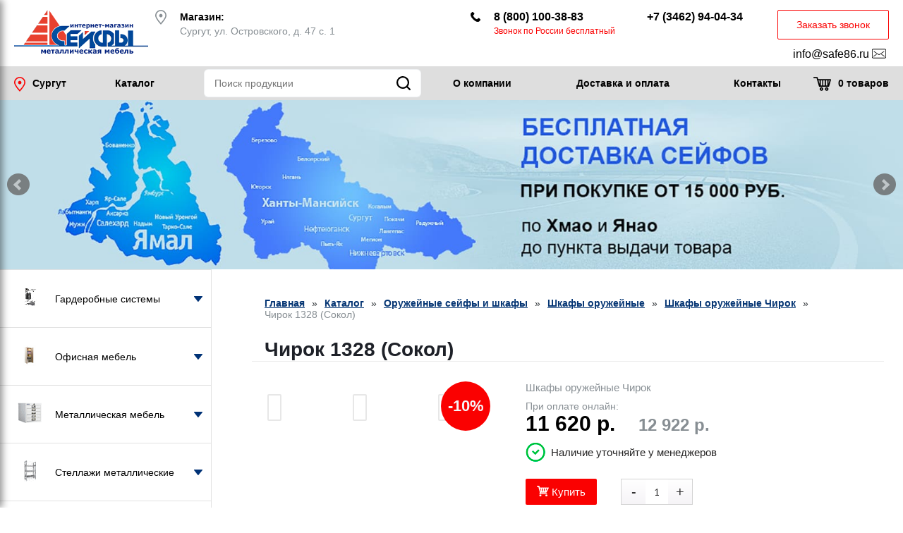

--- FILE ---
content_type: text/html; charset=UTF-8
request_url: https://86safe.ru/oruzheynye-seyfy-i-shkafy/shkafy-oruzhejnye/chirok-oruzhejnye-shkafy/chirok-1328-sokol.html
body_size: 20861
content:
<!DOCTYPE html>
<html lang="ru">
<head>
	<base href="/">
    <meta charset="UTF-8">
	<meta name="viewport" content="width=device-width, initial-scale=1, minimum-scale=1, maximum-scale=1, user-scalable=no">
    <title>Чирок 1328 (Сокол) оружейный шкаф купить недорого с доставкой по ХМАО</title>
	<meta name="description" content="Чирок 1328 (Сокол) оружейный шкаф купить недорого с доставкой по ХМАО в интернет-магазине компании "Мир Сейфов"">
	<link rel="stylesheet" href="/assets/templates/site/css.css">
	<link rel="canonical" href="//86safe.ru/oruzheynye-seyfy-i-shkafy/shkafy-oruzhejnye/chirok-oruzhejnye-shkafy/chirok-1328-sokol.html" />
    <link rel="icon" href="https://86safe.ru/favicon.ico" type="image/x-icon">
	
	<!-- Put this script tag to the <head> of your page -->
	<script type="text/javascript" src="//vk.com/js/api/openapi.js?121"></script>
	<meta name="yandex-verification" content="5a8f3ec90c1ffb53" />
	<script type="text/javascript">
	  VK.init({apiId: 5233221, onlyWidgets: true});
	</script>
	<meta name="google-site-verification" content="7lU8_TN8lw2N3xulv1s0msdJMPUHi99OV_TufvfLRCQ" />
</head>
<body>
	

	
<div class="b_container">

    <header class="header">
        <a href="/" class="header__logo">
            <img src="/assets/templates/site/images/logo.png" alt="Сейфы">
        </a>

        <div class="header__addresses">
            <svg width="16" height="21">
                <use xlink:href="/assets/templates/site/images/sprite.svg#marker"></use>
            </svg>

            <div class="header__address">
				<p><strong>Магазин:</strong></p>
<p>Сургут, ул. Островского, д. 47 с. 1</p>
<p>&nbsp;</p>
<p>&nbsp;</p>
            </div>
			
			
				<div class="header__address">
				</div>
			
        </div>

		<div class="header__phones">
			<svg width="14" height="14">
				<use xlink:href="/assets/templates/site/images/sprite.svg#phone"></use>
			</svg>

			<div class="header__phone">
				<a href="tel:88001003883" style="color:inherit;text-decoration:none;">
					8 (800) 100-38-83
				</a>
				<span class="header__text">Звонок по России бесплатный</span>
			</div>

			<div class="header__phone">
				<a href="tel:+73462940434" style="color:inherit;text-decoration:none;">
					+7 (3462) 94-04-34
				</a>
			</div>
		</div>

        <div class="header__button">
            <button data-fancybox data-src="#call">Заказать звонок</button>
			<a href="mailto:info@safe86.ru">
				info@safe86.ru
				<svg width="20" height="20">
					<use xlink:href="/assets/templates/site/images/sprite.svg#mail"></use>
				</svg>
			</a>
        </div>
    </header>

    <div class="navbar" data-sticky-navbar>

	<div class="navbar__wrapper">

		<div class="top_menu">
			<div class="menu-switch" data-menu-switch>
			  <span></span>
			  <span></span>
			  <span></span>
			  <span></span>
			</div>
			
			<div class="city">
	<button class="city__button" data-fancybox data-src="#city-block">
		<svg width="16" height="21">
			<use xlink:href="/assets/templates/site/images/sprite.svg#marker"></use>
		</svg>
		Сургут
	</button>
</div>

			<ul class="top_menu__ul"><li class="top_menu__li last top_menu__active"><a href="/katalog/" class="top_menu__href" title="Каталог" >Каталог</a></li>
</ul>
			
			<form action="search.html" method="get" class="navbar-search" data-navbar-search>
				<input type="text" name="search" class="navbar-search__input" placeholder="Поиск продукции">
				<button class="navbar-search__button" data-search-button>
					<svg width="20" height="20">
						<use xlink:href="/assets/templates/site/images/sprite.svg#search"></use>
					</svg>
				</button>
			</form>
			
			<ul class="top_menu__ul top_menu__ul--two"><li class="top_menu__li "><a href="/o-kompanii.html" class="top_menu__href" title="О компании" >О компании</a></li>
<li class="top_menu__li "><a href="/dostavka-i-oplata/" class="top_menu__href" title="Доставка и оплата" >Доставка и оплата</a></li>
<li class="top_menu__li last"><a href="/kontakty.html" class="top_menu__href" title="Контакты" >Контакты</a></li>
</ul>

			<div id="shopCart" class="shop-cart">
	<a href="cart/" class="top_menu__cart">
		<svg width="25" height="20">
			<use xlink:href="/assets/templates/site/images/sprite.svg#cart"></use>
		</svg>
		<span class="top_menu__cart-counter">0</span> 
		<span class="top_menu__rest">товаров</span>
	</a>
	
</div>


		</div>

	</div>
</div>

    <div class="b_slider"><ul class="slider">
                <li class="slider__li">
                    
                        <a href="https://86safe.ru/dostavka-i-oplata/" class="slider__href">
                            <img src="assets/images/slider/bannery-sejfy10.jpg" class="slider__img" alt="" title="">
                        </a>
                    
                </li>

                <li class="slider__li">
                    
                        <a href="https://86safe.ru/garderobnaya-sistema-titan-gs/" class="slider__href">
                            <img src="assets/images/slider/old-garderob.jpg" class="slider__img" alt="" title="">
                        </a>
                    
                </li>

                <li class="slider__li">
                    
                        <a href="http://86safe.ru/medicinskaya-mebel/" class="slider__href">
                            <img src="assets/images/slider/old-med.jpg" class="slider__img" alt="" title="">
                        </a>
                    
                </li>

                <li class="slider__li">
                    
                        <a href="https://86safe.ru/ofisnaya-mebel/" class="slider__href">
                            <img src="assets/images/slider/old-ofis.jpg" class="slider__img" alt="" title="">
                        </a>
                    
                </li>

                <li class="slider__li">
                    
                        <a href="https://86safe.ru/dveri-metallicheskie-vhodniye/" class="slider__href">
                            <img src="assets/images/slider/old-dver.jpg" class="slider__img" alt="" title="">
                        </a>
                    
                </li>
</ul></div>

<div class="b_center">

    <div class="b_left">
	
	<div class="left_menu">
		<nav class="menu">
	<ul class="menu__list"><li class="menu__item menu__level-1">
	<a href="/garderobnye-sistemy/" class="menu__link" title="Гардеробные системы">
		<span class="menu__wrap-img"><i class="menu__img"></i></span>
		<span class="menu__text">Гардеробные системы</span>
		<svg class="menu__arrow" width="6" height="4"><use xlink:href="/assets/templates/site/images/sprite.svg#arrow"></use></svg>
	</a>
	<ul class="menu__list "><li class="menu__item menu__level-2">
	<a href="/garderobnye-sistemy/garderobnaya-sistema-titan-gs/" class="menu__link" title="Гардеробная система Титан GS">
		
		<span class="menu__text">Гардеробная система Титан GS</span>
		<svg class="menu__arrow" width="6" height="4"><use xlink:href="/assets/templates/site/images/sprite.svg#arrow"></use></svg>
	</a>
	<ul class="menu__list "><li class="menu__item menu__level-3">
	<a href="/garderobnye-sistemy/garderobnaya-sistema-titan-gs/garderobnye-sistemy-titan-gs-350-belaya/" class="menu__link" title="Гардеробные системы Титан GS 350 (Белая)">
		
		<span class="menu__text">Гардеробные системы Титан GS 350 (Белая)</span>
		
	</a>
	
</li>
<li class="menu__item menu__level-3">
	<a href="/garderobnye-sistemy/garderobnaya-sistema-titan-gs/garderobnye-sistemy-titan-gs-450/" class="menu__link" title="Гардеробные системы Титан GS 450 (Белая)">
		
		<span class="menu__text">Гардеробные системы Титан GS 450 (Белая)</span>
		
	</a>
	
</li>
<li class="menu__item menu__level-3">
	<a href="/garderobnye-sistemy/garderobnaya-sistema-titan-gs/garderobnye-sistemy-titan-gs-350-chernaya/" class="menu__link" title="Гардеробные системы Титан GS 350 (Черная)">
		
		<span class="menu__text">Гардеробные системы Титан GS 350 (Черная)</span>
		
	</a>
	
</li>
<li class="menu__item menu__level-3">
	<a href="/garderobnye-sistemy/garderobnaya-sistema-titan-gs/garderobnye-sistemy-titan-gs-450-chernaya/" class="menu__link" title="Гардеробные системы Титан GS 450 (Черная)">
		
		<span class="menu__text">Гардеробные системы Титан GS 450 (Черная)</span>
		
	</a>
	
</li>
<li class="menu__item menu__level-3">
	<a href="/garderobnye-sistemy/garderobnaya-sistema-titan-gs/komplektuyushhie-garderobnoj-sistemy/" class="menu__link" title="Комплектующие гардеробной системы Титан GS (Белая)">
		
		<span class="menu__text">Комплектующие гардеробной системы Титан GS (Белая)</span>
		
	</a>
	
</li>
<li class="menu__item menu__level-3">
	<a href="/garderobnye-sistemy/garderobnaya-sistema-titan-gs/komplektuyushhie-garderobnoj-sistemy-chernaya/" class="menu__link" title="Комплектующие гардеробной системы Титан GS (Черная)">
		
		<span class="menu__text">Комплектующие гардеробной системы Титан GS (Черная)</span>
		
	</a>
	
</li>
<li class="menu__item menu__level-3">
	<a href="/garderobnye-sistemy/garderobnaya-sistema-titan-gs/komplektuyushhie-garderobnoj-sistemy-titan-gs-serebristyj/" class="menu__link" title="Комплектующие гардеробной системы Титан GS (Серебристый)">
		
		<span class="menu__text">Комплектующие гардеробной системы Титан GS (Серебристый)</span>
		
	</a>
	
</li>
<li class="menu__item last menu__level-3">
	<a href="/garderobnye-sistemy/garderobnaya-sistema-titan-gs/aksessuary-garderobnoj-sistemy-titan-gs/" class="menu__link" title="Аксессуары гардеробной системы Титан GS">
		
		<span class="menu__text">Аксессуары гардеробной системы Титан GS</span>
		
	</a>
	
</li>
</ul>
</li>
<li class="menu__item last menu__level-2">
	<a href="/garderobnye-sistemy/garderobnaya-sistema-praktik-home/" class="menu__link" title="Гардеробная система Практик Home">
		
		<span class="menu__text">Гардеробная система Практик Home</span>
		<svg class="menu__arrow" width="6" height="4"><use xlink:href="/assets/templates/site/images/sprite.svg#arrow"></use></svg>
	</a>
	<ul class="menu__list "><li class="menu__item menu__level-3">
	<a href="/garderobnye-sistemy/garderobnaya-sistema-praktik-home/garderobnaya-sistema-praktik-home-grafit/" class="menu__link" title="Гардеробная система Практик Home (Графит)">
		
		<span class="menu__text">Гардеробная система Практик Home (Графит)</span>
		
	</a>
	
</li>
<li class="menu__item menu__level-3">
	<a href="/garderobnye-sistemy/garderobnaya-sistema-praktik-home/garderobnaya-sistema-praktik-home-belaya/" class="menu__link" title="Гардеробная система Практик Home (Белая)">
		
		<span class="menu__text">Гардеробная система Практик Home (Белая)</span>
		
	</a>
	
</li>
<li class="menu__item menu__level-3">
	<a href="/garderobnye-sistemy/garderobnaya-sistema-praktik-home/komplektuyushhie-garderobnoj-sistemy-praktik-home-grafit/" class="menu__link" title="Комплектующие гардеробной системы Практик Home (Графит)">
		
		<span class="menu__text">Комплектующие гардеробной системы Практик Home (Графит)</span>
		
	</a>
	
</li>
<li class="menu__item menu__level-3">
	<a href="/garderobnye-sistemy/garderobnaya-sistema-praktik-home/komplektuyushhie-garderobnoj-sistemy-praktik-home-belaya/" class="menu__link" title="Комплектующие гардеробной системы Практик Home (Белая)">
		
		<span class="menu__text">Комплектующие гардеробной системы Практик Home (Белая)</span>
		
	</a>
	
</li>
<li class="menu__item last menu__level-3">
	<a href="/garderobnye-sistemy/garderobnaya-sistema-praktik-home/aksessuary-garderobnoj-sistemy-praktik/" class="menu__link" title="Аксессуары гардеробной системы Практик">
		
		<span class="menu__text">Аксессуары гардеробной системы Практик</span>
		
	</a>
	
</li>
</ul>
</li>
</ul>
</li>
<li class="menu__item menu__level-1">
	<a href="/ofisnaya-mebel/" class="menu__link" title="Офисная мебель">
		<span class="menu__wrap-img"><i class="menu__img"></i></span>
		<span class="menu__text">Офисная мебель</span>
		<svg class="menu__arrow" width="6" height="4"><use xlink:href="/assets/templates/site/images/sprite.svg#arrow"></use></svg>
	</a>
	<ul class="menu__list "><li class="menu__item menu__level-2">
	<a href="/ofisnaya-mebel/shkafy-ofisnye-ldsp/" class="menu__link" title="Шкафы офисные ЛДСП">
		
		<span class="menu__text">Шкафы офисные ЛДСП</span>
		<svg class="menu__arrow" width="6" height="4"><use xlink:href="/assets/templates/site/images/sprite.svg#arrow"></use></svg>
	</a>
	<ul class="menu__list "><li class="menu__item menu__level-3">
	<a href="/ofisnaya-mebel/shkafy-ofisnye-ldsp/seriya-nw-temnyj-oreh/" class="menu__link" title="Серия NW темный орех">
		
		<span class="menu__text">Серия NW темный орех</span>
		
	</a>
	
</li>
<li class="menu__item menu__level-3">
	<a href="/ofisnaya-mebel/shkafy-ofisnye-ldsp/seriya-nw-beloe-derevo/" class="menu__link" title="Серия NW белое дерево">
		
		<span class="menu__text">Серия NW белое дерево</span>
		
	</a>
	
</li>
<li class="menu__item last menu__level-3">
	<a href="/ofisnaya-mebel/shkafy-ofisnye-ldsp/seriya-nw-vyaz-naturalnyj/" class="menu__link" title="Серия NW вяз натуральный">
		
		<span class="menu__text">Серия NW вяз натуральный</span>
		
	</a>
	
</li>
</ul>
</li>
<li class="menu__item menu__level-2">
	<a href="/ofisnaya-mebel/ldsp-shkafy-dlya-razdevalok/" class="menu__link" title="ЛДСП шкафы для раздевалок">
		
		<span class="menu__text">ЛДСП шкафы для раздевалок</span>
		<svg class="menu__arrow" width="6" height="4"><use xlink:href="/assets/templates/site/images/sprite.svg#arrow"></use></svg>
	</a>
	<ul class="menu__list "><li class="menu__item menu__level-3">
	<a href="/ofisnaya-mebel/ldsp-shkafy-dlya-razdevalok/praktik-wl-standart-ldsp/" class="menu__link" title="ПРАКТИК серии WL Стандарт ЛДСП">
		
		<span class="menu__text">ПРАКТИК серии WL Стандарт ЛДСП</span>
		
	</a>
	
</li>
<li class="menu__item last menu__level-3">
	<a href="/ofisnaya-mebel/ldsp-shkafy-dlya-razdevalok/praktik-wl-standart-plus-ldsp/" class="menu__link" title="ПРАКТИК серии WL Стандарт+ ЛДСП">
		
		<span class="menu__text">ПРАКТИК серии WL Стандарт+ ЛДСП</span>
		
	</a>
	
</li>
</ul>
</li>
<li class="menu__item menu__level-2">
	<a href="/ofisnaya-mebel/tumby-ofisnye-ldsp/" class="menu__link" title="Тумбы офисные ЛДСП">
		
		<span class="menu__text">Тумбы офисные ЛДСП</span>
		
	</a>
	
</li>
<li class="menu__item last menu__level-2">
	<a href="/ofisnaya-mebel/stoly-ofisnye-ldsp/" class="menu__link" title="Столы офисные ЛДСП">
		
		<span class="menu__text">Столы офисные ЛДСП</span>
		<svg class="menu__arrow" width="6" height="4"><use xlink:href="/assets/templates/site/images/sprite.svg#arrow"></use></svg>
	</a>
	<ul class="menu__list "><li class="menu__item menu__level-3">
	<a href="/ofisnaya-mebel/stoly-ofisnye-ldsp/stoly-serii-nt/" class="menu__link" title="Столы серии NT">
		
		<span class="menu__text">Столы серии NT</span>
		
	</a>
	
</li>
<li class="menu__item menu__level-3">
	<a href="/ofisnaya-mebel/stoly-ofisnye-ldsp/stoly-serii-nto/" class="menu__link" title="Столы серии NTO">
		
		<span class="menu__text">Столы серии NTO</span>
		
	</a>
	
</li>
<li class="menu__item menu__level-3">
	<a href="/ofisnaya-mebel/stoly-ofisnye-ldsp/stoly-dlya-peregovorov-serii-nt/" class="menu__link" title="Столы для переговоров серии NT">
		
		<span class="menu__text">Столы для переговоров серии NT</span>
		
	</a>
	
</li>
<li class="menu__item last menu__level-3">
	<a href="/ofisnaya-mebel/stoly-ofisnye-ldsp/aksessuary-dlya-stolov-serii-nt/" class="menu__link" title="Аксессуары для столов серии NT">
		
		<span class="menu__text">Аксессуары для столов серии NT</span>
		
	</a>
	
</li>
</ul>
</li>
</ul>
</li>
<li class="menu__item menu__level-1">
	<a href="/metallicheskaya-mebel/" class="menu__link" title="Металлическая мебель">
		<span class="menu__wrap-img"><i class="menu__img"></i></span>
		<span class="menu__text">Металлическая мебель</span>
		<svg class="menu__arrow" width="6" height="4"><use xlink:href="/assets/templates/site/images/sprite.svg#arrow"></use></svg>
	</a>
	<ul class="menu__list "><li class="menu__item menu__level-2">
	<a href="/metallicheskaya-mebel/shkafy-dlya-mobilnyh-telefonov/" class="menu__link" title="Шкафы для хранения мобильных телефонов">
		
		<span class="menu__text">Шкафы для хранения мобильных телефонов</span>
		
	</a>
	
</li>
<li class="menu__item menu__level-2">
	<a href="/metallicheskaya-mebel/shkafy-arhivnye/" class="menu__link" title="Шкафы архивные">
		
		<span class="menu__text">Шкафы архивные</span>
		<svg class="menu__arrow" width="6" height="4"><use xlink:href="/assets/templates/site/images/sprite.svg#arrow"></use></svg>
	</a>
	<ul class="menu__list "><li class="menu__item menu__level-3">
	<a href="/metallicheskaya-mebel/shkafy-arhivnye/sham/" class="menu__link" title="Шкафы архивные серии ШАМ">
		
		<span class="menu__text">Шкафы архивные серии ШАМ</span>
		
	</a>
	
</li>
<li class="menu__item menu__level-3">
	<a href="/metallicheskaya-mebel/shkafy-arhivnye/sv-m/" class="menu__link" title="Шкафы архивные серии СВ, М ">
		
		<span class="menu__text">Шкафы архивные серии СВ, М </span>
		
	</a>
	
</li>
<li class="menu__item menu__level-3">
	<a href="/metallicheskaya-mebel/shkafy-arhivnye/am-amt/" class="menu__link" title="Шкафы архивные серии АМ, АМТ">
		
		<span class="menu__text">Шкафы архивные серии АМ, АМТ</span>
		
	</a>
	
</li>
<li class="menu__item last menu__level-3">
	<a href="/metallicheskaya-mebel/shkafy-arhivnye/kd-racional/" class="menu__link" title="Шкафы архивные серии КД, Рационал">
		
		<span class="menu__text">Шкафы архивные серии КД, Рационал</span>
		
	</a>
	
</li>
</ul>
</li>
<li class="menu__item menu__level-2">
	<a href="/metallicheskaya-mebel/shkafy-garderobnye-metalicheskie/" class="menu__link" title="Шкафы гардеробные">
		
		<span class="menu__text">Шкафы гардеробные</span>
		<svg class="menu__arrow" width="6" height="4"><use xlink:href="/assets/templates/site/images/sprite.svg#arrow"></use></svg>
	</a>
	<ul class="menu__list "><li class="menu__item menu__level-3">
	<a href="/metallicheskaya-mebel/shkafy-garderobnye-metalicheskie/shrm/" class="menu__link" title="Шкафы гардеробные серии ШРМ">
		
		<span class="menu__text">Шкафы гардеробные серии ШРМ</span>
		
	</a>
	
</li>
<li class="menu__item menu__level-3">
	<a href="/metallicheskaya-mebel/shkafy-garderobnye-metalicheskie/ls/" class="menu__link" title="Шкафы гардеробные серии LS">
		
		<span class="menu__text">Шкафы гардеробные серии LS</span>
		
	</a>
	
</li>
<li class="menu__item menu__level-3">
	<a href="/metallicheskaya-mebel/shkafy-garderobnye-metalicheskie/ml/" class="menu__link" title="Шкафы гардеробные усиленные серии ML">
		
		<span class="menu__text">Шкафы гардеробные усиленные серии ML</span>
		
	</a>
	
</li>
<li class="menu__item last menu__level-3">
	<a href="/metallicheskaya-mebel/shkafy-garderobnye-metalicheskie/od/" class="menu__link" title="Шкафы гардеробные серии ОД">
		
		<span class="menu__text">Шкафы гардеробные серии ОД</span>
		
	</a>
	
</li>
</ul>
</li>
<li class="menu__item menu__level-2">
	<a href="/metallicheskaya-mebel/shkafy-dlya-razdevalok/" class="menu__link" title="Шкафы для сменной одежды">
		
		<span class="menu__text">Шкафы для сменной одежды</span>
		
	</a>
	
</li>
<li class="menu__item menu__level-2">
	<a href="/metallicheskaya-mebel/shkafy-buhgalterskie/" class="menu__link" title="Шкафы бухгалтерские">
		
		<span class="menu__text">Шкафы бухгалтерские</span>
		<svg class="menu__arrow" width="6" height="4"><use xlink:href="/assets/templates/site/images/sprite.svg#arrow"></use></svg>
	</a>
	<ul class="menu__list "><li class="menu__item menu__level-3">
	<a href="/metallicheskaya-mebel/shkafy-buhgalterskie/sl/" class="menu__link" title="Шкафы бухгалтерские серии SL">
		
		<span class="menu__text">Шкафы бухгалтерские серии SL</span>
		
	</a>
	
</li>
<li class="menu__item menu__level-3">
	<a href="/metallicheskaya-mebel/shkafy-buhgalterskie/kbs/" class="menu__link" title="Шкафы бухгалтерские серии КБС">
		
		<span class="menu__text">Шкафы бухгалтерские серии КБС</span>
		
	</a>
	
</li>
<li class="menu__item last menu__level-3">
	<a href="/metallicheskaya-mebel/shkafy-buhgalterskie/shb-mb/" class="menu__link" title="Шкафы бухгалтерские серии ШБ, МБ">
		
		<span class="menu__text">Шкафы бухгалтерские серии ШБ, МБ</span>
		
	</a>
	
</li>
</ul>
</li>
<li class="menu__item menu__level-2">
	<a href="/metallicheskaya-mebel/shkafy-kartotechnye/" class="menu__link" title="Шкафы картотечные">
		
		<span class="menu__text">Шкафы картотечные</span>
		<svg class="menu__arrow" width="6" height="4"><use xlink:href="/assets/templates/site/images/sprite.svg#arrow"></use></svg>
	</a>
	<ul class="menu__list "><li class="menu__item menu__level-3">
	<a href="/metallicheskaya-mebel/shkafy-kartotechnye/afc/" class="menu__link" title="Шкафы картотечные серии AFC, А">
		
		<span class="menu__text">Шкафы картотечные серии AFC, А</span>
		
	</a>
	
</li>
<li class="menu__item last menu__level-3">
	<a href="/metallicheskaya-mebel/shkafy-kartotechnye/kr/" class="menu__link" title="Шкафы картотечные серии КР">
		
		<span class="menu__text">Шкафы картотечные серии КР</span>
		
	</a>
	
</li>
</ul>
</li>
<li class="menu__item menu__level-2">
	<a href="/metallicheskaya-mebel/shkafy-kassira/" class="menu__link" title="Индивидуальные шкафы кассира">
		
		<span class="menu__text">Индивидуальные шкафы кассира</span>
		
	</a>
	
</li>
<li class="menu__item menu__level-2">
	<a href="/metallicheskaya-mebel/tumby-mobilnye/" class="menu__link" title="Тумбы мобильные">
		
		<span class="menu__text">Тумбы мобильные</span>
		
	</a>
	
</li>
<li class="menu__item menu__level-2">
	<a href="/metallicheskaya-mebel/mnogoyashhichnye-shkafy/" class="menu__link" title="Многоящичные шкафы">
		
		<span class="menu__text">Многоящичные шкафы</span>
		
	</a>
	
</li>
<li class="menu__item menu__level-2">
	<a href="/metallicheskaya-mebel/kartoteki-bolshih-formatov/" class="menu__link" title="Картотеки больших размеров">
		
		<span class="menu__text">Картотеки больших размеров</span>
		
	</a>
	
</li>
<li class="menu__item menu__level-2">
	<a href="/metallicheskaya-mebel/abonentskie-sekcii/" class="menu__link" title="Абонентские секции">
		
		<span class="menu__text">Абонентские секции</span>
		
	</a>
	
</li>
<li class="menu__item last menu__level-2">
	<a href="/metallicheskaya-mebel/metallicheskie-obuvnicy/" class="menu__link" title="Металлические обувницы">
		
		<span class="menu__text">Металлические обувницы</span>
		
	</a>
	
</li>
</ul>
</li>
<li class="menu__item menu__level-1">
	<a href="/metallicheskie-stellazhi/" class="menu__link" title="Стеллажи металлические ">
		<span class="menu__wrap-img"><i class="menu__img"></i></span>
		<span class="menu__text">Стеллажи металлические </span>
		<svg class="menu__arrow" width="6" height="4"><use xlink:href="/assets/templates/site/images/sprite.svg#arrow"></use></svg>
	</a>
	<ul class="menu__list "><li class="menu__item menu__level-2">
	<a href="/metallicheskie-stellazhi/arhivnye-stellazhi/" class="menu__link" title="Стеллажи архивные">
		
		<span class="menu__text">Стеллажи архивные</span>
		<svg class="menu__arrow" width="6" height="4"><use xlink:href="/assets/templates/site/images/sprite.svg#arrow"></use></svg>
	</a>
	<ul class="menu__list "><li class="menu__item menu__level-3">
	<a href="/metallicheskie-stellazhi/arhivnye-stellazhi/ms/" class="menu__link" title="Стеллажи MS">
		
		<span class="menu__text">Стеллажи MS</span>
		<svg class="menu__arrow" width="6" height="4"><use xlink:href="/assets/templates/site/images/sprite.svg#arrow"></use></svg>
	</a>
	<ul class="menu__list "><li class="menu__item menu__level-4">
	<a href="/metallicheskie-stellazhi/arhivnye-stellazhi/ms/ms-standart-500/" class="menu__link" title="Стеллажи MS STANDART (нагрузка 500 кг)">
		
		<span class="menu__text">Стеллажи MS STANDART (нагрузка 500 кг)</span>
		
	</a>
	
</li>
<li class="menu__item menu__level-4">
	<a href="/metallicheskie-stellazhi/arhivnye-stellazhi/ms/ms-strong-750/" class="menu__link" title="Стеллажи MS STRONG (нагрузка 750 кг)">
		
		<span class="menu__text">Стеллажи MS STRONG (нагрузка 750 кг)</span>
		
	</a>
	
</li>
<li class="menu__item last menu__level-4">
	<a href="/metallicheskie-stellazhi/arhivnye-stellazhi/ms/ms-hard-1000/" class="menu__link" title="Стеллажи MS HARD (нагрузка 1000 кг)">
		
		<span class="menu__text">Стеллажи MS HARD (нагрузка 1000 кг)</span>
		
	</a>
	
</li>
</ul>
</li>
<li class="menu__item menu__level-3">
	<a href="/metallicheskie-stellazhi/arhivnye-stellazhi/mc/" class="menu__link" title="Стеллажи МС">
		
		<span class="menu__text">Стеллажи МС</span>
		<svg class="menu__arrow" width="6" height="4"><use xlink:href="/assets/templates/site/images/sprite.svg#arrow"></use></svg>
	</a>
	<ul class="menu__list "><li class="menu__item menu__level-4">
	<a href="/metallicheskie-stellazhi/arhivnye-stellazhi/mc/ms-500/" class="menu__link" title="Стеллажи МС-500 (нагрузка 500 кг)">
		
		<span class="menu__text">Стеллажи МС-500 (нагрузка 500 кг)</span>
		
	</a>
	
</li>
<li class="menu__item menu__level-4">
	<a href="/metallicheskie-stellazhi/arhivnye-stellazhi/mc/mc-750/" class="menu__link" title="Стеллажи МС-750 (нагрузка 750 кг)">
		
		<span class="menu__text">Стеллажи МС-750 (нагрузка 750 кг)</span>
		
	</a>
	
</li>
<li class="menu__item last menu__level-4">
	<a href="/metallicheskie-stellazhi/arhivnye-stellazhi/mc/mc-900/" class="menu__link" title="Стеллажи МС-900 (нагрузка 900 кг)">
		
		<span class="menu__text">Стеллажи МС-900 (нагрузка 900 кг)</span>
		
	</a>
	
</li>
</ul>
</li>
<li class="menu__item menu__level-3">
	<a href="/metallicheskie-stellazhi/arhivnye-stellazhi/komplektuyushhie-ms/" class="menu__link" title="Комплектующие стеллажей MS">
		
		<span class="menu__text">Комплектующие стеллажей MS</span>
		<svg class="menu__arrow" width="6" height="4"><use xlink:href="/assets/templates/site/images/sprite.svg#arrow"></use></svg>
	</a>
	<ul class="menu__list "><li class="menu__item menu__level-4">
	<a href="/metallicheskie-stellazhi/arhivnye-stellazhi/komplektuyushhie-ms/komplektuyushhie-ms-standart/" class="menu__link" title="Комплектующие стеллажей MS STANDART">
		
		<span class="menu__text">Комплектующие стеллажей MS STANDART</span>
		
	</a>
	
</li>
<li class="menu__item menu__level-4">
	<a href="/metallicheskie-stellazhi/arhivnye-stellazhi/komplektuyushhie-ms/komplektuyushhie-ms-strong/" class="menu__link" title="Комплектующие стеллажей MS STRONG">
		
		<span class="menu__text">Комплектующие стеллажей MS STRONG</span>
		
	</a>
	
</li>
<li class="menu__item last menu__level-4">
	<a href="/metallicheskie-stellazhi/arhivnye-stellazhi/komplektuyushhie-ms/komplektuyushhie-ms-hard/" class="menu__link" title="Комплектующие стеллажей MS HARD">
		
		<span class="menu__text">Комплектующие стеллажей MS HARD</span>
		
	</a>
	
</li>
</ul>
</li>
<li class="menu__item menu__level-3">
	<a href="/metallicheskie-stellazhi/arhivnye-stellazhi/komplektuyushhie-mc/" class="menu__link" title="Комплектующие стеллажей МС">
		
		<span class="menu__text">Комплектующие стеллажей МС</span>
		<svg class="menu__arrow" width="6" height="4"><use xlink:href="/assets/templates/site/images/sprite.svg#arrow"></use></svg>
	</a>
	<ul class="menu__list "><li class="menu__item menu__level-4">
	<a href="/metallicheskie-stellazhi/arhivnye-stellazhi/komplektuyushhie-mc/komplektuyushhie-mc-500/" class="menu__link" title="Комплектующие стеллажей МС-500">
		
		<span class="menu__text">Комплектующие стеллажей МС-500</span>
		
	</a>
	
</li>
<li class="menu__item menu__level-4">
	<a href="/metallicheskie-stellazhi/arhivnye-stellazhi/komplektuyushhie-mc/komplektuyushhie-mc-750/" class="menu__link" title="Комплектующие стеллажей МС-750">
		
		<span class="menu__text">Комплектующие стеллажей МС-750</span>
		
	</a>
	
</li>
<li class="menu__item last menu__level-4">
	<a href="/metallicheskie-stellazhi/arhivnye-stellazhi/komplektuyushhie-mc/komplektuyushhie-mc-900/" class="menu__link" title="Комплектующие стеллажей МС-900">
		
		<span class="menu__text">Комплектующие стеллажей МС-900</span>
		
	</a>
	
</li>
</ul>
</li>
<li class="menu__item menu__level-3">
	<a href="/metallicheskie-stellazhi/arhivnye-stellazhi/sbl/" class="menu__link" title="Стеллажи SBL">
		
		<span class="menu__text">Стеллажи SBL</span>
		
	</a>
	
</li>
<li class="menu__item menu__level-3">
	<a href="/metallicheskie-stellazhi/arhivnye-stellazhi/combik/" class="menu__link" title="Стеллажи Combik">
		
		<span class="menu__text">Стеллажи Combik</span>
		
	</a>
	
</li>
<li class="menu__item last menu__level-3">
	<a href="/metallicheskie-stellazhi/arhivnye-stellazhi/es-120/" class="menu__link" title="Стеллажи ES">
		
		<span class="menu__text">Стеллажи ES</span>
		
	</a>
	
</li>
</ul>
</li>
<li class="menu__item menu__level-2">
	<a href="/metallicheskie-stellazhi/srednegruzovye-stellazhi/" class="menu__link" title="Стеллажи среднегрузовые">
		
		<span class="menu__text">Стеллажи среднегрузовые</span>
		<svg class="menu__arrow" width="6" height="4"><use xlink:href="/assets/templates/site/images/sprite.svg#arrow"></use></svg>
	</a>
	<ul class="menu__list "><li class="menu__item menu__level-3">
	<a href="/metallicheskie-stellazhi/srednegruzovye-stellazhi/stellazhi-ms-u/" class="menu__link" title="Стеллажи MS U">
		
		<span class="menu__text">Стеллажи MS U</span>
		
	</a>
	
</li>
<li class="menu__item menu__level-3">
	<a href="/metallicheskie-stellazhi/srednegruzovye-stellazhi/komplektuyushhie-stellazhej-ms-u/" class="menu__link" title="Комплектующие стеллажей MS U">
		
		<span class="menu__text">Комплектующие стеллажей MS U</span>
		
	</a>
	
</li>
<li class="menu__item menu__level-3">
	<a href="/metallicheskie-stellazhi/srednegruzovye-stellazhi/ms-pro/" class="menu__link" title="Стеллажи MS Pro">
		
		<span class="menu__text">Стеллажи MS Pro</span>
		<svg class="menu__arrow" width="6" height="4"><use xlink:href="/assets/templates/site/images/sprite.svg#arrow"></use></svg>
	</a>
	<ul class="menu__list "><li class="menu__item menu__level-4">
	<a href="/metallicheskie-stellazhi/srednegruzovye-stellazhi/ms-pro/ms-pro-2000/" class="menu__link" title="Стеллажи MS Pro 2000">
		
		<span class="menu__text">Стеллажи MS Pro 2000</span>
		
	</a>
	
</li>
<li class="menu__item menu__level-4">
	<a href="/metallicheskie-stellazhi/srednegruzovye-stellazhi/ms-pro/ms-pro-2500/" class="menu__link" title="Стеллажи MS Pro 2500">
		
		<span class="menu__text">Стеллажи MS Pro 2500</span>
		
	</a>
	
</li>
<li class="menu__item last menu__level-4">
	<a href="/metallicheskie-stellazhi/srednegruzovye-stellazhi/ms-pro/ms-pro-3000/" class="menu__link" title="Стеллажи MS Pro 3000">
		
		<span class="menu__text">Стеллажи MS Pro 3000</span>
		
	</a>
	
</li>
</ul>
</li>
<li class="menu__item menu__level-3">
	<a href="/metallicheskie-stellazhi/srednegruzovye-stellazhi/komplektuyushhie-ms-pro/" class="menu__link" title="Комплектующие стеллажей МS Pro">
		
		<span class="menu__text">Комплектующие стеллажей МS Pro</span>
		
	</a>
	
</li>
<li class="menu__item menu__level-3">
	<a href="/metallicheskie-stellazhi/srednegruzovye-stellazhi/naklonnye-stellazhi/" class="menu__link" title="Наклонные стеллажи (500кг на секцию)">
		
		<span class="menu__text">Наклонные стеллажи (500кг на секцию)</span>
		
	</a>
	
</li>
<li class="menu__item menu__level-3">
	<a href="/metallicheskie-stellazhi/srednegruzovye-stellazhi/ms-t-titan/" class="menu__link" title="Стеллажи МС-Т (2200кг на секцию)">
		
		<span class="menu__text">Стеллажи МС-Т (2200кг на секцию)</span>
		
	</a>
	
</li>
<li class="menu__item menu__level-3">
	<a href="/metallicheskie-stellazhi/srednegruzovye-stellazhi/komplektuyushhie-stellazhej-ms-t/" class="menu__link" title="Комплектующие стеллажей МС-Т">
		
		<span class="menu__text">Комплектующие стеллажей МС-Т</span>
		
	</a>
	
</li>
<li class="menu__item menu__level-3">
	<a href="/metallicheskie-stellazhi/srednegruzovye-stellazhi/st-023/" class="menu__link" title="Стеллажи СТ-023 (2700кг на секцию)">
		
		<span class="menu__text">Стеллажи СТ-023 (2700кг на секцию)</span>
		
	</a>
	
</li>
<li class="menu__item menu__level-3">
	<a href="/metallicheskie-stellazhi/srednegruzovye-stellazhi/komplektuyushhie-st-023/" class="menu__link" title="Комплектующие стеллажа СТ-023">
		
		<span class="menu__text">Комплектующие стеллажа СТ-023</span>
		
	</a>
	
</li>
<li class="menu__item menu__level-3">
	<a href="/metallicheskie-stellazhi/srednegruzovye-stellazhi/stellazhnyj-kompleks-st-31/" class="menu__link" title="Стеллажный комплекс СТ-031 (1200кг на секцию)">
		
		<span class="menu__text">Стеллажный комплекс СТ-031 (1200кг на секцию)</span>
		
	</a>
	
</li>
<li class="menu__item menu__level-3">
	<a href="/metallicheskie-stellazhi/srednegruzovye-stellazhi/st-031/" class="menu__link" title="Стеллажи полочные СТ-031 (1200кг на секцию)">
		
		<span class="menu__text">Стеллажи полочные СТ-031 (1200кг на секцию)</span>
		
	</a>
	
</li>
<li class="menu__item menu__level-3">
	<a href="/metallicheskie-stellazhi/srednegruzovye-stellazhi/komplektujushie-st031/" class="menu__link" title="Комплектующие полочного стеллажа СТ-031">
		
		<span class="menu__text">Комплектующие полочного стеллажа СТ-031</span>
		
	</a>
	
</li>
<li class="menu__item menu__level-3">
	<a href="/metallicheskie-stellazhi/srednegruzovye-stellazhi/st-051/" class="menu__link" title="Стеллажи СТ-051 (4000кг на секцию)">
		
		<span class="menu__text">Стеллажи СТ-051 (4000кг на секцию)</span>
		
	</a>
	
</li>
<li class="menu__item menu__level-3">
	<a href="/metallicheskie-stellazhi/srednegruzovye-stellazhi/komplektuyushhie-st-051/" class="menu__link" title="Комплектующие стеллажей СТ-051">
		
		<span class="menu__text">Комплектующие стеллажей СТ-051</span>
		
	</a>
	
</li>
<li class="menu__item menu__level-3">
	<a href="/metallicheskie-stellazhi/srednegruzovye-stellazhi/stellazhi-sb-2100kg/" class="menu__link" title="Стеллажи SB (2100кг на секцию)">
		
		<span class="menu__text">Стеллажи SB (2100кг на секцию)</span>
		
	</a>
	
</li>
<li class="menu__item last menu__level-3">
	<a href="/metallicheskie-stellazhi/srednegruzovye-stellazhi/komplektuyushhie-sb/" class="menu__link" title="Комплектующие стеллажей SB">
		
		<span class="menu__text">Комплектующие стеллажей SB</span>
		
	</a>
	
</li>
</ul>
</li>
<li class="menu__item menu__level-2">
	<a href="/metallicheskie-stellazhi/stellazhi-dlya-avtoshin-i-diskov/" class="menu__link" title="Стеллажи для автошин и дисков">
		
		<span class="menu__text">Стеллажи для автошин и дисков</span>
		
	</a>
	
</li>
<li class="menu__item menu__level-2">
	<a href="/metallicheskie-stellazhi/glubinnye-stellazhi/" class="menu__link" title="Стеллажи глубинные">
		
		<span class="menu__text">Стеллажи глубинные</span>
		
	</a>
	
</li>
<li class="menu__item menu__level-2">
	<a href="/metallicheskie-stellazhi/mobilnye-stellazhi/" class="menu__link" title="Стеллажи мобильные">
		
		<span class="menu__text">Стеллажи мобильные</span>
		<svg class="menu__arrow" width="6" height="4"><use xlink:href="/assets/templates/site/images/sprite.svg#arrow"></use></svg>
	</a>
	<ul class="menu__list "><li class="menu__item menu__level-3">
	<a href="/metallicheskie-stellazhi/mobilnye-stellazhi/dikom.html" class="menu__link" title="Стеллаж мобильный ДиКом">
		
		<span class="menu__text">Стеллаж мобильный ДиКом</span>
		
	</a>
	
</li>
<li class="menu__item last menu__level-3">
	<a href="/metallicheskie-stellazhi/mobilnye-stellazhi/promet.html" class="menu__link" title="Стеллаж мобильный Промет">
		
		<span class="menu__text">Стеллаж мобильный Промет</span>
		
	</a>
	
</li>
</ul>
</li>
<li class="menu__item menu__level-2">
	<a href="/metallicheskie-stellazhi/konsolnye-stellazhi/" class="menu__link" title="Стеллажи консольные">
		
		<span class="menu__text">Стеллажи консольные</span>
		
	</a>
	
</li>
<li class="menu__item menu__level-2">
	<a href="/metallicheskie-stellazhi/palletnye-stellazhi/" class="menu__link" title="Стеллажи паллетные">
		
		<span class="menu__text">Стеллажи паллетные</span>
		
	</a>
	
</li>
<li class="menu__item last menu__level-2">
	<a href="/metallicheskie-stellazhi/stellazhi-s-vykatnymi-platformami/" class="menu__link" title="Стеллажи с выкатными платформами">
		
		<span class="menu__text">Стеллажи с выкатными платформами</span>
		
	</a>
	
</li>
</ul>
</li>
<li class="menu__item menu__level-1">
	<a href="/seyfy/" class="menu__link" title="Сейфы">
		<span class="menu__wrap-img"><i class="menu__img"></i></span>
		<span class="menu__text">Сейфы</span>
		<svg class="menu__arrow" width="6" height="4"><use xlink:href="/assets/templates/site/images/sprite.svg#arrow"></use></svg>
	</a>
	<ul class="menu__list "><li class="menu__item menu__level-2">
	<a href="/seyfy/mebelnye-sejfy/" class="menu__link" title="Мебельные сейфы">
		
		<span class="menu__text">Мебельные сейфы</span>
		<svg class="menu__arrow" width="6" height="4"><use xlink:href="/assets/templates/site/images/sprite.svg#arrow"></use></svg>
	</a>
	<ul class="menu__list "><li class="menu__item menu__level-3">
	<a href="/seyfy/mebelnye-sejfy/sejfy-serii-t1/" class="menu__link" title="Сейфы серии Т">
		
		<span class="menu__text">Сейфы серии Т</span>
		
	</a>
	
</li>
<li class="menu__item last menu__level-3">
	<a href="/seyfy/mebelnye-sejfy/sejfy-serii-shm/" class="menu__link" title="Шкафы серии ШМ">
		
		<span class="menu__text">Шкафы серии ШМ</span>
		
	</a>
	
</li>
</ul>
</li>
<li class="menu__item menu__level-2">
	<a href="/seyfy/ofisnye-sejfy/" class="menu__link" title="Офисные сейфы">
		
		<span class="menu__text">Офисные сейфы</span>
		<svg class="menu__arrow" width="6" height="4"><use xlink:href="/assets/templates/site/images/sprite.svg#arrow"></use></svg>
	</a>
	<ul class="menu__list "><li class="menu__item menu__level-3">
	<a href="/seyfy/ofisnye-sejfy/sejfy-valberg-asm/" class="menu__link" title="Cейфы Valberg ASM">
		
		<span class="menu__text">Cейфы Valberg ASM</span>
		
	</a>
	
</li>
<li class="menu__item menu__level-3">
	<a href="/seyfy/ofisnye-sejfy/sejfy-aiko-tm/" class="menu__link" title="Cейфы AIKO TM">
		
		<span class="menu__text">Cейфы AIKO TM</span>
		
	</a>
	
</li>
<li class="menu__item menu__level-3">
	<a href="/seyfy/ofisnye-sejfy/sejfy-aiko-tsn/" class="menu__link" title="Cейфы AIKO TSN">
		
		<span class="menu__text">Cейфы AIKO TSN</span>
		
	</a>
	
</li>
<li class="menu__item menu__level-3">
	<a href="/seyfy/ofisnye-sejfy/sejfy-shbm/" class="menu__link" title="Cейфы ШБМ">
		
		<span class="menu__text">Cейфы ШБМ</span>
		
	</a>
	
</li>
<li class="menu__item menu__level-3">
	<a href="/seyfy/ofisnye-sejfy/sejfy-aiko-amh/" class="menu__link" title="Cейфы AIKO AMH">
		
		<span class="menu__text">Cейфы AIKO AMH</span>
		
	</a>
	
</li>
<li class="menu__item last menu__level-3">
	<a href="/seyfy/ofisnye-sejfy/sejfy-mdtb-es/" class="menu__link" title="Сейфы MDTB ES">
		
		<span class="menu__text">Сейфы MDTB ES</span>
		
	</a>
	
</li>
</ul>
</li>
<li class="menu__item menu__level-2">
	<a href="/seyfy/gostinichnye-sejfy/" class="menu__link" title="Гостиничные сейфы">
		
		<span class="menu__text">Гостиничные сейфы</span>
		
	</a>
	
</li>
<li class="menu__item menu__level-2">
	<a href="/seyfy/sejfy-vzlomostojkie-1-klassa/" class="menu__link" title="Взломостойкие сейфы 1 класса">
		
		<span class="menu__text">Взломостойкие сейфы 1 класса</span>
		<svg class="menu__arrow" width="6" height="4"><use xlink:href="/assets/templates/site/images/sprite.svg#arrow"></use></svg>
	</a>
	<ul class="menu__list "><li class="menu__item menu__level-3">
	<a href="/seyfy/sejfy-vzlomostojkie-1-klassa/valberg-karat-ask/" class="menu__link" title="Сейфы Valberg Карат ASK">
		
		<span class="menu__text">Сейфы Valberg Карат ASK</span>
		
	</a>
	
</li>
<li class="menu__item menu__level-3">
	<a href="/seyfy/sejfy-vzlomostojkie-1-klassa/valberg-karat-ask-new/" class="menu__link" title="Сейфы Valberg Карат ASK New">
		
		<span class="menu__text">Сейфы Valberg Карат ASK New</span>
		
	</a>
	
</li>
<li class="menu__item menu__level-3">
	<a href="/seyfy/sejfy-vzlomostojkie-1-klassa/mdtb-ek/" class="menu__link" title="Сейфы MDTB EK">
		
		<span class="menu__text">Сейфы MDTB EK</span>
		
	</a>
	
</li>
<li class="menu__item last menu__level-3">
	<a href="/seyfy/sejfy-vzlomostojkie-1-klassa/sm-1-klass/" class="menu__link" title="Сейфы СМ 1 класс">
		
		<span class="menu__text">Сейфы СМ 1 класс</span>
		
	</a>
	
</li>
</ul>
</li>
<li class="menu__item menu__level-2">
	<a href="/seyfy/vzlomostojkie-sejfy-2-klassa/" class="menu__link" title="Взломостойкие сейфы 2 класса">
		
		<span class="menu__text">Взломостойкие сейфы 2 класса</span>
		
	</a>
	
</li>
<li class="menu__item menu__level-2">
	<a href="/seyfy/vzlomostojkie-sejfy-3-klassa/" class="menu__link" title="Взломостойкие сейфы 3 класса">
		
		<span class="menu__text">Взломостойкие сейфы 3 класса</span>
		
	</a>
	
</li>
<li class="menu__item menu__level-2">
	<a href="/seyfy/vzlomostojkie-sejfy-4-klassa/" class="menu__link" title="Взломостойкие сейфы 4 класса">
		
		<span class="menu__text">Взломостойкие сейфы 4 класса</span>
		
	</a>
	
</li>
<li class="menu__item menu__level-2">
	<a href="/seyfy/vzlomostojkie-sejfy-5-klassa/" class="menu__link" title="Взломостойкие сейфы 5 класса">
		
		<span class="menu__text">Взломостойкие сейфы 5 класса</span>
		
	</a>
	
</li>
<li class="menu__item menu__level-2">
	<a href="/seyfy/ognestojkie-sejfy/" class="menu__link" title="Огнестойкие сейфы">
		
		<span class="menu__text">Огнестойкие сейфы</span>
		
	</a>
	
</li>
<li class="menu__item menu__level-2">
	<a href="/seyfy/ognevzlomostojkie-sejfy/" class="menu__link" title="Огневзломостойкие сейфы">
		
		<span class="menu__text">Огневзломостойкие сейфы</span>
		<svg class="menu__arrow" width="6" height="4"><use xlink:href="/assets/templates/site/images/sprite.svg#arrow"></use></svg>
	</a>
	<ul class="menu__list "><li class="menu__item menu__level-3">
	<a href="/seyfy/ognevzlomostojkie-sejfy/sejfy-feniks/" class="menu__link" title="Сейфы Феникс">
		
		<span class="menu__text">Сейфы Феникс</span>
		
	</a>
	
</li>
<li class="menu__item menu__level-3">
	<a href="/seyfy/ognevzlomostojkie-sejfy/valberg-garant/" class="menu__link" title="Сейфы Valberg Гарант">
		
		<span class="menu__text">Сейфы Valberg Гарант</span>
		
	</a>
	
</li>
<li class="menu__item menu__level-3">
	<a href="/seyfy/ognevzlomostojkie-sejfy/garant-evro/" class="menu__link" title="Сейфы Гарант Евро">
		
		<span class="menu__text">Сейфы Гарант Евро</span>
		
	</a>
	
</li>
<li class="menu__item menu__level-3">
	<a href="/seyfy/ognevzlomostojkie-sejfy/kvarcit/" class="menu__link" title="Сейфы Кварцит">
		
		<span class="menu__text">Сейфы Кварцит</span>
		
	</a>
	
</li>
<li class="menu__item last menu__level-3">
	<a href="/seyfy/ognevzlomostojkie-sejfy/sejfy-sm/" class="menu__link" title="Сейфы СМ">
		
		<span class="menu__text">Сейфы СМ</span>
		
	</a>
	
</li>
</ul>
</li>
<li class="menu__item menu__level-2">
	<a href="/seyfy/vstraivaemye-seyfy/" class="menu__link" title="Встраиваемые сейфы">
		
		<span class="menu__text">Встраиваемые сейфы</span>
		
	</a>
	
</li>
<li class="menu__item menu__level-2">
	<a href="/seyfy/eksklyuzivnye-sejfy/" class="menu__link" title="Эксклюзивные сейфы">
		
		<span class="menu__text">Эксклюзивные сейфы</span>
		
	</a>
	
</li>
<li class="menu__item last menu__level-2">
	<a href="/seyfy/ognestojkie-kartoteki/" class="menu__link" title="Огнестойкие картотеки и шкафы">
		
		<span class="menu__text">Огнестойкие картотеки и шкафы</span>
		
	</a>
	
</li>
</ul>
</li>
<li class="menu__item menu__level-1 menu__item_active">
	<a href="/oruzheynye-seyfy-i-shkafy/" class="menu__link" title="Оружейные сейфы и шкафы">
		<span class="menu__wrap-img"><i class="menu__img"></i></span>
		<span class="menu__text">Оружейные сейфы и шкафы</span>
		<svg class="menu__arrow" width="6" height="4"><use xlink:href="/assets/templates/site/images/sprite.svg#arrow"></use></svg>
	</a>
	<ul class="menu__list "><li class="menu__item menu__level-2 menu__item_active">
	<a href="/oruzheynye-seyfy-i-shkafy/shkafy-oruzhejnye/" class="menu__link" title="Шкафы оружейные">
		
		<span class="menu__text">Шкафы оружейные</span>
		<svg class="menu__arrow" width="6" height="4"><use xlink:href="/assets/templates/site/images/sprite.svg#arrow"></use></svg>
	</a>
	<ul class="menu__list "><li class="menu__item menu__level-3 menu__item_active">
	<a href="/oruzheynye-seyfy-i-shkafy/shkafy-oruzhejnye/chirok-oruzhejnye-shkafy/" class="menu__link" title="Шкафы оружейные Чирок">
		
		<span class="menu__text">Шкафы оружейные Чирок</span>
		
	</a>
	
</li>
<li class="menu__item last menu__level-3">
	<a href="/oruzheynye-seyfy-i-shkafy/shkafy-oruzhejnye/oshn-oruzhejnye-shkafy/" class="menu__link" title="Шкафы оружейные ОШН">
		
		<span class="menu__text">Шкафы оружейные ОШН</span>
		
	</a>
	
</li>
</ul>
</li>
<li class="menu__item menu__level-2">
	<a href="/oruzheynye-seyfy-i-shkafy/sejfy-oruzhejnye-2-3-mm/" class="menu__link" title="Сейфы оружейные из стали 2-3 мм">
		
		<span class="menu__text">Сейфы оружейные из стали 2-3 мм</span>
		<svg class="menu__arrow" width="6" height="4"><use xlink:href="/assets/templates/site/images/sprite.svg#arrow"></use></svg>
	</a>
	<ul class="menu__list "><li class="menu__item menu__level-3">
	<a href="/oruzheynye-seyfy-i-shkafy/sejfy-oruzhejnye-2-3-mm/aiko-berkut/" class="menu__link" title="Оружейные сейфы AIKO Беркут">
		
		<span class="menu__text">Оружейные сейфы AIKO Беркут</span>
		
	</a>
	
</li>
<li class="menu__item menu__level-3">
	<a href="/oruzheynye-seyfy-i-shkafy/sejfy-oruzhejnye-2-3-mm/aiko-filin/" class="menu__link" title="Сейфы оружейные AIKO Филин">
		
		<span class="menu__text">Сейфы оружейные AIKO Филин</span>
		
	</a>
	
</li>
<li class="menu__item menu__level-3">
	<a href="/oruzheynye-seyfy-i-shkafy/sejfy-oruzhejnye-2-3-mm/sejfy-oruzhejnye-osh/" class="menu__link" title="Сейфы оружейные ОШ">
		
		<span class="menu__text">Сейфы оружейные ОШ</span>
		
	</a>
	
</li>
<li class="menu__item last menu__level-3">
	<a href="/oruzheynye-seyfy-i-shkafy/sejfy-oruzhejnye-2-3-mm/sejfy-oruzhejnye-ko/" class="menu__link" title="Сейфы оружейные КО">
		
		<span class="menu__text">Сейфы оружейные КО</span>
		
	</a>
	
</li>
</ul>
</li>
<li class="menu__item menu__level-2">
	<a href="/oruzheynye-seyfy-i-shkafy/sejfy-oruzhejnye-a1/" class="menu__link" title="Сейфы оружейные класса А1">
		
		<span class="menu__text">Сейфы оружейные класса А1</span>
		<svg class="menu__arrow" width="6" height="4"><use xlink:href="/assets/templates/site/images/sprite.svg#arrow"></use></svg>
	</a>
	<ul class="menu__list "><li class="menu__item menu__level-3">
	<a href="/oruzheynye-seyfy-i-shkafy/sejfy-oruzhejnye-a1/valberg-arsenal-a1/" class="menu__link" title="Сейфы Valberg Арсенал Класс А1">
		
		<span class="menu__text">Сейфы Valberg Арсенал Класс А1</span>
		
	</a>
	
</li>
<li class="menu__item menu__level-3">
	<a href="/oruzheynye-seyfy-i-shkafy/sejfy-oruzhejnye-a1/valberg-arsenal-s1/" class="menu__link" title="Сейфы Valberg Арсенал Класс S1">
		
		<span class="menu__text">Сейфы Valberg Арсенал Класс S1</span>
		
	</a>
	
</li>
<li class="menu__item menu__level-3">
	<a href="/oruzheynye-seyfy-i-shkafy/sejfy-oruzhejnye-a1/sejfy-valberg/" class="menu__link" title="Сейфы Valberg">
		
		<span class="menu__text">Сейфы Valberg</span>
		
	</a>
	
</li>
<li class="menu__item last menu__level-3">
	<a href="/oruzheynye-seyfy-i-shkafy/sejfy-oruzhejnye-a1/sejfy-so/" class="menu__link" title="Сейфы серии СО">
		
		<span class="menu__text">Сейфы серии СО</span>
		
	</a>
	
</li>
</ul>
</li>
<li class="menu__item menu__level-2">
	<a href="/oruzheynye-seyfy-i-shkafy/eksklyuzivnye-oruzhejnye-sejfy/" class="menu__link" title="Сейфы оружейные эксклюзивные">
		
		<span class="menu__text">Сейфы оружейные эксклюзивные</span>
		
	</a>
	
</li>
<li class="menu__item menu__level-2">
	<a href="/oruzheynye-seyfy-i-shkafy/armejskie-oruzhejnye-sejfy/" class="menu__link" title="Сейфы оружейные армейские">
		
		<span class="menu__text">Сейфы оружейные армейские</span>
		
	</a>
	
</li>
<li class="menu__item menu__level-2">
	<a href="/oruzheynye-seyfy-i-shkafy/pistoletnye-shkafy/" class="menu__link" title="Шкафы пистолетные">
		
		<span class="menu__text">Шкафы пистолетные</span>
		
	</a>
	
</li>
<li class="menu__item last menu__level-2">
	<a href="/oruzheynye-seyfy-i-shkafy/lozhementy-i-podstavki/" class="menu__link" title="Ложементы и подставки">
		
		<span class="menu__text">Ложементы и подставки</span>
		
	</a>
	
</li>
</ul>
</li>
<li class="menu__item menu__level-1">
	<a href="/bankovskoe-oborudovanie/" class="menu__link" title="Банковское оборудование">
		<span class="menu__wrap-img"><i class="menu__img"></i></span>
		<span class="menu__text">Банковское оборудование</span>
		<svg class="menu__arrow" width="6" height="4"><use xlink:href="/assets/templates/site/images/sprite.svg#arrow"></use></svg>
	</a>
	<ul class="menu__list "><li class="menu__item menu__level-2">
	<a href="/bankovskoe-oborudovanie/depozitnye-sejfy/" class="menu__link" title="Сейфы депозитные ">
		
		<span class="menu__text">Сейфы депозитные </span>
		
	</a>
	
</li>
<li class="menu__item last menu__level-2">
	<a href="/bankovskoe-oborudovanie/tempokassy/" class="menu__link" title="Темпокассы">
		
		<span class="menu__text">Темпокассы</span>
		
	</a>
	
</li>
</ul>
</li>
<li class="menu__item menu__level-1">
	<a href="/mebel-dlya-proizvodstva/" class="menu__link" title="Производственная мебель">
		<span class="menu__wrap-img"><i class="menu__img"></i></span>
		<span class="menu__text">Производственная мебель</span>
		<svg class="menu__arrow" width="6" height="4"><use xlink:href="/assets/templates/site/images/sprite.svg#arrow"></use></svg>
	</a>
	<ul class="menu__list "><li class="menu__item menu__level-2">
	<a href="/mebel-dlya-proizvodstva/verstaki-promet/" class="menu__link" title="Верстаки слесарные металлические ПРОМЕТ">
		
		<span class="menu__text">Верстаки слесарные металлические ПРОМЕТ</span>
		<svg class="menu__arrow" width="6" height="4"><use xlink:href="/assets/templates/site/images/sprite.svg#arrow"></use></svg>
	</a>
	<ul class="menu__list "><li class="menu__item menu__level-3">
	<a href="/mebel-dlya-proizvodstva/verstaki-promet/verstaki-garage/" class="menu__link" title="Слесарные верстаки Garage">
		
		<span class="menu__text">Слесарные верстаки Garage</span>
		
	</a>
	
</li>
<li class="menu__item menu__level-3">
	<a href="/mebel-dlya-proizvodstva/verstaki-promet/verstaki-profi-w/" class="menu__link" title="Легкие слесарные верстаки Profi W">
		
		<span class="menu__text">Легкие слесарные верстаки Profi W</span>
		
	</a>
	
</li>
<li class="menu__item menu__level-3">
	<a href="/mebel-dlya-proizvodstva/verstaki-promet/verstaki-profi-m/" class="menu__link" title="Легкие слесарные верстаки Profi M">
		
		<span class="menu__text">Легкие слесарные верстаки Profi M</span>
		
	</a>
	
</li>
<li class="menu__item menu__level-3">
	<a href="/mebel-dlya-proizvodstva/verstaki-promet/verstaki-expert-ws/" class="menu__link" title="Тяжелые слесарные верстаки Expert WS">
		
		<span class="menu__text">Тяжелые слесарные верстаки Expert WS</span>
		
	</a>
	
</li>
<li class="menu__item menu__level-3">
	<a href="/mebel-dlya-proizvodstva/verstaki-promet/tyazhelye-slesarnye-verstaki-expert-t/" class="menu__link" title="Тяжелые слесарные верстаки Expert T">
		
		<span class="menu__text">Тяжелые слесарные верстаки Expert T</span>
		
	</a>
	
</li>
<li class="menu__item menu__level-3">
	<a href="/mebel-dlya-proizvodstva/verstaki-promet/verstaki-master/" class="menu__link" title="Слесарные верстаки Master">
		
		<span class="menu__text">Слесарные верстаки Master</span>
		
	</a>
	
</li>
<li class="menu__item menu__level-3">
	<a href="/mebel-dlya-proizvodstva/verstaki-promet/komplektuyushhie-verstakov-profi-w/" class="menu__link" title="Комплектующие слесарных верстаков Profi W">
		
		<span class="menu__text">Комплектующие слесарных верстаков Profi W</span>
		
	</a>
	
</li>
<li class="menu__item menu__level-3">
	<a href="/mebel-dlya-proizvodstva/verstaki-promet/komplektuyushhie-verstakov-profi-m/" class="menu__link" title="Комплектующие слесарных верстаков Profi M">
		
		<span class="menu__text">Комплектующие слесарных верстаков Profi M</span>
		
	</a>
	
</li>
<li class="menu__item menu__level-3">
	<a href="/mebel-dlya-proizvodstva/verstaki-promet/komplektuyushhie-verstakov-expert-ws/" class="menu__link" title="Комплектующие слесарных верстаков Expert WS">
		
		<span class="menu__text">Комплектующие слесарных верстаков Expert WS</span>
		
	</a>
	
</li>
<li class="menu__item last menu__level-3">
	<a href="/mebel-dlya-proizvodstva/verstaki-promet/aksessuary-verstakov-promet/" class="menu__link" title="Аксессуары для слесарных верстаков">
		
		<span class="menu__text">Аксессуары для слесарных верстаков</span>
		
	</a>
	
</li>
</ul>
</li>
<li class="menu__item menu__level-2">
	<a href="/mebel-dlya-proizvodstva/verstaki-dikom/" class="menu__link" title="Верстаки слесарные металлические ДИКОМ">
		
		<span class="menu__text">Верстаки слесарные металлические ДИКОМ</span>
		<svg class="menu__arrow" width="6" height="4"><use xlink:href="/assets/templates/site/images/sprite.svg#arrow"></use></svg>
	</a>
	<ul class="menu__list "><li class="menu__item menu__level-3">
	<a href="/mebel-dlya-proizvodstva/verstaki-dikom/verstaki-vl-k/" class="menu__link" title="Легкие слесарные верстаки ВЛ-К">
		
		<span class="menu__text">Легкие слесарные верстаки ВЛ-К</span>
		
	</a>
	
</li>
<li class="menu__item menu__level-3">
	<a href="/mebel-dlya-proizvodstva/verstaki-dikom/verstaki-vl/" class="menu__link" title="Слесарные верстаки ВЛ">
		
		<span class="menu__text">Слесарные верстаки ВЛ</span>
		
	</a>
	
</li>
<li class="menu__item menu__level-3">
	<a href="/mebel-dlya-proizvodstva/verstaki-dikom/verstaki-vs/" class="menu__link" title="Тяжелые слесарные верстаки ВС">
		
		<span class="menu__text">Тяжелые слесарные верстаки ВС</span>
		
	</a>
	
</li>
<li class="menu__item last menu__level-3">
	<a href="/mebel-dlya-proizvodstva/verstaki-dikom/aksessuary-verstakov-dikom/" class="menu__link" title="Аксессуары для верстаков ДИКОМ">
		
		<span class="menu__text">Аксессуары для верстаков ДИКОМ</span>
		
	</a>
	
</li>
</ul>
</li>
<li class="menu__item menu__level-2">
	<a href="/mebel-dlya-proizvodstva/verstaki-paks/" class="menu__link" title="Верстаки слесарные металлические ПАКС">
		
		<span class="menu__text">Верстаки слесарные металлические ПАКС</span>
		<svg class="menu__arrow" width="6" height="4"><use xlink:href="/assets/templates/site/images/sprite.svg#arrow"></use></svg>
	</a>
	<ul class="menu__list "><li class="menu__item menu__level-3">
	<a href="/mebel-dlya-proizvodstva/verstaki-paks/slesarnye-verstaki-serii-vp-vpt/" class="menu__link" title="Слесарные верстаки серии ВП, ВПТ">
		
		<span class="menu__text">Слесарные верстаки серии ВП, ВПТ</span>
		
	</a>
	
</li>
<li class="menu__item menu__level-3">
	<a href="/mebel-dlya-proizvodstva/verstaki-paks/komplektuyushhie-verstakov-paks/" class="menu__link" title="Комплектующие верстаков ПАКС">
		
		<span class="menu__text">Комплектующие верстаков ПАКС</span>
		
	</a>
	
</li>
<li class="menu__item last menu__level-3">
	<a href="/mebel-dlya-proizvodstva/verstaki-paks/slesarnye-verstaki-vp-vpt-chernyj/" class="menu__link" title="Слесарные верстаки ВП, ВПТ ЧЕРНЫЙ">
		
		<span class="menu__text">Слесарные верстаки ВП, ВПТ ЧЕРНЫЙ</span>
		
	</a>
	
</li>
</ul>
</li>
<li class="menu__item menu__level-2">
	<a href="/mebel-dlya-proizvodstva/verstaki-dvk/" class="menu__link" title="Верстаки слесарные металлические ДВК">
		
		<span class="menu__text">Верстаки слесарные металлические ДВК</span>
		<svg class="menu__arrow" width="6" height="4"><use xlink:href="/assets/templates/site/images/sprite.svg#arrow"></use></svg>
	</a>
	<ul class="menu__list "><li class="menu__item last menu__level-3">
	<a href="/mebel-dlya-proizvodstva/verstaki-dvk/verstaki-smart/" class="menu__link" title="Слесарные верстаки SMART">
		
		<span class="menu__text">Слесарные верстаки SMART</span>
		
	</a>
	
</li>
</ul>
</li>
<li class="menu__item menu__level-2">
	<a href="/mebel-dlya-proizvodstva/shkafy-instrumentalnye-promet/" class="menu__link" title="Шкафы инструментальные ПРОМЕТ">
		
		<span class="menu__text">Шкафы инструментальные ПРОМЕТ</span>
		<svg class="menu__arrow" width="6" height="4"><use xlink:href="/assets/templates/site/images/sprite.svg#arrow"></use></svg>
	</a>
	<ul class="menu__list "><li class="menu__item menu__level-3">
	<a href="/mebel-dlya-proizvodstva/shkafy-instrumentalnye-promet/shkafy-instrumentalnye-ts/" class="menu__link" title="Легкие инструментальные шкафы ТС">
		
		<span class="menu__text">Легкие инструментальные шкафы ТС</span>
		<svg class="menu__arrow" width="6" height="4"><use xlink:href="/assets/templates/site/images/sprite.svg#arrow"></use></svg>
	</a>
	<ul class="menu__list "><li class="menu__item menu__level-4">
	<a href="/mebel-dlya-proizvodstva/shkafy-instrumentalnye-promet/shkafy-instrumentalnye-ts/instrumentalnye-shkafy-ts-1095/" class="menu__link" title="Инструментальные шкафы ТС 1095">
		
		<span class="menu__text">Инструментальные шкафы ТС 1095</span>
		
	</a>
	
</li>
<li class="menu__item menu__level-4">
	<a href="/mebel-dlya-proizvodstva/shkafy-instrumentalnye-promet/shkafy-instrumentalnye-ts/instrumentalnye-shkafy-ts-1995/" class="menu__link" title="Инструментальные шкафы ТС 1995">
		
		<span class="menu__text">Инструментальные шкафы ТС 1995</span>
		
	</a>
	
</li>
<li class="menu__item menu__level-4">
	<a href="/mebel-dlya-proizvodstva/shkafy-instrumentalnye-promet/shkafy-instrumentalnye-ts/instrumentalnye-shkafy-ts-19952/" class="menu__link" title="Инструментальные шкафы ТС 1995/2">
		
		<span class="menu__text">Инструментальные шкафы ТС 1995/2</span>
		
	</a>
	
</li>
<li class="menu__item menu__level-4">
	<a href="/mebel-dlya-proizvodstva/shkafy-instrumentalnye-promet/shkafy-instrumentalnye-ts/instrumentalnye-shkafy-ts-1947/" class="menu__link" title="Инструментальные шкафы ТС 1947">
		
		<span class="menu__text">Инструментальные шкафы ТС 1947</span>
		
	</a>
	
</li>
<li class="menu__item last menu__level-4">
	<a href="/mebel-dlya-proizvodstva/shkafy-instrumentalnye-promet/shkafy-instrumentalnye-ts/komplektuyushhie-instrumentalnyh-shkafov-ts/" class="menu__link" title="Комплектующие инструментальных шкафов ТС">
		
		<span class="menu__text">Комплектующие инструментальных шкафов ТС</span>
		
	</a>
	
</li>
</ul>
</li>
<li class="menu__item last menu__level-3">
	<a href="/mebel-dlya-proizvodstva/shkafy-instrumentalnye-promet/shkafy-instrumentalnye-amh-tc/" class="menu__link" title="Тяжелые инструментальные шкафы AMH TC">
		
		<span class="menu__text">Тяжелые инструментальные шкафы AMH TC</span>
		
	</a>
	
</li>
</ul>
</li>
<li class="menu__item menu__level-2">
	<a href="/mebel-dlya-proizvodstva/shkafy-instrumentalnye-dikom/" class="menu__link" title="Шкафы инструментальные ДИКОМ">
		
		<span class="menu__text">Шкафы инструментальные ДИКОМ</span>
		<svg class="menu__arrow" width="6" height="4"><use xlink:href="/assets/templates/site/images/sprite.svg#arrow"></use></svg>
	</a>
	<ul class="menu__list "><li class="menu__item menu__level-3">
	<a href="/mebel-dlya-proizvodstva/shkafy-instrumentalnye-dikom/instrumentalnye-shkafy-vl-k/" class="menu__link" title="Легкие инструментальные шкафы ВЛ-К (500 кг)">
		
		<span class="menu__text">Легкие инструментальные шкафы ВЛ-К (500 кг)</span>
		
	</a>
	
</li>
<li class="menu__item menu__level-3">
	<a href="/mebel-dlya-proizvodstva/shkafy-instrumentalnye-dikom/shkafy-instrumentalnye-vl/" class="menu__link" title="Инструментальные шкафы ВЛ (700 кг)">
		
		<span class="menu__text">Инструментальные шкафы ВЛ (700 кг)</span>
		
	</a>
	
</li>
<li class="menu__item last menu__level-3">
	<a href="/mebel-dlya-proizvodstva/shkafy-instrumentalnye-dikom/instrumentalnye-shkafy-vs/" class="menu__link" title="Тяжелые инструментальные шкафы ВC (1200 кг)">
		
		<span class="menu__text">Тяжелые инструментальные шкафы ВC (1200 кг)</span>
		
	</a>
	
</li>
</ul>
</li>
<li class="menu__item menu__level-2">
	<a href="/mebel-dlya-proizvodstva/shkafy-instrumentalnye-paks/" class="menu__link" title="Шкафы инструментальные ПАКС">
		
		<span class="menu__text">Шкафы инструментальные ПАКС</span>
		<svg class="menu__arrow" width="6" height="4"><use xlink:href="/assets/templates/site/images/sprite.svg#arrow"></use></svg>
	</a>
	<ul class="menu__list "><li class="menu__item menu__level-3">
	<a href="/mebel-dlya-proizvodstva/shkafy-instrumentalnye-paks/shkafy-instrumentalnye-paks-chernye/" class="menu__link" title="Шкафы инструментальные ПАКС черные">
		
		<span class="menu__text">Шкафы инструментальные ПАКС черные</span>
		
	</a>
	
</li>
<li class="menu__item menu__level-3">
	<a href="/mebel-dlya-proizvodstva/shkafy-instrumentalnye-paks/shkafy-instrumentalnye-paks-sinie/" class="menu__link" title="Шкафы инструментальные ПАКС синие">
		
		<span class="menu__text">Шкафы инструментальные ПАКС синие</span>
		
	</a>
	
</li>
<li class="menu__item last menu__level-3">
	<a href="/mebel-dlya-proizvodstva/shkafy-instrumentalnye-paks/komplektuyushhie-instrumentalnyh-shkafov-paks/" class="menu__link" title="Комплектующие инструментальных шкафов ПАКС">
		
		<span class="menu__text">Комплектующие инструментальных шкафов ПАКС</span>
		
	</a>
	
</li>
</ul>
</li>
<li class="menu__item menu__level-2">
	<a href="/mebel-dlya-proizvodstva/tumby-instrumentalnye/" class="menu__link" title="Тумбы инструментальные">
		
		<span class="menu__text">Тумбы инструментальные</span>
		
	</a>
	
</li>
<li class="menu__item menu__level-2">
	<a href="/mebel-dlya-proizvodstva/telezhki-instrumentalnye/" class="menu__link" title="Тележки инструментальные">
		
		<span class="menu__text">Тележки инструментальные</span>
		<svg class="menu__arrow" width="6" height="4"><use xlink:href="/assets/templates/site/images/sprite.svg#arrow"></use></svg>
	</a>
	<ul class="menu__list "><li class="menu__item menu__level-3">
	<a href="/mebel-dlya-proizvodstva/telezhki-instrumentalnye/telezhki-instrumentalnye-praktik-wds/" class="menu__link" title="Тележки инструментальные ПРАКТИК WDS">
		
		<span class="menu__text">Тележки инструментальные ПРАКТИК WDS</span>
		
	</a>
	
</li>
<li class="menu__item menu__level-3">
	<a href="/mebel-dlya-proizvodstva/telezhki-instrumentalnye/telezhki-instrumentalnye-praktik-wds-new/" class="menu__link" title="Тележки инструментальные ПРАКТИК WDS NEW">
		
		<span class="menu__text">Тележки инструментальные ПРАКТИК WDS NEW</span>
		
	</a>
	
</li>
<li class="menu__item last menu__level-3">
	<a href="/mebel-dlya-proizvodstva/telezhki-instrumentalnye/telezhki-instrumentalnye-praktik-wds-hard/" class="menu__link" title="Тележки инструментальные ПРАКТИК WDS HARD">
		
		<span class="menu__text">Тележки инструментальные ПРАКТИК WDS HARD</span>
		
	</a>
	
</li>
</ul>
</li>
<li class="menu__item menu__level-2">
	<a href="/mebel-dlya-proizvodstva/stoly-montazhnye/" class="menu__link" title="Столы монтажные">
		
		<span class="menu__text">Столы монтажные</span>
		<svg class="menu__arrow" width="6" height="4"><use xlink:href="/assets/templates/site/images/sprite.svg#arrow"></use></svg>
	</a>
	<ul class="menu__list "><li class="menu__item menu__level-3">
	<a href="/mebel-dlya-proizvodstva/stoly-montazhnye/stoly-sr-m/" class="menu__link" title="Столы СР-М">
		
		<span class="menu__text">Столы СР-М</span>
		
	</a>
	
</li>
<li class="menu__item last menu__level-3">
	<a href="/mebel-dlya-proizvodstva/stoly-montazhnye/stoly-sr/" class="menu__link" title="Столы СР">
		
		<span class="menu__text">Столы СР</span>
		
	</a>
	
</li>
</ul>
</li>
<li class="menu__item last menu__level-2">
	<a href="/mebel-dlya-proizvodstva/shkafy-sushilnye/" class="menu__link" title="Шкафы сушильные">
		
		<span class="menu__text">Шкафы сушильные</span>
		<svg class="menu__arrow" width="6" height="4"><use xlink:href="/assets/templates/site/images/sprite.svg#arrow"></use></svg>
	</a>
	<ul class="menu__list "><li class="menu__item menu__level-3">
	<a href="/mebel-dlya-proizvodstva/shkafy-sushilnye/shkafy-sushilnye-praktik/" class="menu__link" title="Шкафы сушильные Практик">
		
		<span class="menu__text">Шкафы сушильные Практик</span>
		
	</a>
	
</li>
<li class="menu__item last menu__level-3">
	<a href="/mebel-dlya-proizvodstva/shkafy-sushilnye/shkafy-sushilnye-kmk/" class="menu__link" title="Шкафы сушильные КМК">
		
		<span class="menu__text">Шкафы сушильные КМК</span>
		
	</a>
	
</li>
</ul>
</li>
</ul>
</li>
<li class="menu__item menu__level-1">
	<a href="/skladskoe-oborudovanie/" class="menu__link" title="Складское оборудование">
		<span class="menu__wrap-img"><i class="menu__img"></i></span>
		<span class="menu__text">Складское оборудование</span>
		<svg class="menu__arrow" width="6" height="4"><use xlink:href="/assets/templates/site/images/sprite.svg#arrow"></use></svg>
	</a>
	<ul class="menu__list "><li class="menu__item menu__level-2">
	<a href="/skladskoe-oborudovanie/telezhki-dvuhkolesnye/" class="menu__link" title="Тележки двухколесные">
		
		<span class="menu__text">Тележки двухколесные</span>
		
	</a>
	
</li>
<li class="menu__item menu__level-2">
	<a href="/skladskoe-oborudovanie/telezhki-gruzovye-chetyrehkolesnye/" class="menu__link" title="Тележки грузовые четырехколесные">
		
		<span class="menu__text">Тележки грузовые четырехколесные</span>
		
	</a>
	
</li>
<li class="menu__item menu__level-2">
	<a href="/skladskoe-oborudovanie/sistemy-hraneniya/" class="menu__link" title="Системы хранения">
		
		<span class="menu__text">Системы хранения</span>
		
	</a>
	
</li>
<li class="menu__item last menu__level-2">
	<a href="/skladskoe-oborudovanie/telezhki-gidravlicheskie/" class="menu__link" title="Тележки гидравлические">
		
		<span class="menu__text">Тележки гидравлические</span>
		
	</a>
	
</li>
</ul>
</li>
<li class="menu__item menu__level-1">
	<a href="/plastikovaya-tara/" class="menu__link" title="Пластиковая тара">
		<span class="menu__wrap-img"><i class="menu__img"></i></span>
		<span class="menu__text">Пластиковая тара</span>
		<svg class="menu__arrow" width="6" height="4"><use xlink:href="/assets/templates/site/images/sprite.svg#arrow"></use></svg>
	</a>
	<ul class="menu__list "><li class="menu__item menu__level-2">
	<a href="/plastikovaya-tara/yashhiki-v/" class="menu__link" title="Ящики серии V">
		
		<span class="menu__text">Ящики серии V</span>
		
	</a>
	
</li>
<li class="menu__item menu__level-2">
	<a href="/plastikovaya-tara/yashhiki-logic-store/" class="menu__link" title="Ящики серии LOGIC STORE">
		
		<span class="menu__text">Ящики серии LOGIC STORE</span>
		
	</a>
	
</li>
<li class="menu__item menu__level-2">
	<a href="/plastikovaya-tara/evrokontejnery/" class="menu__link" title="Евроконтейнеры">
		
		<span class="menu__text">Евроконтейнеры</span>
		
	</a>
	
</li>
<li class="menu__item last menu__level-2">
	<a href="/plastikovaya-tara/musornye-kontejnery/" class="menu__link" title="Мусорные контейнеры">
		
		<span class="menu__text">Мусорные контейнеры</span>
		
	</a>
	
</li>
</ul>
</li>
<li class="menu__item menu__level-1">
	<a href="/medicinskaya-mebel/" class="menu__link" title="Медицинская мебель">
		<span class="menu__wrap-img"><i class="menu__img"></i></span>
		<span class="menu__text">Медицинская мебель</span>
		<svg class="menu__arrow" width="6" height="4"><use xlink:href="/assets/templates/site/images/sprite.svg#arrow"></use></svg>
	</a>
	<ul class="menu__list "><li class="menu__item menu__level-2">
	<a href="/medicinskaya-mebel/aptechki/" class="menu__link" title="Аптечки">
		
		<span class="menu__text">Аптечки</span>
		
	</a>
	
</li>
<li class="menu__item menu__level-2">
	<a href="/medicinskaya-mebel/mebel-medicinskih-kabinetov-ldsp/" class="menu__link" title="Мебель для кабинетов и палат ЛДСП">
		
		<span class="menu__text">Мебель для кабинетов и палат ЛДСП</span>
		<svg class="menu__arrow" width="6" height="4"><use xlink:href="/assets/templates/site/images/sprite.svg#arrow"></use></svg>
	</a>
	<ul class="menu__list "><li class="menu__item menu__level-3">
	<a href="/medicinskaya-mebel/mebel-medicinskih-kabinetov-ldsp/tumby-medicinskie-ldsp/" class="menu__link" title="Тумбы медицинские ЛДСП">
		
		<span class="menu__text">Тумбы медицинские ЛДСП</span>
		
	</a>
	
</li>
<li class="menu__item menu__level-3">
	<a href="/medicinskaya-mebel/mebel-medicinskih-kabinetov-ldsp/stoly-palatnye-ldsp/" class="menu__link" title="Столы палатные ЛДСП">
		
		<span class="menu__text">Столы палатные ЛДСП</span>
		
	</a>
	
</li>
<li class="menu__item last menu__level-3">
	<a href="/medicinskaya-mebel/mebel-medicinskih-kabinetov-ldsp/shkafy-dlya-odezhdy-ldsp/" class="menu__link" title="Шкафы для одежды ЛДСП">
		
		<span class="menu__text">Шкафы для одежды ЛДСП</span>
		
	</a>
	
</li>
</ul>
</li>
<li class="menu__item menu__level-2">
	<a href="/medicinskaya-mebel/shkafy-medicinskie/" class="menu__link" title="Шкафы медицинские">
		
		<span class="menu__text">Шкафы медицинские</span>
		
	</a>
	
</li>
<li class="menu__item menu__level-2">
	<a href="/medicinskaya-mebel/krovati-medicinskie/" class="menu__link" title="Медицинские кровати">
		
		<span class="menu__text">Медицинские кровати</span>
		
	</a>
	
</li>
<li class="menu__item menu__level-2">
	<a href="/medicinskaya-mebel/medicinskie-stoliki/" class="menu__link" title="Медицинские столики">
		
		<span class="menu__text">Медицинские столики</span>
		
	</a>
	
</li>
<li class="menu__item menu__level-2">
	<a href="/medicinskaya-mebel/kushetki-banketki/" class="menu__link" title="Кушетки и банкетки">
		
		<span class="menu__text">Кушетки и банкетки</span>
		
	</a>
	
</li>
<li class="menu__item menu__level-2">
	<a href="/medicinskaya-mebel/telezhki-medicinskie/" class="menu__link" title="Тележки медицинские">
		
		<span class="menu__text">Тележки медицинские</span>
		
	</a>
	
</li>
<li class="menu__item menu__level-2">
	<a href="/medicinskaya-mebel/tumby-medicinskie-podkatnye/" class="menu__link" title="Тумбы медицинские подкатные">
		
		<span class="menu__text">Тумбы медицинские подкатные</span>
		
	</a>
	
</li>
<li class="menu__item menu__level-2">
	<a href="/medicinskaya-mebel/sejfy-termostaty-medicinskie/" class="menu__link" title="Сейфы термостаты медицинские ">
		
		<span class="menu__text">Сейфы термостаты медицинские </span>
		
	</a>
	
</li>
<li class="menu__item menu__level-2">
	<a href="/medicinskaya-mebel/recirkulyatory/" class="menu__link" title="Рециркуляторы">
		
		<span class="menu__text">Рециркуляторы</span>
		
	</a>
	
</li>
<li class="menu__item last menu__level-2">
	<a href="/medicinskaya-mebel/shtativy-i-shirmy/" class="menu__link" title="Штативы и ширмы">
		
		<span class="menu__text">Штативы и ширмы</span>
		
	</a>
	
</li>
</ul>
</li>
<li class="menu__item menu__level-1">
	<a href="/dveri-metallicheskie-vhodniye/" class="menu__link" title="Двери металлические">
		<span class="menu__wrap-img"><i class="menu__img"></i></span>
		<span class="menu__text">Двери металлические</span>
		<svg class="menu__arrow" width="6" height="4"><use xlink:href="/assets/templates/site/images/sprite.svg#arrow"></use></svg>
	</a>
	<ul class="menu__list "><li class="menu__item menu__level-2">
	<a href="/dveri-metallicheskie-vhodniye/byudzhet/" class="menu__link" title="Серия «Бюджет»">
		
		<span class="menu__text">Серия «Бюджет»</span>
		
	</a>
	
</li>
<li class="menu__item menu__level-2">
	<a href="/dveri-metallicheskie-vhodniye/standart/" class="menu__link" title="Серия «Стандарт»">
		
		<span class="menu__text">Серия «Стандарт»</span>
		
	</a>
	
</li>
<li class="menu__item menu__level-2">
	<a href="/dveri-metallicheskie-vhodniye/prestizh/" class="menu__link" title="Серия «Терморазрыв»">
		
		<span class="menu__text">Серия «Терморазрыв»</span>
		
	</a>
	
</li>
<li class="menu__item last menu__level-2">
	<a href="/dveri-metallicheskie-vhodniye/metallicheskie-protivopozharnye-dveri/" class="menu__link" title="Противопожарные двери">
		
		<span class="menu__text">Противопожарные двери</span>
		
	</a>
	
</li>
</ul>
</li>
<li class="menu__item menu__level-1">
	<a href="/drugaya-produktsiya/" class="menu__link" title="Другая продукция">
		<span class="menu__wrap-img"><i class="menu__img"></i></span>
		<span class="menu__text">Другая продукция</span>
		<svg class="menu__arrow" width="6" height="4"><use xlink:href="/assets/templates/site/images/sprite.svg#arrow"></use></svg>
	</a>
	<ul class="menu__list "><li class="menu__item menu__level-2">
	<a href="/drugaya-produktsiya/klyuchnitsy/" class="menu__link" title="Ключницы">
		
		<span class="menu__text">Ключницы</span>
		<svg class="menu__arrow" width="6" height="4"><use xlink:href="/assets/templates/site/images/sprite.svg#arrow"></use></svg>
	</a>
	<ul class="menu__list "><li class="menu__item menu__level-3">
	<a href="/drugaya-produktsiya/klyuchnitsy/klyuchnicy-serii-aiko-key/" class="menu__link" title="Ключницы серии AIKO KEY">
		
		<span class="menu__text">Ключницы серии AIKO KEY</span>
		
	</a>
	
</li>
<li class="menu__item last menu__level-3">
	<a href="/drugaya-produktsiya/klyuchnitsy/klyuchnicy-serii-kl/" class="menu__link" title="Ключницы серии КЛ">
		
		<span class="menu__text">Ключницы серии КЛ</span>
		
	</a>
	
</li>
</ul>
</li>
<li class="menu__item menu__level-2">
	<a href="/drugaya-produktsiya/plomby-i-opechatyvayushhie-ustrojstva/" class="menu__link" title="Пломбы и опечатывающие устройства">
		
		<span class="menu__text">Пломбы и опечатывающие устройства</span>
		
	</a>
	
</li>
<li class="menu__item menu__level-2">
	<a href="/drugaya-produktsiya/pochtovye-yaschiki-i-sektsii/" class="menu__link" title="Почтовые ящики и секции">
		
		<span class="menu__text">Почтовые ящики и секции</span>
		<svg class="menu__arrow" width="6" height="4"><use xlink:href="/assets/templates/site/images/sprite.svg#arrow"></use></svg>
	</a>
	<ul class="menu__list "><li class="menu__item menu__level-3">
	<a href="/drugaya-produktsiya/pochtovye-yaschiki-i-sektsii/pochtovye-yashhiki-vysotka/" class="menu__link" title="Почтовые ящики Высотка (с задней стенкой)">
		
		<span class="menu__text">Почтовые ящики Высотка (с задней стенкой)</span>
		
	</a>
	
</li>
<li class="menu__item menu__level-3">
	<a href="/drugaya-produktsiya/pochtovye-yaschiki-i-sektsii/pochtovye-yashhiki-lyuks/" class="menu__link" title="Почтовые ящики Люкс (с задней стенкой)">
		
		<span class="menu__text">Почтовые ящики Люкс (с задней стенкой)</span>
		
	</a>
	
</li>
<li class="menu__item menu__level-3">
	<a href="/drugaya-produktsiya/pochtovye-yaschiki-i-sektsii/pochtovye-yashhiki-pm/" class="menu__link" title="Почтовые ящики ПМ (без задней стенки)">
		
		<span class="menu__text">Почтовые ящики ПМ (без задней стенки)</span>
		
	</a>
	
</li>
<li class="menu__item menu__level-3">
	<a href="/drugaya-produktsiya/pochtovye-yaschiki-i-sektsii/pochtovye-yashhiki-rv/" class="menu__link" title="Почтовые ящики РВ (без задней стенки)">
		
		<span class="menu__text">Почтовые ящики РВ (без задней стенки)</span>
		
	</a>
	
</li>
<li class="menu__item last menu__level-3">
	<a href="/drugaya-produktsiya/pochtovye-yaschiki-i-sektsii/pochtovye-yashhiki-dlya-chastnogo-doma/" class="menu__link" title="Почтовые ящики для частного дома">
		
		<span class="menu__text">Почтовые ящики для частного дома</span>
		
	</a>
	
</li>
</ul>
</li>
<li class="menu__item menu__level-2">
	<a href="/drugaya-produktsiya/urny/" class="menu__link" title="Урны">
		
		<span class="menu__text">Урны</span>
		
	</a>
	
</li>
<li class="menu__item menu__level-2">
	<a href="/drugaya-produktsiya/specportfeli-dlya-dokumentov/" class="menu__link" title="Спецпортфели для документов">
		
		<span class="menu__text">Спецпортфели для документов</span>
		
	</a>
	
</li>
<li class="menu__item menu__level-2">
	<a href="/drugaya-produktsiya/stulya-metallicheskie/" class="menu__link" title="Стулья металлические">
		
		<span class="menu__text">Стулья металлические</span>
		
	</a>
	
</li>
<li class="menu__item menu__level-2">
	<a href="/drugaya-produktsiya/skami/" class="menu__link" title="Скамьи">
		
		<span class="menu__text">Скамьи</span>
		
	</a>
	
</li>
<li class="menu__item last menu__level-2">
	<a href="/drugaya-produktsiya/krovati-metallicheskie/" class="menu__link" title="Кровати металлические">
		
		<span class="menu__text">Кровати металлические</span>
		
	</a>
	
</li>
</ul>
</li>
<li class="menu__item last menu__level-1">
	<a href="/sale-do-50/" class="menu__link" title="SALE до 50%">
		<span class="menu__wrap-img"><i class="menu__img"></i></span>
		<span class="menu__text">SALE до 50%</span>
		
	</a>
	
</li>
</ul>
</nav>
	</div>
	
	<div class="left_sale">
		<h3>Акции компании</h3>
		<div class="b_akcii__blocks">
			<div class="entry">
                        <div class="entry-inner">
                            <div class="date_sale">
                                10.05.25
                            </div>
                            <div class="cnt">
                                <p><a href="akcii/rasprodazha-dverej.html" title="Распродажа дверей">Распродажа дверей</a></p>
                            </div>
                        </div>
                    </div>
<div class="entry">
                        <div class="entry-inner">
                            <div class="date_sale">
                                03.04.24
                            </div>
                            <div class="cnt">
                                <p><a href="akcii/likvidaciya-vystavochnyh-obrazcov-kolichestvo-ogranicheno.html" title="ЛИКВИДАЦИЯ ВЫСТАВОЧНЫХ ОБРАЗЦОВ!!  КОЛИЧЕСТВО ОГРАНИЧЕНО!">ЛИКВИДАЦИЯ ВЫСТАВОЧНЫХ ОБРАЗЦОВ!!  КОЛИЧЕСТВО ОГРАНИЧЕНО!</a></p>
                            </div>
                        </div>
                    </div>
<div class="entry">
                        <div class="entry-inner">
                            <div class="date_sale">
                                22.03.24
                            </div>
                            <div class="cnt">
                                <p><a href="akcii/ne-upusti-svoj-shans.html" title="НЕ УПУСТИ СВОЙ ШКАФ!!">НЕ УПУСТИ СВОЙ ШКАФ!!</a></p>
                            </div>
                        </div>
                    </div>

		</div>
		<a href="/akcii" class="b_sale__href">Все акции</a>
	</div>
	
	<div class="left_sale">
		<h3>Новости компании</h3>
		<div class="b_akcii__blocks">
			<div class="entry">
                        <div class="entry-inner">
                            <div class="date_sale">
                                11.06.25
                            </div>
                            <div class="cnt">
                                <p><a href="news/s-prazdnikom-s-dnem-rossii.html" title="С Праздником! С Днем России!">С Праздником! С Днем России!</a></p>
                            </div>
                        </div>
                    </div>
<div class="entry">
                        <div class="entry-inner">
                            <div class="date_sale">
                                28.04.25
                            </div>
                            <div class="cnt">
                                <p><a href="news/mir-trud-maj.html" title="МИР, ТРУД, МАЙ!">МИР, ТРУД, МАЙ!</a></p>
                            </div>
                        </div>
                    </div>
<div class="entry">
                        <div class="entry-inner">
                            <div class="date_sale">
                                02.04.25
                            </div>
                            <div class="cnt">
                                <p><a href="news/novinki-vesny-2025.html" title="Новинки весны 2025!">Новинки весны 2025!</a></p>
                            </div>
                        </div>
                    </div>

		</div>
		<a href="news/" class="b_sale__href">Все новости</a>
	</div>
	
	
</div>

    <div class="b_right">
         
<ul class="breadcrumbs" itemscope itemtype="http://schema.org/BreadcrumbList">
	<li class="breadcrumbs__li" itemprop="itemListElement" itemscope itemtype="http://schema.org/ListItem">
		<a href="/" class="breadcrumbs__href" title="Главная" itemprop="item">
			<span itemprop="name">Главная</span>
		</a>
	</li>
	<li class="breadcrumbs__li"><span class="breadcrumbs__separator">»</span></li>
	
<li class="breadcrumbs__li" itemprop="itemListElement" itemscope itemtype="http://schema.org/ListItem">
	<a href="//86safe.ru/katalog/" class="breadcrumbs__href" title="Каталог" itemprop="item">
		<span itemprop="name">Каталог</span>
	</a>
</li>
<li class="breadcrumbs__li"><span class="breadcrumbs__separator">»</span></li>
<li class="breadcrumbs__li" itemprop="itemListElement" itemscope itemtype="http://schema.org/ListItem">
	<a href="//86safe.ru/oruzheynye-seyfy-i-shkafy/" class="breadcrumbs__href" title="Оружейные сейфы и шкафы" itemprop="item">
		<span itemprop="name">Оружейные сейфы и шкафы</span>
	</a>
</li>
<li class="breadcrumbs__li"><span class="breadcrumbs__separator">»</span></li>
<li class="breadcrumbs__li" itemprop="itemListElement" itemscope itemtype="http://schema.org/ListItem">
	<a href="//86safe.ru/oruzheynye-seyfy-i-shkafy/shkafy-oruzhejnye/" class="breadcrumbs__href" title="Шкафы оружейные" itemprop="item">
		<span itemprop="name">Шкафы оружейные</span>
	</a>
</li>
<li class="breadcrumbs__li"><span class="breadcrumbs__separator">»</span></li>
<li class="breadcrumbs__li" itemprop="itemListElement" itemscope itemtype="http://schema.org/ListItem">
	<a href="//86safe.ru/oruzheynye-seyfy-i-shkafy/shkafy-oruzhejnye/chirok-oruzhejnye-shkafy/" class="breadcrumbs__href" title="Шкафы оружейные Чирок" itemprop="item">
		<span itemprop="name">Шкафы оружейные Чирок</span>
	</a>
</li>
<li class="breadcrumbs__li"><span class="breadcrumbs__separator">»</span></li>
<li class="breadcrumbs__li" itemprop="itemListElement" itemscope itemtype="http://schema.org/ListItem">
	<span itemprop="item">Чирок 1328 (Сокол)</span>
</li>
</ul>
        <div class="vtovar shk-item">
            <h1 class="vtovar__h1">Чирок 1328 (Сокол)</h1>
            <div class="vtovar__blocks">
                <div class="vtovar__right">
                    <div class="vtovar__category">Шкафы оружейные Чирок</div>
                    <div class="vtovar__vblocks vtovar__vblocks_justify">
                        <div class="vtovar__price shk-price">
                            
							<div class="prices">
								
	<div class="prices__text">При оплате онлайн:</div> 
	<span class="prices__price">11 620 р.</span>

								<span class="prices__price">12 922 р.</span>
							</div>
                        </div>
                        <div class="vtovar__stock">Наличие уточняйте у менеджеров</div>
                    </div>

                    
                    <form action="oruzheynye-seyfy-i-shkafy/shkafy-oruzhejnye/chirok-oruzhejnye-shkafy/chirok-1328-sokol.html" class="shk vtovar__form" method="post">
                        <input type="hidden" name="shk-id" value="164" />
                        <input type="hidden" name="shk-price" value="12920" />
                        <div class="vtovar__box">
                            <button class="vtovar__buy" type="submit">Купить</button>
                            <div class="vtovar__amount">
                                <span class="vtovar__down minus">-</span>
                                <input type="text" name="shk-count" value="1" class="vtovar__count">
                                <span class="vtovar__up plus">+</span>
                            </div>
                        </div>
                    </form>
					
					<div class="credit">
						<a href="/dostavka-i-oplata/" target="_self" class="credit__button" style="display:inline-block;">
							<img src="/assets/templates/site/images/credit.png" width="22" height="22" alt="В кредит">
							<span>Условия кредитования</span>
						</a>
					</div>
					


                    <div class="vtovar__info">
						<span class="vtovar__info_title">Характеристики</span>
						
                        
                        <p class="vtovar__p"><span class="vtovar__bold">Тип замка:</span> два ключевых замка </p>
                        
                        
                        <p class="vtovar__p"><span class="vtovar__bold">Вес:</span> 23 кг</p>
                        
                        
                        <p class="vtovar__p"><span class="vtovar__bold">Высота:</span> 1385 мм</p>
                        
                        
                        <p class="vtovar__p"><span class="vtovar__bold">Ширина:</span> 300 мм</p>
                        
                        
                        <p class="vtovar__p"><span class="vtovar__bold">Глубина:</span> 285 мм</p>
                        
                        
                        
						<p class="vtovar__p"><span class="vtovar__bold">Внутренние размеры (ВхШхГ):</span> 1368/1345х297х265 мм</p><p class="vtovar__p"><span class="vtovar__bold">Объем:</span> 107/9 л</p><p class="vtovar__p"><span class="vtovar__bold">Количество полок :</span> -</p><p class="vtovar__p"><span class="vtovar__bold">Усеченное патронное отделение (ВхШхГ):</span> 200х297х147 мм</p><p class="vtovar__p"><span class="vtovar__bold">Вместимость шкафа:</span> 3 ствола</p><p class="vtovar__p"><span class="vtovar__bold">Максимальная высота ствола:</span> 1358 мм</p><p class="vtovar__p"><span class="vtovar__bold">Цвет:</span> графит структурированный (Ral 7024)</p><p class="vtovar__p"><span class="vtovar__bold">Тип покрытия:</span> порошковое</p><p class="vtovar__p"><span class="vtovar__bold">Гарантия:</span> 1 год</p>
						
                        <p class="vtovar__p"><span class="vtovar__bold">Бренд:</span> Чирок 1328 (Сокол)</p>
                        
                    </div>
                </div>
                <div class="vtovar__left">
                    <a class="vtovar__photo fancybox__indents" href="assets/images/promet/chirok-1328-1.jpg" rel="gal">
                        <div class="discount discount--tovar">
	<div class="discount__amount">-10%</div>
	<!-- <div class="discount__text">при оплате онлайн</div> -->
</div>
                        <img src="assets/cache/images/promet/chirok-1328-1-270x356-bc3.jpg" alt="" class="vtovar__img shk-image">
                    </a>
                    <div class="images">
    <a href="assets/images/promet/chirok-1328-1.jpg" rel="gal" class="images__href" data-fancybox="images">
        <img class="images__img" src="assets/cache/images/promet/chirok-1328-1-60x60-7c4.jpg" alt="" title="">
    </a>
    <a href="assets/images/promet/chirok-1328-1.jpg" rel="gal" class="images__href" data-fancybox="images">
        <img class="images__img" src="assets/cache/images/promet/chirok-1328-1-60x60-7c4.jpg" alt="" title="">
    </a>
    <a href="assets/images/promet/chirok-1328-2.jpg" rel="gal" class="images__href" data-fancybox="images">
        <img class="images__img" src="assets/cache/images/promet/chirok-1328-2-60x60-0a1.jpg" alt="" title="">
    </a></div>
                </div>
            </div>
            <div class="vtovar__text b_text">
				<span class="vtovar__text_title">Описание</span>
                <p>Шкаф оружейный Чирок 1328 (Сокол) предназначен для хранения огнестрельного оружия и соответствует требованиям ст.59 Постановления правительства РФ № 814 от 21 июля 1998 года О мерах по регулированию гражданского и служебного оружия и патронов к нему на территории РФ. Изготовлен из металла толщиной 1,5 мм. Внутренние размеры шкафа (ВхШхГ)мм 1368/1345х297х265. Максимальная высота ствола 1358 мм. Вместимость шкафа 3 ствола. Шкаф комплектуется усеченным трейзером (ВхШхГ)мм 200х297х147 Закрывается двумя ключевыми замками. Предусмотрена возможность анкерного крепления к стене. Цвет шкафа -графит структурированный. Тип покрытия порошковое</p>

                <div class="vtovar__price_text">
                    Указанная цена на сайте действительна исключительно при оформлении покупки через интернет-магазин «Мир Сейфов» и может отличаться от стоимости товаров в наших оффлайн-магазинах. Стоимость товара при оформлении на сайте не включает в себя стоимость доставки (если она требуется). Для уточнения наличия интересующих Вас позиций, их стоимости, возможных вариантов оплаты и стоимости доставки - связывайтесь с нашими менеджерами по бесплатному телефону 8 (800) 100-38-83.
                </div>
            </div>
        </div>
    </div>

</div>

<div class="b_content">
	
	
	
</div>

<footer class="footer">
    <div class="footer__wrapper">
        <div class="footer__blocks">
            <div class="footer__block">
                <p class="footer__title">Магазин</p>
                <ul class="footer__ul">
                    <li><a href="/o-kompanii">О компании</a></li>
                    <li><a href="news/">Новости</a></li>
                    <li><a href="/dostavka-i-oplata">Доставка и оплата</a></li>
                    <li><a href="/kontakty">Контакты</a></li>
                </ul>
            </div>
            <div class="footer__block">
                <p class="footer__title">Каталог продукции</p>
                <ul class="footer__ul">
                    <li><a href="metallicheskaya-mebel/">Металлическая мебель</a></li>
                    <li><a href="metallicheskie-stellazhi/">Металлические стеллажи</a></li>
                    <li><a href="seyfy/">Сейфы</a></li>
                    <li><a href="oruzheynye-seyfy-i-shkafy/">Оружейные сейфы и шкафы</a></li>
                    <li><a href="mebel-dlya-proizvodstva/">Мебель для производства</a></li>
                </ul>
            </div>
            <div class="footer__block footer__block--no-title">
                <ul class="footer__ul">
                    <li><a href="dveri-metallicheskie-vhodniye/">Двери</a></li>
                    <li><a href="bankovskoe-oborudovanie/">Банковское оборудование</a></li>
                    <li><a href="drugaya-produktsiya/">Другая продукция</a></li>
                </ul>
            </div>

            <div class="footer__block footer__block--no-title">
                <a class="footer__link" href="dostavka-i-oplata/licenzionnoe-soglashenie.html">Лицензионное соглашение</a>
            </div>

            <div class="footer__info">
                <svg width="20" height="20">
                    <use xlink:href="/assets/templates/site/images/sprite.svg#phone"></use>
                </svg>
                <b>8 (800) 100-38-83</b>
                <span>Звонок по России бесплатный</span>
                <div class="footer__button">
                    <button data-fancybox data-src="#call">Заказать звонок</button>
                </div>
            </div>
        </div>
    </div>
    <div class="footer__text">
        <div class="footer__wrapper">
            <span class="footer__copy">© ИП Усик Т.А. 2006-2022</span>
            <!--p class="footer_info__address">Сургут, пр. Мира, 53</p>
            <div class="footer_info__phones">
                <p class="footer_info__phone">8 (3462) 22-96-50</p>
                <p class="footer_info__phone">8 (3462) 22-96-49</p>
            </div-->
            <!--<p class="footer_info__phone">+7 (800) 100-38-83</p>-->
            <!--<p class="footer_info__text">звонок по России бесплатный</p>-->
            <!--<a href="#call" class="footer_info__call fancybox__indents">Заказать звонок</a>-->
            <span class="footer__official">Официальный представитель крупнейших заводов изготовителей!<br>
        Открыт пункт выдачи товара в вашем городе</span>
        </div>
    </div>
</footer>

</div>
<div class="hidden">
	<div id="call">
		<div class="call">
	<form method="POST" action="/">
		<input type="hidden" name="formid" value="call">
		
		<p class="call__title">Заказать звонок</p>
		
		<p class="call__p">
			<label class="call__label">Как вас зовут</label>
			<input name="name" type="text" class="call__input" placeholder="Ваше имя" value="">
			
		</p>
		<p class="call__p">
			<label class="call__label">Ваш номер телефона</label>
			<input id="phoneform" name="phone" type="text" class="call__input" placeholder="Ваш телефон" value="">
			
		</p>
		
		<p class="call__p call__p__center"><button type="submit" class="call__button">Жду ответа</button></p>
	</form>
</div>
	</div>
	<div id="city-block">
    <div class="city-block" data-city-block>
        <span class="city-block__head">Выберите город</span>
    
        <div class="city-block__blocks">
    
            <div class="city-block__group">
                <span class="city-block__title">Область, республика, край</span>
    
                
        <a href="javascript:;" class="city-block__region active" data-regions data-region="ХМАО">
            <span>ХМАО</span>
        </a>
    
        <a href="javascript:;" class="city-block__region " data-regions data-region="ЯНАО">
            <span>ЯНАО</span>
        </a>
    
        <a href="javascript:;" class="city-block__region " data-regions data-region="Свердловская область">
            <span>Свердловская область</span>
        </a>
    
        <a href="javascript:;" class="city-block__region " data-regions data-region="Тюменская область">
            <span>Тюменская область</span>
        </a>
    
            </div>
    
            <div class="city-block__group">
                <span class="city-block__title">Город</span>
                
                <div class="city-block__cities active" data-cities data-region="ХМАО"><a href="//hanty-mansijsk.86safe.ru/oruzheynye-seyfy-i-shkafy/shkafy-oruzhejnye/chirok-oruzhejnye-shkafy/chirok-1328-sokol.html" class="city-block__city ">Ханты-Мансийск</a><a href="//langepas.86safe.ru/oruzheynye-seyfy-i-shkafy/shkafy-oruzhejnye/chirok-oruzhejnye-shkafy/chirok-1328-sokol.html" class="city-block__city ">Лангепас</a><a href="//jugorsk.86safe.ru/oruzheynye-seyfy-i-shkafy/shkafy-oruzhejnye/chirok-oruzhejnye-shkafy/chirok-1328-sokol.html" class="city-block__city ">Югорск</a><a href="//uraj.86safe.ru/oruzheynye-seyfy-i-shkafy/shkafy-oruzhejnye/chirok-oruzhejnye-shkafy/chirok-1328-sokol.html" class="city-block__city ">Урай</a><a href="//njagan.86safe.ru/oruzheynye-seyfy-i-shkafy/shkafy-oruzhejnye/chirok-oruzhejnye-shkafy/chirok-1328-sokol.html" class="city-block__city ">Нягань</a><a href="//pyt-jah.86safe.ru/oruzheynye-seyfy-i-shkafy/shkafy-oruzhejnye/chirok-oruzhejnye-shkafy/chirok-1328-sokol.html" class="city-block__city ">Пыть-Ях</a><a href="//raduzhnyj.86safe.ru/oruzheynye-seyfy-i-shkafy/shkafy-oruzhejnye/chirok-oruzhejnye-shkafy/chirok-1328-sokol.html" class="city-block__city ">Радужный</a><a href="//kogalym.86safe.ru/oruzheynye-seyfy-i-shkafy/shkafy-oruzhejnye/chirok-oruzhejnye-shkafy/chirok-1328-sokol.html" class="city-block__city ">Когалым</a><a href="//megion.86safe.ru/oruzheynye-seyfy-i-shkafy/shkafy-oruzhejnye/chirok-oruzhejnye-shkafy/chirok-1328-sokol.html" class="city-block__city ">Мегион</a><a href="//86safe.ru/oruzheynye-seyfy-i-shkafy/shkafy-oruzhejnye/chirok-oruzhejnye-shkafy/chirok-1328-sokol.html" class="city-block__city active">Сургут</a><a href="//nizhnevartovsk.86safe.ru/oruzheynye-seyfy-i-shkafy/shkafy-oruzhejnye/chirok-oruzhejnye-shkafy/chirok-1328-sokol.html" class="city-block__city ">Нижневартовск</a><a href="//neftejugansk.86safe.ru/oruzheynye-seyfy-i-shkafy/shkafy-oruzhejnye/chirok-oruzhejnye-shkafy/chirok-1328-sokol.html" class="city-block__city ">Нефтеюганск</a></div><div class="city-block__cities " data-cities data-region="ЯНАО"><a href="//salekhard.86safe.ru/oruzheynye-seyfy-i-shkafy/shkafy-oruzhejnye/chirok-oruzhejnye-shkafy/chirok-1328-sokol.html" class="city-block__city ">Салехард</a><a href="//noyabrsk.86safe.ru/oruzheynye-seyfy-i-shkafy/shkafy-oruzhejnye/chirok-oruzhejnye-shkafy/chirok-1328-sokol.html" class="city-block__city ">Ноябрьск</a><a href="//newurengoy.86safe.ru/oruzheynye-seyfy-i-shkafy/shkafy-oruzhejnye/chirok-oruzhejnye-shkafy/chirok-1328-sokol.html" class="city-block__city ">Новый Уренгой</a><a href="//gubkinskiy.86safe.ru/oruzheynye-seyfy-i-shkafy/shkafy-oruzhejnye/chirok-oruzhejnye-shkafy/chirok-1328-sokol.html" class="city-block__city ">Губкинский</a><a href="//nadym.86safe.ru/oruzheynye-seyfy-i-shkafy/shkafy-oruzhejnye/chirok-oruzhejnye-shkafy/chirok-1328-sokol.html" class="city-block__city ">Надым</a></div><div class="city-block__cities " data-cities data-region="Свердловская область"><a href="//ekaterinburg.86safe.ru/oruzheynye-seyfy-i-shkafy/shkafy-oruzhejnye/chirok-oruzhejnye-shkafy/chirok-1328-sokol.html" class="city-block__city ">Екатеринбург</a></div><div class="city-block__cities " data-cities data-region="Тюменская область"><a href="//tumen.86safe.ru/oruzheynye-seyfy-i-shkafy/shkafy-oruzhejnye/chirok-oruzhejnye-shkafy/chirok-1328-sokol.html" class="city-block__city ">Тюмень</a></div>
            </div>
    
        </div>
    </div>  
</div>
</div>
 
<nav class="mobile-menu">
	<div class="mobile-menu__wrap">
		<ul>
			 
<li>
	<a class="mobile-menu__link mobile-menu__link--next " href="/katalog/">Каталог</a>
	 
<ul>
	<li><button type="button" class="mobile-menu__link mobile-menu__link--back">Назад</button></li>
	<li class="mobile-menu__parent">Каталог</li>
	 
<li>
	<a class="mobile-menu__link mobile-menu__link--next " href="/garderobnye-sistemy/">Гардеробные системы</a>
	 
<ul>
	<li><button type="button" class="mobile-menu__link mobile-menu__link--back">Назад</button></li>
	<li class="mobile-menu__parent">Гардеробные системы</li>
	 
<li>
	<a class="mobile-menu__link mobile-menu__link--next " href="/garderobnye-sistemy/garderobnaya-sistema-titan-gs/">Гардеробная система Титан GS</a>
	 
<ul>
	<li><button type="button" class="mobile-menu__link mobile-menu__link--back">Назад</button></li>
	<li class="mobile-menu__parent">Гардеробная система Титан GS</li>
	 
<li>
	<a class="mobile-menu__link " href="/garderobnye-sistemy/garderobnaya-sistema-titan-gs/garderobnye-sistemy-titan-gs-350-belaya/">Гардеробные системы Титан GS 350 (Белая)</a>
</li> 
<li>
	<a class="mobile-menu__link " href="/garderobnye-sistemy/garderobnaya-sistema-titan-gs/garderobnye-sistemy-titan-gs-450/">Гардеробные системы Титан GS 450 (Белая)</a>
</li> 
<li>
	<a class="mobile-menu__link " href="/garderobnye-sistemy/garderobnaya-sistema-titan-gs/garderobnye-sistemy-titan-gs-350-chernaya/">Гардеробные системы Титан GS 350 (Черная)</a>
</li> 
<li>
	<a class="mobile-menu__link " href="/garderobnye-sistemy/garderobnaya-sistema-titan-gs/garderobnye-sistemy-titan-gs-450-chernaya/">Гардеробные системы Титан GS 450 (Черная)</a>
</li> 
<li>
	<a class="mobile-menu__link " href="/garderobnye-sistemy/garderobnaya-sistema-titan-gs/komplektuyushhie-garderobnoj-sistemy/">Комплектующие гардеробной системы Титан GS (Белая)</a>
</li> 
<li>
	<a class="mobile-menu__link " href="/garderobnye-sistemy/garderobnaya-sistema-titan-gs/komplektuyushhie-garderobnoj-sistemy-chernaya/">Комплектующие гардеробной системы Титан GS (Черная)</a>
</li> 
<li>
	<a class="mobile-menu__link " href="/garderobnye-sistemy/garderobnaya-sistema-titan-gs/komplektuyushhie-garderobnoj-sistemy-titan-gs-serebristyj/">Комплектующие гардеробной системы Титан GS (Серебристый)</a>
</li> 
<li>
	<a class="mobile-menu__link " href="/garderobnye-sistemy/garderobnaya-sistema-titan-gs/aksessuary-garderobnoj-sistemy-titan-gs/">Аксессуары гардеробной системы Титан GS</a>
</li>
</ul>
</li> 
<li>
	<a class="mobile-menu__link mobile-menu__link--next " href="/garderobnye-sistemy/garderobnaya-sistema-praktik-home/">Гардеробная система Практик Home</a>
	 
<ul>
	<li><button type="button" class="mobile-menu__link mobile-menu__link--back">Назад</button></li>
	<li class="mobile-menu__parent">Гардеробная система Практик Home</li>
	 
<li>
	<a class="mobile-menu__link " href="/garderobnye-sistemy/garderobnaya-sistema-praktik-home/garderobnaya-sistema-praktik-home-grafit/">Гардеробная система Практик Home (Графит)</a>
</li> 
<li>
	<a class="mobile-menu__link " href="/garderobnye-sistemy/garderobnaya-sistema-praktik-home/garderobnaya-sistema-praktik-home-belaya/">Гардеробная система Практик Home (Белая)</a>
</li> 
<li>
	<a class="mobile-menu__link " href="/garderobnye-sistemy/garderobnaya-sistema-praktik-home/komplektuyushhie-garderobnoj-sistemy-praktik-home-grafit/">Комплектующие гардеробной системы Практик Home (Графит)</a>
</li> 
<li>
	<a class="mobile-menu__link " href="/garderobnye-sistemy/garderobnaya-sistema-praktik-home/komplektuyushhie-garderobnoj-sistemy-praktik-home-belaya/">Комплектующие гардеробной системы Практик Home (Белая)</a>
</li> 
<li>
	<a class="mobile-menu__link " href="/garderobnye-sistemy/garderobnaya-sistema-praktik-home/aksessuary-garderobnoj-sistemy-praktik/">Аксессуары гардеробной системы Практик</a>
</li>
</ul>
</li>
</ul>
</li> 
<li>
	<a class="mobile-menu__link mobile-menu__link--next " href="/ofisnaya-mebel/">Офисная мебель</a>
	 
<ul>
	<li><button type="button" class="mobile-menu__link mobile-menu__link--back">Назад</button></li>
	<li class="mobile-menu__parent">Офисная мебель</li>
	 
<li>
	<a class="mobile-menu__link mobile-menu__link--next " href="/ofisnaya-mebel/shkafy-ofisnye-ldsp/">Шкафы офисные ЛДСП</a>
	 
<ul>
	<li><button type="button" class="mobile-menu__link mobile-menu__link--back">Назад</button></li>
	<li class="mobile-menu__parent">Шкафы офисные ЛДСП</li>
	 
<li>
	<a class="mobile-menu__link " href="/ofisnaya-mebel/shkafy-ofisnye-ldsp/seriya-nw-temnyj-oreh/">Серия NW темный орех</a>
</li> 
<li>
	<a class="mobile-menu__link " href="/ofisnaya-mebel/shkafy-ofisnye-ldsp/seriya-nw-beloe-derevo/">Серия NW белое дерево</a>
</li> 
<li>
	<a class="mobile-menu__link " href="/ofisnaya-mebel/shkafy-ofisnye-ldsp/seriya-nw-vyaz-naturalnyj/">Серия NW вяз натуральный</a>
</li>
</ul>
</li> 
<li>
	<a class="mobile-menu__link mobile-menu__link--next " href="/ofisnaya-mebel/ldsp-shkafy-dlya-razdevalok/">ЛДСП шкафы для раздевалок</a>
	 
<ul>
	<li><button type="button" class="mobile-menu__link mobile-menu__link--back">Назад</button></li>
	<li class="mobile-menu__parent">ЛДСП шкафы для раздевалок</li>
	 
<li>
	<a class="mobile-menu__link " href="/ofisnaya-mebel/ldsp-shkafy-dlya-razdevalok/praktik-wl-standart-ldsp/">ПРАКТИК серии WL Стандарт ЛДСП</a>
</li> 
<li>
	<a class="mobile-menu__link " href="/ofisnaya-mebel/ldsp-shkafy-dlya-razdevalok/praktik-wl-standart-plus-ldsp/">ПРАКТИК серии WL Стандарт+ ЛДСП</a>
</li>
</ul>
</li> 
<li>
	<a class="mobile-menu__link " href="/ofisnaya-mebel/tumby-ofisnye-ldsp/">Тумбы офисные ЛДСП</a>
</li> 
<li>
	<a class="mobile-menu__link mobile-menu__link--next " href="/ofisnaya-mebel/stoly-ofisnye-ldsp/">Столы офисные ЛДСП</a>
	 
<ul>
	<li><button type="button" class="mobile-menu__link mobile-menu__link--back">Назад</button></li>
	<li class="mobile-menu__parent">Столы офисные ЛДСП</li>
	 
<li>
	<a class="mobile-menu__link " href="/ofisnaya-mebel/stoly-ofisnye-ldsp/stoly-serii-nt/">Столы серии NT</a>
</li> 
<li>
	<a class="mobile-menu__link " href="/ofisnaya-mebel/stoly-ofisnye-ldsp/stoly-serii-nto/">Столы серии NTO</a>
</li> 
<li>
	<a class="mobile-menu__link " href="/ofisnaya-mebel/stoly-ofisnye-ldsp/stoly-dlya-peregovorov-serii-nt/">Столы для переговоров серии NT</a>
</li> 
<li>
	<a class="mobile-menu__link " href="/ofisnaya-mebel/stoly-ofisnye-ldsp/aksessuary-dlya-stolov-serii-nt/">Аксессуары для столов серии NT</a>
</li>
</ul>
</li>
</ul>
</li> 
<li>
	<a class="mobile-menu__link mobile-menu__link--next " href="/metallicheskaya-mebel/">Металлическая мебель</a>
	 
<ul>
	<li><button type="button" class="mobile-menu__link mobile-menu__link--back">Назад</button></li>
	<li class="mobile-menu__parent">Металлическая мебель</li>
	 
<li>
	<a class="mobile-menu__link " href="/metallicheskaya-mebel/shkafy-dlya-mobilnyh-telefonov/">Шкафы для хранения мобильных телефонов</a>
</li> 
<li>
	<a class="mobile-menu__link mobile-menu__link--next " href="/metallicheskaya-mebel/shkafy-arhivnye/">Шкафы архивные</a>
	 
<ul>
	<li><button type="button" class="mobile-menu__link mobile-menu__link--back">Назад</button></li>
	<li class="mobile-menu__parent">Шкафы архивные</li>
	 
<li>
	<a class="mobile-menu__link " href="/metallicheskaya-mebel/shkafy-arhivnye/sham/">Шкафы архивные серии ШАМ</a>
</li> 
<li>
	<a class="mobile-menu__link " href="/metallicheskaya-mebel/shkafy-arhivnye/sv-m/">Шкафы архивные серии СВ, М </a>
</li> 
<li>
	<a class="mobile-menu__link " href="/metallicheskaya-mebel/shkafy-arhivnye/am-amt/">Шкафы архивные серии АМ, АМТ</a>
</li> 
<li>
	<a class="mobile-menu__link " href="/metallicheskaya-mebel/shkafy-arhivnye/kd-racional/">Шкафы архивные серии КД, Рационал</a>
</li>
</ul>
</li> 
<li>
	<a class="mobile-menu__link mobile-menu__link--next " href="/metallicheskaya-mebel/shkafy-garderobnye-metalicheskie/">Шкафы гардеробные</a>
	 
<ul>
	<li><button type="button" class="mobile-menu__link mobile-menu__link--back">Назад</button></li>
	<li class="mobile-menu__parent">Шкафы гардеробные</li>
	 
<li>
	<a class="mobile-menu__link " href="/metallicheskaya-mebel/shkafy-garderobnye-metalicheskie/shrm/">Шкафы гардеробные серии ШРМ</a>
</li> 
<li>
	<a class="mobile-menu__link " href="/metallicheskaya-mebel/shkafy-garderobnye-metalicheskie/ls/">Шкафы гардеробные серии LS</a>
</li> 
<li>
	<a class="mobile-menu__link " href="/metallicheskaya-mebel/shkafy-garderobnye-metalicheskie/ml/">Шкафы гардеробные усиленные серии ML</a>
</li> 
<li>
	<a class="mobile-menu__link " href="/metallicheskaya-mebel/shkafy-garderobnye-metalicheskie/od/">Шкафы гардеробные серии ОД</a>
</li>
</ul>
</li> 
<li>
	<a class="mobile-menu__link " href="/metallicheskaya-mebel/shkafy-dlya-razdevalok/">Шкафы для сменной одежды</a>
</li> 
<li>
	<a class="mobile-menu__link mobile-menu__link--next " href="/metallicheskaya-mebel/shkafy-buhgalterskie/">Шкафы бухгалтерские</a>
	 
<ul>
	<li><button type="button" class="mobile-menu__link mobile-menu__link--back">Назад</button></li>
	<li class="mobile-menu__parent">Шкафы бухгалтерские</li>
	 
<li>
	<a class="mobile-menu__link " href="/metallicheskaya-mebel/shkafy-buhgalterskie/sl/">Шкафы бухгалтерские серии SL</a>
</li> 
<li>
	<a class="mobile-menu__link " href="/metallicheskaya-mebel/shkafy-buhgalterskie/kbs/">Шкафы бухгалтерские серии КБС</a>
</li> 
<li>
	<a class="mobile-menu__link " href="/metallicheskaya-mebel/shkafy-buhgalterskie/shb-mb/">Шкафы бухгалтерские серии ШБ, МБ</a>
</li>
</ul>
</li> 
<li>
	<a class="mobile-menu__link mobile-menu__link--next " href="/metallicheskaya-mebel/shkafy-kartotechnye/">Шкафы картотечные</a>
	 
<ul>
	<li><button type="button" class="mobile-menu__link mobile-menu__link--back">Назад</button></li>
	<li class="mobile-menu__parent">Шкафы картотечные</li>
	 
<li>
	<a class="mobile-menu__link " href="/metallicheskaya-mebel/shkafy-kartotechnye/afc/">Шкафы картотечные серии AFC, А</a>
</li> 
<li>
	<a class="mobile-menu__link " href="/metallicheskaya-mebel/shkafy-kartotechnye/kr/">Шкафы картотечные серии КР</a>
</li>
</ul>
</li> 
<li>
	<a class="mobile-menu__link " href="/metallicheskaya-mebel/shkafy-kassira/">Индивидуальные шкафы кассира</a>
</li> 
<li>
	<a class="mobile-menu__link " href="/metallicheskaya-mebel/tumby-mobilnye/">Тумбы мобильные</a>
</li> 
<li>
	<a class="mobile-menu__link " href="/metallicheskaya-mebel/mnogoyashhichnye-shkafy/">Многоящичные шкафы</a>
</li> 
<li>
	<a class="mobile-menu__link " href="/metallicheskaya-mebel/kartoteki-bolshih-formatov/">Картотеки больших размеров</a>
</li> 
<li>
	<a class="mobile-menu__link " href="/metallicheskaya-mebel/abonentskie-sekcii/">Абонентские секции</a>
</li> 
<li>
	<a class="mobile-menu__link " href="/metallicheskaya-mebel/metallicheskie-obuvnicy/">Металлические обувницы</a>
</li>
</ul>
</li> 
<li>
	<a class="mobile-menu__link mobile-menu__link--next " href="/metallicheskie-stellazhi/">Стеллажи металлические </a>
	 
<ul>
	<li><button type="button" class="mobile-menu__link mobile-menu__link--back">Назад</button></li>
	<li class="mobile-menu__parent">Стеллажи металлические </li>
	 
<li>
	<a class="mobile-menu__link mobile-menu__link--next " href="/metallicheskie-stellazhi/arhivnye-stellazhi/">Стеллажи архивные</a>
	 
<ul>
	<li><button type="button" class="mobile-menu__link mobile-menu__link--back">Назад</button></li>
	<li class="mobile-menu__parent">Стеллажи архивные</li>
	 
<li>
	<a class="mobile-menu__link mobile-menu__link--next " href="/metallicheskie-stellazhi/arhivnye-stellazhi/ms/">Стеллажи MS</a>
	 
<ul>
	<li><button type="button" class="mobile-menu__link mobile-menu__link--back">Назад</button></li>
	<li class="mobile-menu__parent">Стеллажи MS</li>
	 
<li>
	<a class="mobile-menu__link " href="/metallicheskie-stellazhi/arhivnye-stellazhi/ms/ms-standart-500/">Стеллажи MS STANDART (нагрузка 500 кг)</a>
</li> 
<li>
	<a class="mobile-menu__link " href="/metallicheskie-stellazhi/arhivnye-stellazhi/ms/ms-strong-750/">Стеллажи MS STRONG (нагрузка 750 кг)</a>
</li> 
<li>
	<a class="mobile-menu__link " href="/metallicheskie-stellazhi/arhivnye-stellazhi/ms/ms-hard-1000/">Стеллажи MS HARD (нагрузка 1000 кг)</a>
</li>
</ul>
</li> 
<li>
	<a class="mobile-menu__link mobile-menu__link--next " href="/metallicheskie-stellazhi/arhivnye-stellazhi/mc/">Стеллажи МС</a>
	 
<ul>
	<li><button type="button" class="mobile-menu__link mobile-menu__link--back">Назад</button></li>
	<li class="mobile-menu__parent">Стеллажи МС</li>
	 
<li>
	<a class="mobile-menu__link " href="/metallicheskie-stellazhi/arhivnye-stellazhi/mc/ms-500/">Стеллажи МС-500 (нагрузка 500 кг)</a>
</li> 
<li>
	<a class="mobile-menu__link " href="/metallicheskie-stellazhi/arhivnye-stellazhi/mc/mc-750/">Стеллажи МС-750 (нагрузка 750 кг)</a>
</li> 
<li>
	<a class="mobile-menu__link " href="/metallicheskie-stellazhi/arhivnye-stellazhi/mc/mc-900/">Стеллажи МС-900 (нагрузка 900 кг)</a>
</li>
</ul>
</li> 
<li>
	<a class="mobile-menu__link mobile-menu__link--next " href="/metallicheskie-stellazhi/arhivnye-stellazhi/komplektuyushhie-ms/">Комплектующие стеллажей MS</a>
	 
<ul>
	<li><button type="button" class="mobile-menu__link mobile-menu__link--back">Назад</button></li>
	<li class="mobile-menu__parent">Комплектующие стеллажей MS</li>
	 
<li>
	<a class="mobile-menu__link " href="/metallicheskie-stellazhi/arhivnye-stellazhi/komplektuyushhie-ms/komplektuyushhie-ms-standart/">Комплектующие стеллажей MS STANDART</a>
</li> 
<li>
	<a class="mobile-menu__link " href="/metallicheskie-stellazhi/arhivnye-stellazhi/komplektuyushhie-ms/komplektuyushhie-ms-strong/">Комплектующие стеллажей MS STRONG</a>
</li> 
<li>
	<a class="mobile-menu__link " href="/metallicheskie-stellazhi/arhivnye-stellazhi/komplektuyushhie-ms/komplektuyushhie-ms-hard/">Комплектующие стеллажей MS HARD</a>
</li>
</ul>
</li> 
<li>
	<a class="mobile-menu__link mobile-menu__link--next " href="/metallicheskie-stellazhi/arhivnye-stellazhi/komplektuyushhie-mc/">Комплектующие стеллажей МС</a>
	 
<ul>
	<li><button type="button" class="mobile-menu__link mobile-menu__link--back">Назад</button></li>
	<li class="mobile-menu__parent">Комплектующие стеллажей МС</li>
	 
<li>
	<a class="mobile-menu__link " href="/metallicheskie-stellazhi/arhivnye-stellazhi/komplektuyushhie-mc/komplektuyushhie-mc-500/">Комплектующие стеллажей МС-500</a>
</li> 
<li>
	<a class="mobile-menu__link " href="/metallicheskie-stellazhi/arhivnye-stellazhi/komplektuyushhie-mc/komplektuyushhie-mc-750/">Комплектующие стеллажей МС-750</a>
</li> 
<li>
	<a class="mobile-menu__link " href="/metallicheskie-stellazhi/arhivnye-stellazhi/komplektuyushhie-mc/komplektuyushhie-mc-900/">Комплектующие стеллажей МС-900</a>
</li>
</ul>
</li> 
<li>
	<a class="mobile-menu__link " href="/metallicheskie-stellazhi/arhivnye-stellazhi/sbl/">Стеллажи SBL</a>
</li> 
<li>
	<a class="mobile-menu__link " href="/metallicheskie-stellazhi/arhivnye-stellazhi/combik/">Стеллажи Combik</a>
</li> 
<li>
	<a class="mobile-menu__link " href="/metallicheskie-stellazhi/arhivnye-stellazhi/es-120/">Стеллажи ES</a>
</li>
</ul>
</li> 
<li>
	<a class="mobile-menu__link mobile-menu__link--next " href="/metallicheskie-stellazhi/srednegruzovye-stellazhi/">Стеллажи среднегрузовые</a>
	 
<ul>
	<li><button type="button" class="mobile-menu__link mobile-menu__link--back">Назад</button></li>
	<li class="mobile-menu__parent">Стеллажи среднегрузовые</li>
	 
<li>
	<a class="mobile-menu__link " href="/metallicheskie-stellazhi/srednegruzovye-stellazhi/stellazhi-ms-u/">Стеллажи MS U</a>
</li> 
<li>
	<a class="mobile-menu__link " href="/metallicheskie-stellazhi/srednegruzovye-stellazhi/komplektuyushhie-stellazhej-ms-u/">Комплектующие стеллажей MS U</a>
</li> 
<li>
	<a class="mobile-menu__link mobile-menu__link--next " href="/metallicheskie-stellazhi/srednegruzovye-stellazhi/ms-pro/">Стеллажи MS Pro</a>
	 
<ul>
	<li><button type="button" class="mobile-menu__link mobile-menu__link--back">Назад</button></li>
	<li class="mobile-menu__parent">Стеллажи MS Pro</li>
	 
<li>
	<a class="mobile-menu__link " href="/metallicheskie-stellazhi/srednegruzovye-stellazhi/ms-pro/ms-pro-2000/">Стеллажи MS Pro 2000</a>
</li> 
<li>
	<a class="mobile-menu__link " href="/metallicheskie-stellazhi/srednegruzovye-stellazhi/ms-pro/ms-pro-2500/">Стеллажи MS Pro 2500</a>
</li> 
<li>
	<a class="mobile-menu__link " href="/metallicheskie-stellazhi/srednegruzovye-stellazhi/ms-pro/ms-pro-3000/">Стеллажи MS Pro 3000</a>
</li>
</ul>
</li> 
<li>
	<a class="mobile-menu__link " href="/metallicheskie-stellazhi/srednegruzovye-stellazhi/komplektuyushhie-ms-pro/">Комплектующие стеллажей МS Pro</a>
</li> 
<li>
	<a class="mobile-menu__link " href="/metallicheskie-stellazhi/srednegruzovye-stellazhi/naklonnye-stellazhi/">Наклонные стеллажи (500кг на секцию)</a>
</li> 
<li>
	<a class="mobile-menu__link " href="/metallicheskie-stellazhi/srednegruzovye-stellazhi/ms-t-titan/">Стеллажи МС-Т (2200кг на секцию)</a>
</li> 
<li>
	<a class="mobile-menu__link " href="/metallicheskie-stellazhi/srednegruzovye-stellazhi/komplektuyushhie-stellazhej-ms-t/">Комплектующие стеллажей МС-Т</a>
</li> 
<li>
	<a class="mobile-menu__link " href="/metallicheskie-stellazhi/srednegruzovye-stellazhi/st-023/">Стеллажи СТ-023 (2700кг на секцию)</a>
</li> 
<li>
	<a class="mobile-menu__link " href="/metallicheskie-stellazhi/srednegruzovye-stellazhi/komplektuyushhie-st-023/">Комплектующие стеллажа СТ-023</a>
</li> 
<li>
	<a class="mobile-menu__link " href="/metallicheskie-stellazhi/srednegruzovye-stellazhi/stellazhnyj-kompleks-st-31/">Стеллажный комплекс СТ-031 (1200кг на секцию)</a>
</li> 
<li>
	<a class="mobile-menu__link " href="/metallicheskie-stellazhi/srednegruzovye-stellazhi/st-031/">Стеллажи полочные СТ-031 (1200кг на секцию)</a>
</li> 
<li>
	<a class="mobile-menu__link " href="/metallicheskie-stellazhi/srednegruzovye-stellazhi/komplektujushie-st031/">Комплектующие полочного стеллажа СТ-031</a>
</li> 
<li>
	<a class="mobile-menu__link " href="/metallicheskie-stellazhi/srednegruzovye-stellazhi/st-051/">Стеллажи СТ-051 (4000кг на секцию)</a>
</li> 
<li>
	<a class="mobile-menu__link " href="/metallicheskie-stellazhi/srednegruzovye-stellazhi/komplektuyushhie-st-051/">Комплектующие стеллажей СТ-051</a>
</li> 
<li>
	<a class="mobile-menu__link " href="/metallicheskie-stellazhi/srednegruzovye-stellazhi/stellazhi-sb-2100kg/">Стеллажи SB (2100кг на секцию)</a>
</li> 
<li>
	<a class="mobile-menu__link " href="/metallicheskie-stellazhi/srednegruzovye-stellazhi/komplektuyushhie-sb/">Комплектующие стеллажей SB</a>
</li>
</ul>
</li> 
<li>
	<a class="mobile-menu__link " href="/metallicheskie-stellazhi/stellazhi-dlya-avtoshin-i-diskov/">Стеллажи для автошин и дисков</a>
</li> 
<li>
	<a class="mobile-menu__link " href="/metallicheskie-stellazhi/glubinnye-stellazhi/">Стеллажи глубинные</a>
</li> 
<li>
	<a class="mobile-menu__link mobile-menu__link--next " href="/metallicheskie-stellazhi/mobilnye-stellazhi/">Стеллажи мобильные</a>
	 
<ul>
	<li><button type="button" class="mobile-menu__link mobile-menu__link--back">Назад</button></li>
	<li class="mobile-menu__parent">Стеллажи мобильные</li>
	 
<li>
	<a class="mobile-menu__link " href="/metallicheskie-stellazhi/mobilnye-stellazhi/dikom.html">Стеллаж мобильный ДиКом</a>
</li> 
<li>
	<a class="mobile-menu__link " href="/metallicheskie-stellazhi/mobilnye-stellazhi/promet.html">Стеллаж мобильный Промет</a>
</li>
</ul>
</li> 
<li>
	<a class="mobile-menu__link " href="/metallicheskie-stellazhi/konsolnye-stellazhi/">Стеллажи консольные</a>
</li> 
<li>
	<a class="mobile-menu__link " href="/metallicheskie-stellazhi/palletnye-stellazhi/">Стеллажи паллетные</a>
</li> 
<li>
	<a class="mobile-menu__link " href="/metallicheskie-stellazhi/stellazhi-s-vykatnymi-platformami/">Стеллажи с выкатными платформами</a>
</li>
</ul>
</li> 
<li>
	<a class="mobile-menu__link mobile-menu__link--next " href="/seyfy/">Сейфы</a>
	 
<ul>
	<li><button type="button" class="mobile-menu__link mobile-menu__link--back">Назад</button></li>
	<li class="mobile-menu__parent">Сейфы</li>
	 
<li>
	<a class="mobile-menu__link mobile-menu__link--next " href="/seyfy/mebelnye-sejfy/">Мебельные сейфы</a>
	 
<ul>
	<li><button type="button" class="mobile-menu__link mobile-menu__link--back">Назад</button></li>
	<li class="mobile-menu__parent">Мебельные сейфы</li>
	 
<li>
	<a class="mobile-menu__link " href="/seyfy/mebelnye-sejfy/sejfy-serii-t1/">Сейфы серии Т</a>
</li> 
<li>
	<a class="mobile-menu__link " href="/seyfy/mebelnye-sejfy/sejfy-serii-shm/">Шкафы серии ШМ</a>
</li>
</ul>
</li> 
<li>
	<a class="mobile-menu__link mobile-menu__link--next " href="/seyfy/ofisnye-sejfy/">Офисные сейфы</a>
	 
<ul>
	<li><button type="button" class="mobile-menu__link mobile-menu__link--back">Назад</button></li>
	<li class="mobile-menu__parent">Офисные сейфы</li>
	 
<li>
	<a class="mobile-menu__link " href="/seyfy/ofisnye-sejfy/sejfy-valberg-asm/">Cейфы Valberg ASM</a>
</li> 
<li>
	<a class="mobile-menu__link " href="/seyfy/ofisnye-sejfy/sejfy-aiko-tm/">Cейфы AIKO TM</a>
</li> 
<li>
	<a class="mobile-menu__link " href="/seyfy/ofisnye-sejfy/sejfy-aiko-tsn/">Cейфы AIKO TSN</a>
</li> 
<li>
	<a class="mobile-menu__link " href="/seyfy/ofisnye-sejfy/sejfy-shbm/">Cейфы ШБМ</a>
</li> 
<li>
	<a class="mobile-menu__link " href="/seyfy/ofisnye-sejfy/sejfy-aiko-amh/">Cейфы AIKO AMH</a>
</li> 
<li>
	<a class="mobile-menu__link " href="/seyfy/ofisnye-sejfy/sejfy-mdtb-es/">Сейфы MDTB ES</a>
</li>
</ul>
</li> 
<li>
	<a class="mobile-menu__link " href="/seyfy/gostinichnye-sejfy/">Гостиничные сейфы</a>
</li> 
<li>
	<a class="mobile-menu__link mobile-menu__link--next " href="/seyfy/sejfy-vzlomostojkie-1-klassa/">Взломостойкие сейфы 1 класса</a>
	 
<ul>
	<li><button type="button" class="mobile-menu__link mobile-menu__link--back">Назад</button></li>
	<li class="mobile-menu__parent">Взломостойкие сейфы 1 класса</li>
	 
<li>
	<a class="mobile-menu__link " href="/seyfy/sejfy-vzlomostojkie-1-klassa/valberg-karat-ask/">Сейфы Valberg Карат ASK</a>
</li> 
<li>
	<a class="mobile-menu__link " href="/seyfy/sejfy-vzlomostojkie-1-klassa/valberg-karat-ask-new/">Сейфы Valberg Карат ASK New</a>
</li> 
<li>
	<a class="mobile-menu__link " href="/seyfy/sejfy-vzlomostojkie-1-klassa/mdtb-ek/">Сейфы MDTB EK</a>
</li> 
<li>
	<a class="mobile-menu__link " href="/seyfy/sejfy-vzlomostojkie-1-klassa/sm-1-klass/">Сейфы СМ 1 класс</a>
</li>
</ul>
</li> 
<li>
	<a class="mobile-menu__link " href="/seyfy/vzlomostojkie-sejfy-2-klassa/">Взломостойкие сейфы 2 класса</a>
</li> 
<li>
	<a class="mobile-menu__link " href="/seyfy/vzlomostojkie-sejfy-3-klassa/">Взломостойкие сейфы 3 класса</a>
</li> 
<li>
	<a class="mobile-menu__link " href="/seyfy/vzlomostojkie-sejfy-4-klassa/">Взломостойкие сейфы 4 класса</a>
</li> 
<li>
	<a class="mobile-menu__link " href="/seyfy/vzlomostojkie-sejfy-5-klassa/">Взломостойкие сейфы 5 класса</a>
</li> 
<li>
	<a class="mobile-menu__link " href="/seyfy/ognestojkie-sejfy/">Огнестойкие сейфы</a>
</li> 
<li>
	<a class="mobile-menu__link mobile-menu__link--next " href="/seyfy/ognevzlomostojkie-sejfy/">Огневзломостойкие сейфы</a>
	 
<ul>
	<li><button type="button" class="mobile-menu__link mobile-menu__link--back">Назад</button></li>
	<li class="mobile-menu__parent">Огневзломостойкие сейфы</li>
	 
<li>
	<a class="mobile-menu__link " href="/seyfy/ognevzlomostojkie-sejfy/sejfy-feniks/">Сейфы Феникс</a>
</li> 
<li>
	<a class="mobile-menu__link " href="/seyfy/ognevzlomostojkie-sejfy/valberg-garant/">Сейфы Valberg Гарант</a>
</li> 
<li>
	<a class="mobile-menu__link " href="/seyfy/ognevzlomostojkie-sejfy/garant-evro/">Сейфы Гарант Евро</a>
</li> 
<li>
	<a class="mobile-menu__link " href="/seyfy/ognevzlomostojkie-sejfy/kvarcit/">Сейфы Кварцит</a>
</li> 
<li>
	<a class="mobile-menu__link " href="/seyfy/ognevzlomostojkie-sejfy/sejfy-sm/">Сейфы СМ</a>
</li>
</ul>
</li> 
<li>
	<a class="mobile-menu__link " href="/seyfy/vstraivaemye-seyfy/">Встраиваемые сейфы</a>
</li> 
<li>
	<a class="mobile-menu__link " href="/seyfy/eksklyuzivnye-sejfy/">Эксклюзивные сейфы</a>
</li> 
<li>
	<a class="mobile-menu__link " href="/seyfy/ognestojkie-kartoteki/">Огнестойкие картотеки и шкафы</a>
</li>
</ul>
</li> 
<li>
	<a class="mobile-menu__link mobile-menu__link--next " href="/oruzheynye-seyfy-i-shkafy/">Оружейные сейфы и шкафы</a>
	 
<ul>
	<li><button type="button" class="mobile-menu__link mobile-menu__link--back">Назад</button></li>
	<li class="mobile-menu__parent">Оружейные сейфы и шкафы</li>
	 
<li>
	<a class="mobile-menu__link mobile-menu__link--next " href="/oruzheynye-seyfy-i-shkafy/shkafy-oruzhejnye/">Шкафы оружейные</a>
	 
<ul>
	<li><button type="button" class="mobile-menu__link mobile-menu__link--back">Назад</button></li>
	<li class="mobile-menu__parent">Шкафы оружейные</li>
	 
<li>
	<a class="mobile-menu__link " href="/oruzheynye-seyfy-i-shkafy/shkafy-oruzhejnye/chirok-oruzhejnye-shkafy/">Шкафы оружейные Чирок</a>
</li> 
<li>
	<a class="mobile-menu__link " href="/oruzheynye-seyfy-i-shkafy/shkafy-oruzhejnye/oshn-oruzhejnye-shkafy/">Шкафы оружейные ОШН</a>
</li>
</ul>
</li> 
<li>
	<a class="mobile-menu__link mobile-menu__link--next " href="/oruzheynye-seyfy-i-shkafy/sejfy-oruzhejnye-2-3-mm/">Сейфы оружейные из стали 2-3 мм</a>
	 
<ul>
	<li><button type="button" class="mobile-menu__link mobile-menu__link--back">Назад</button></li>
	<li class="mobile-menu__parent">Сейфы оружейные из стали 2-3 мм</li>
	 
<li>
	<a class="mobile-menu__link " href="/oruzheynye-seyfy-i-shkafy/sejfy-oruzhejnye-2-3-mm/aiko-berkut/">Оружейные сейфы AIKO Беркут</a>
</li> 
<li>
	<a class="mobile-menu__link " href="/oruzheynye-seyfy-i-shkafy/sejfy-oruzhejnye-2-3-mm/aiko-filin/">Сейфы оружейные AIKO Филин</a>
</li> 
<li>
	<a class="mobile-menu__link " href="/oruzheynye-seyfy-i-shkafy/sejfy-oruzhejnye-2-3-mm/sejfy-oruzhejnye-osh/">Сейфы оружейные ОШ</a>
</li> 
<li>
	<a class="mobile-menu__link " href="/oruzheynye-seyfy-i-shkafy/sejfy-oruzhejnye-2-3-mm/sejfy-oruzhejnye-ko/">Сейфы оружейные КО</a>
</li>
</ul>
</li> 
<li>
	<a class="mobile-menu__link mobile-menu__link--next " href="/oruzheynye-seyfy-i-shkafy/sejfy-oruzhejnye-a1/">Сейфы оружейные класса А1</a>
	 
<ul>
	<li><button type="button" class="mobile-menu__link mobile-menu__link--back">Назад</button></li>
	<li class="mobile-menu__parent">Сейфы оружейные класса А1</li>
	 
<li>
	<a class="mobile-menu__link " href="/oruzheynye-seyfy-i-shkafy/sejfy-oruzhejnye-a1/valberg-arsenal-a1/">Сейфы Valberg Арсенал Класс А1</a>
</li> 
<li>
	<a class="mobile-menu__link " href="/oruzheynye-seyfy-i-shkafy/sejfy-oruzhejnye-a1/valberg-arsenal-s1/">Сейфы Valberg Арсенал Класс S1</a>
</li> 
<li>
	<a class="mobile-menu__link " href="/oruzheynye-seyfy-i-shkafy/sejfy-oruzhejnye-a1/sejfy-valberg/">Сейфы Valberg</a>
</li> 
<li>
	<a class="mobile-menu__link " href="/oruzheynye-seyfy-i-shkafy/sejfy-oruzhejnye-a1/sejfy-so/">Сейфы серии СО</a>
</li>
</ul>
</li> 
<li>
	<a class="mobile-menu__link " href="/oruzheynye-seyfy-i-shkafy/eksklyuzivnye-oruzhejnye-sejfy/">Сейфы оружейные эксклюзивные</a>
</li> 
<li>
	<a class="mobile-menu__link " href="/oruzheynye-seyfy-i-shkafy/armejskie-oruzhejnye-sejfy/">Сейфы оружейные армейские</a>
</li> 
<li>
	<a class="mobile-menu__link " href="/oruzheynye-seyfy-i-shkafy/pistoletnye-shkafy/">Шкафы пистолетные</a>
</li> 
<li>
	<a class="mobile-menu__link " href="/oruzheynye-seyfy-i-shkafy/lozhementy-i-podstavki/">Ложементы и подставки</a>
</li>
</ul>
</li> 
<li>
	<a class="mobile-menu__link mobile-menu__link--next " href="/bankovskoe-oborudovanie/">Банковское оборудование</a>
	 
<ul>
	<li><button type="button" class="mobile-menu__link mobile-menu__link--back">Назад</button></li>
	<li class="mobile-menu__parent">Банковское оборудование</li>
	 
<li>
	<a class="mobile-menu__link " href="/bankovskoe-oborudovanie/depozitnye-sejfy/">Сейфы депозитные </a>
</li> 
<li>
	<a class="mobile-menu__link " href="/bankovskoe-oborudovanie/tempokassy/">Темпокассы</a>
</li>
</ul>
</li> 
<li>
	<a class="mobile-menu__link mobile-menu__link--next " href="/mebel-dlya-proizvodstva/">Производственная мебель</a>
	 
<ul>
	<li><button type="button" class="mobile-menu__link mobile-menu__link--back">Назад</button></li>
	<li class="mobile-menu__parent">Производственная мебель</li>
	 
<li>
	<a class="mobile-menu__link mobile-menu__link--next " href="/mebel-dlya-proizvodstva/verstaki-promet/">Верстаки слесарные металлические ПРОМЕТ</a>
	 
<ul>
	<li><button type="button" class="mobile-menu__link mobile-menu__link--back">Назад</button></li>
	<li class="mobile-menu__parent">Верстаки слесарные металлические ПРОМЕТ</li>
	 
<li>
	<a class="mobile-menu__link " href="/mebel-dlya-proizvodstva/verstaki-promet/verstaki-garage/">Слесарные верстаки Garage</a>
</li> 
<li>
	<a class="mobile-menu__link " href="/mebel-dlya-proizvodstva/verstaki-promet/verstaki-profi-w/">Легкие слесарные верстаки Profi W</a>
</li> 
<li>
	<a class="mobile-menu__link " href="/mebel-dlya-proizvodstva/verstaki-promet/verstaki-profi-m/">Легкие слесарные верстаки Profi M</a>
</li> 
<li>
	<a class="mobile-menu__link " href="/mebel-dlya-proizvodstva/verstaki-promet/verstaki-expert-ws/">Тяжелые слесарные верстаки Expert WS</a>
</li> 
<li>
	<a class="mobile-menu__link " href="/mebel-dlya-proizvodstva/verstaki-promet/tyazhelye-slesarnye-verstaki-expert-t/">Тяжелые слесарные верстаки Expert T</a>
</li> 
<li>
	<a class="mobile-menu__link " href="/mebel-dlya-proizvodstva/verstaki-promet/verstaki-master/">Слесарные верстаки Master</a>
</li> 
<li>
	<a class="mobile-menu__link " href="/mebel-dlya-proizvodstva/verstaki-promet/komplektuyushhie-verstakov-profi-w/">Комплектующие слесарных верстаков Profi W</a>
</li> 
<li>
	<a class="mobile-menu__link " href="/mebel-dlya-proizvodstva/verstaki-promet/komplektuyushhie-verstakov-profi-m/">Комплектующие слесарных верстаков Profi M</a>
</li> 
<li>
	<a class="mobile-menu__link " href="/mebel-dlya-proizvodstva/verstaki-promet/komplektuyushhie-verstakov-expert-ws/">Комплектующие слесарных верстаков Expert WS</a>
</li> 
<li>
	<a class="mobile-menu__link " href="/mebel-dlya-proizvodstva/verstaki-promet/aksessuary-verstakov-promet/">Аксессуары для слесарных верстаков</a>
</li>
</ul>
</li> 
<li>
	<a class="mobile-menu__link mobile-menu__link--next " href="/mebel-dlya-proizvodstva/verstaki-dikom/">Верстаки слесарные металлические ДИКОМ</a>
	 
<ul>
	<li><button type="button" class="mobile-menu__link mobile-menu__link--back">Назад</button></li>
	<li class="mobile-menu__parent">Верстаки слесарные металлические ДИКОМ</li>
	 
<li>
	<a class="mobile-menu__link " href="/mebel-dlya-proizvodstva/verstaki-dikom/verstaki-vl-k/">Легкие слесарные верстаки ВЛ-К</a>
</li> 
<li>
	<a class="mobile-menu__link " href="/mebel-dlya-proizvodstva/verstaki-dikom/verstaki-vl/">Слесарные верстаки ВЛ</a>
</li> 
<li>
	<a class="mobile-menu__link " href="/mebel-dlya-proizvodstva/verstaki-dikom/verstaki-vs/">Тяжелые слесарные верстаки ВС</a>
</li> 
<li>
	<a class="mobile-menu__link " href="/mebel-dlya-proizvodstva/verstaki-dikom/aksessuary-verstakov-dikom/">Аксессуары для верстаков ДИКОМ</a>
</li>
</ul>
</li> 
<li>
	<a class="mobile-menu__link mobile-menu__link--next " href="/mebel-dlya-proizvodstva/verstaki-paks/">Верстаки слесарные металлические ПАКС</a>
	 
<ul>
	<li><button type="button" class="mobile-menu__link mobile-menu__link--back">Назад</button></li>
	<li class="mobile-menu__parent">Верстаки слесарные металлические ПАКС</li>
	 
<li>
	<a class="mobile-menu__link " href="/mebel-dlya-proizvodstva/verstaki-paks/slesarnye-verstaki-serii-vp-vpt/">Слесарные верстаки серии ВП, ВПТ</a>
</li> 
<li>
	<a class="mobile-menu__link " href="/mebel-dlya-proizvodstva/verstaki-paks/komplektuyushhie-verstakov-paks/">Комплектующие верстаков ПАКС</a>
</li> 
<li>
	<a class="mobile-menu__link " href="/mebel-dlya-proizvodstva/verstaki-paks/slesarnye-verstaki-vp-vpt-chernyj/">Слесарные верстаки ВП, ВПТ ЧЕРНЫЙ</a>
</li>
</ul>
</li> 
<li>
	<a class="mobile-menu__link mobile-menu__link--next " href="/mebel-dlya-proizvodstva/verstaki-dvk/">Верстаки слесарные металлические ДВК</a>
	 
<ul>
	<li><button type="button" class="mobile-menu__link mobile-menu__link--back">Назад</button></li>
	<li class="mobile-menu__parent">Верстаки слесарные металлические ДВК</li>
	 
<li>
	<a class="mobile-menu__link " href="/mebel-dlya-proizvodstva/verstaki-dvk/verstaki-smart/">Слесарные верстаки SMART</a>
</li>
</ul>
</li> 
<li>
	<a class="mobile-menu__link mobile-menu__link--next " href="/mebel-dlya-proizvodstva/shkafy-instrumentalnye-promet/">Шкафы инструментальные ПРОМЕТ</a>
	 
<ul>
	<li><button type="button" class="mobile-menu__link mobile-menu__link--back">Назад</button></li>
	<li class="mobile-menu__parent">Шкафы инструментальные ПРОМЕТ</li>
	 
<li>
	<a class="mobile-menu__link mobile-menu__link--next " href="/mebel-dlya-proizvodstva/shkafy-instrumentalnye-promet/shkafy-instrumentalnye-ts/">Легкие инструментальные шкафы ТС</a>
	 
<ul>
	<li><button type="button" class="mobile-menu__link mobile-menu__link--back">Назад</button></li>
	<li class="mobile-menu__parent">Легкие инструментальные шкафы ТС</li>
	 
<li>
	<a class="mobile-menu__link " href="/mebel-dlya-proizvodstva/shkafy-instrumentalnye-promet/shkafy-instrumentalnye-ts/instrumentalnye-shkafy-ts-1095/">Инструментальные шкафы ТС 1095</a>
</li> 
<li>
	<a class="mobile-menu__link " href="/mebel-dlya-proizvodstva/shkafy-instrumentalnye-promet/shkafy-instrumentalnye-ts/instrumentalnye-shkafy-ts-1995/">Инструментальные шкафы ТС 1995</a>
</li> 
<li>
	<a class="mobile-menu__link " href="/mebel-dlya-proizvodstva/shkafy-instrumentalnye-promet/shkafy-instrumentalnye-ts/instrumentalnye-shkafy-ts-19952/">Инструментальные шкафы ТС 1995/2</a>
</li> 
<li>
	<a class="mobile-menu__link " href="/mebel-dlya-proizvodstva/shkafy-instrumentalnye-promet/shkafy-instrumentalnye-ts/instrumentalnye-shkafy-ts-1947/">Инструментальные шкафы ТС 1947</a>
</li> 
<li>
	<a class="mobile-menu__link " href="/mebel-dlya-proizvodstva/shkafy-instrumentalnye-promet/shkafy-instrumentalnye-ts/komplektuyushhie-instrumentalnyh-shkafov-ts/">Комплектующие инструментальных шкафов ТС</a>
</li>
</ul>
</li> 
<li>
	<a class="mobile-menu__link " href="/mebel-dlya-proizvodstva/shkafy-instrumentalnye-promet/shkafy-instrumentalnye-amh-tc/">Тяжелые инструментальные шкафы AMH TC</a>
</li>
</ul>
</li> 
<li>
	<a class="mobile-menu__link mobile-menu__link--next " href="/mebel-dlya-proizvodstva/shkafy-instrumentalnye-dikom/">Шкафы инструментальные ДИКОМ</a>
	 
<ul>
	<li><button type="button" class="mobile-menu__link mobile-menu__link--back">Назад</button></li>
	<li class="mobile-menu__parent">Шкафы инструментальные ДИКОМ</li>
	 
<li>
	<a class="mobile-menu__link " href="/mebel-dlya-proizvodstva/shkafy-instrumentalnye-dikom/instrumentalnye-shkafy-vl-k/">Легкие инструментальные шкафы ВЛ-К (500 кг)</a>
</li> 
<li>
	<a class="mobile-menu__link " href="/mebel-dlya-proizvodstva/shkafy-instrumentalnye-dikom/shkafy-instrumentalnye-vl/">Инструментальные шкафы ВЛ (700 кг)</a>
</li> 
<li>
	<a class="mobile-menu__link " href="/mebel-dlya-proizvodstva/shkafy-instrumentalnye-dikom/instrumentalnye-shkafy-vs/">Тяжелые инструментальные шкафы ВC (1200 кг)</a>
</li>
</ul>
</li> 
<li>
	<a class="mobile-menu__link mobile-menu__link--next " href="/mebel-dlya-proizvodstva/shkafy-instrumentalnye-paks/">Шкафы инструментальные ПАКС</a>
	 
<ul>
	<li><button type="button" class="mobile-menu__link mobile-menu__link--back">Назад</button></li>
	<li class="mobile-menu__parent">Шкафы инструментальные ПАКС</li>
	 
<li>
	<a class="mobile-menu__link " href="/mebel-dlya-proizvodstva/shkafy-instrumentalnye-paks/shkafy-instrumentalnye-paks-chernye/">Шкафы инструментальные ПАКС черные</a>
</li> 
<li>
	<a class="mobile-menu__link " href="/mebel-dlya-proizvodstva/shkafy-instrumentalnye-paks/shkafy-instrumentalnye-paks-sinie/">Шкафы инструментальные ПАКС синие</a>
</li> 
<li>
	<a class="mobile-menu__link " href="/mebel-dlya-proizvodstva/shkafy-instrumentalnye-paks/komplektuyushhie-instrumentalnyh-shkafov-paks/">Комплектующие инструментальных шкафов ПАКС</a>
</li>
</ul>
</li> 
<li>
	<a class="mobile-menu__link " href="/mebel-dlya-proizvodstva/tumby-instrumentalnye/">Тумбы инструментальные</a>
</li> 
<li>
	<a class="mobile-menu__link mobile-menu__link--next " href="/mebel-dlya-proizvodstva/telezhki-instrumentalnye/">Тележки инструментальные</a>
	 
<ul>
	<li><button type="button" class="mobile-menu__link mobile-menu__link--back">Назад</button></li>
	<li class="mobile-menu__parent">Тележки инструментальные</li>
	 
<li>
	<a class="mobile-menu__link " href="/mebel-dlya-proizvodstva/telezhki-instrumentalnye/telezhki-instrumentalnye-praktik-wds/">Тележки инструментальные ПРАКТИК WDS</a>
</li> 
<li>
	<a class="mobile-menu__link " href="/mebel-dlya-proizvodstva/telezhki-instrumentalnye/telezhki-instrumentalnye-praktik-wds-new/">Тележки инструментальные ПРАКТИК WDS NEW</a>
</li> 
<li>
	<a class="mobile-menu__link " href="/mebel-dlya-proizvodstva/telezhki-instrumentalnye/telezhki-instrumentalnye-praktik-wds-hard/">Тележки инструментальные ПРАКТИК WDS HARD</a>
</li>
</ul>
</li> 
<li>
	<a class="mobile-menu__link mobile-menu__link--next " href="/mebel-dlya-proizvodstva/stoly-montazhnye/">Столы монтажные</a>
	 
<ul>
	<li><button type="button" class="mobile-menu__link mobile-menu__link--back">Назад</button></li>
	<li class="mobile-menu__parent">Столы монтажные</li>
	 
<li>
	<a class="mobile-menu__link " href="/mebel-dlya-proizvodstva/stoly-montazhnye/stoly-sr-m/">Столы СР-М</a>
</li> 
<li>
	<a class="mobile-menu__link " href="/mebel-dlya-proizvodstva/stoly-montazhnye/stoly-sr/">Столы СР</a>
</li>
</ul>
</li> 
<li>
	<a class="mobile-menu__link mobile-menu__link--next " href="/mebel-dlya-proizvodstva/shkafy-sushilnye/">Шкафы сушильные</a>
	 
<ul>
	<li><button type="button" class="mobile-menu__link mobile-menu__link--back">Назад</button></li>
	<li class="mobile-menu__parent">Шкафы сушильные</li>
	 
<li>
	<a class="mobile-menu__link " href="/mebel-dlya-proizvodstva/shkafy-sushilnye/shkafy-sushilnye-praktik/">Шкафы сушильные Практик</a>
</li> 
<li>
	<a class="mobile-menu__link " href="/mebel-dlya-proizvodstva/shkafy-sushilnye/shkafy-sushilnye-kmk/">Шкафы сушильные КМК</a>
</li>
</ul>
</li>
</ul>
</li> 
<li>
	<a class="mobile-menu__link mobile-menu__link--next " href="/skladskoe-oborudovanie/">Складское оборудование</a>
	 
<ul>
	<li><button type="button" class="mobile-menu__link mobile-menu__link--back">Назад</button></li>
	<li class="mobile-menu__parent">Складское оборудование</li>
	 
<li>
	<a class="mobile-menu__link " href="/skladskoe-oborudovanie/telezhki-dvuhkolesnye/">Тележки двухколесные</a>
</li> 
<li>
	<a class="mobile-menu__link " href="/skladskoe-oborudovanie/telezhki-gruzovye-chetyrehkolesnye/">Тележки грузовые четырехколесные</a>
</li> 
<li>
	<a class="mobile-menu__link " href="/skladskoe-oborudovanie/sistemy-hraneniya/">Системы хранения</a>
</li> 
<li>
	<a class="mobile-menu__link " href="/skladskoe-oborudovanie/telezhki-gidravlicheskie/">Тележки гидравлические</a>
</li>
</ul>
</li> 
<li>
	<a class="mobile-menu__link mobile-menu__link--next " href="/plastikovaya-tara/">Пластиковая тара</a>
	 
<ul>
	<li><button type="button" class="mobile-menu__link mobile-menu__link--back">Назад</button></li>
	<li class="mobile-menu__parent">Пластиковая тара</li>
	 
<li>
	<a class="mobile-menu__link " href="/plastikovaya-tara/yashhiki-v/">Ящики серии V</a>
</li> 
<li>
	<a class="mobile-menu__link " href="/plastikovaya-tara/yashhiki-logic-store/">Ящики серии LOGIC STORE</a>
</li> 
<li>
	<a class="mobile-menu__link " href="/plastikovaya-tara/evrokontejnery/">Евроконтейнеры</a>
</li> 
<li>
	<a class="mobile-menu__link " href="/plastikovaya-tara/musornye-kontejnery/">Мусорные контейнеры</a>
</li>
</ul>
</li> 
<li>
	<a class="mobile-menu__link mobile-menu__link--next " href="/medicinskaya-mebel/">Медицинская мебель</a>
	 
<ul>
	<li><button type="button" class="mobile-menu__link mobile-menu__link--back">Назад</button></li>
	<li class="mobile-menu__parent">Медицинская мебель</li>
	 
<li>
	<a class="mobile-menu__link " href="/medicinskaya-mebel/aptechki/">Аптечки</a>
</li> 
<li>
	<a class="mobile-menu__link mobile-menu__link--next " href="/medicinskaya-mebel/mebel-medicinskih-kabinetov-ldsp/">Мебель для кабинетов и палат ЛДСП</a>
	 
<ul>
	<li><button type="button" class="mobile-menu__link mobile-menu__link--back">Назад</button></li>
	<li class="mobile-menu__parent">Мебель для кабинетов и палат ЛДСП</li>
	 
<li>
	<a class="mobile-menu__link " href="/medicinskaya-mebel/mebel-medicinskih-kabinetov-ldsp/tumby-medicinskie-ldsp/">Тумбы медицинские ЛДСП</a>
</li> 
<li>
	<a class="mobile-menu__link " href="/medicinskaya-mebel/mebel-medicinskih-kabinetov-ldsp/stoly-palatnye-ldsp/">Столы палатные ЛДСП</a>
</li> 
<li>
	<a class="mobile-menu__link " href="/medicinskaya-mebel/mebel-medicinskih-kabinetov-ldsp/shkafy-dlya-odezhdy-ldsp/">Шкафы для одежды ЛДСП</a>
</li>
</ul>
</li> 
<li>
	<a class="mobile-menu__link " href="/medicinskaya-mebel/shkafy-medicinskie/">Шкафы медицинские</a>
</li> 
<li>
	<a class="mobile-menu__link " href="/medicinskaya-mebel/krovati-medicinskie/">Медицинские кровати</a>
</li> 
<li>
	<a class="mobile-menu__link " href="/medicinskaya-mebel/medicinskie-stoliki/">Медицинские столики</a>
</li> 
<li>
	<a class="mobile-menu__link " href="/medicinskaya-mebel/kushetki-banketki/">Кушетки и банкетки</a>
</li> 
<li>
	<a class="mobile-menu__link " href="/medicinskaya-mebel/telezhki-medicinskie/">Тележки медицинские</a>
</li> 
<li>
	<a class="mobile-menu__link " href="/medicinskaya-mebel/tumby-medicinskie-podkatnye/">Тумбы медицинские подкатные</a>
</li> 
<li>
	<a class="mobile-menu__link " href="/medicinskaya-mebel/sejfy-termostaty-medicinskie/">Сейфы термостаты медицинские </a>
</li> 
<li>
	<a class="mobile-menu__link " href="/medicinskaya-mebel/recirkulyatory/">Рециркуляторы</a>
</li> 
<li>
	<a class="mobile-menu__link " href="/medicinskaya-mebel/shtativy-i-shirmy/">Штативы и ширмы</a>
</li>
</ul>
</li> 
<li>
	<a class="mobile-menu__link mobile-menu__link--next " href="/dveri-metallicheskie-vhodniye/">Двери металлические</a>
	 
<ul>
	<li><button type="button" class="mobile-menu__link mobile-menu__link--back">Назад</button></li>
	<li class="mobile-menu__parent">Двери металлические</li>
	 
<li>
	<a class="mobile-menu__link " href="/dveri-metallicheskie-vhodniye/byudzhet/">Серия «Бюджет»</a>
</li> 
<li>
	<a class="mobile-menu__link " href="/dveri-metallicheskie-vhodniye/standart/">Серия «Стандарт»</a>
</li> 
<li>
	<a class="mobile-menu__link " href="/dveri-metallicheskie-vhodniye/prestizh/">Серия «Терморазрыв»</a>
</li> 
<li>
	<a class="mobile-menu__link " href="/dveri-metallicheskie-vhodniye/metallicheskie-protivopozharnye-dveri/">Противопожарные двери</a>
</li>
</ul>
</li> 
<li>
	<a class="mobile-menu__link mobile-menu__link--next " href="/drugaya-produktsiya/">Другая продукция</a>
	 
<ul>
	<li><button type="button" class="mobile-menu__link mobile-menu__link--back">Назад</button></li>
	<li class="mobile-menu__parent">Другая продукция</li>
	 
<li>
	<a class="mobile-menu__link mobile-menu__link--next " href="/drugaya-produktsiya/klyuchnitsy/">Ключницы</a>
	 
<ul>
	<li><button type="button" class="mobile-menu__link mobile-menu__link--back">Назад</button></li>
	<li class="mobile-menu__parent">Ключницы</li>
	 
<li>
	<a class="mobile-menu__link " href="/drugaya-produktsiya/klyuchnitsy/klyuchnicy-serii-aiko-key/">Ключницы серии AIKO KEY</a>
</li> 
<li>
	<a class="mobile-menu__link " href="/drugaya-produktsiya/klyuchnitsy/klyuchnicy-serii-kl/">Ключницы серии КЛ</a>
</li>
</ul>
</li> 
<li>
	<a class="mobile-menu__link " href="/drugaya-produktsiya/plomby-i-opechatyvayushhie-ustrojstva/">Пломбы и опечатывающие устройства</a>
</li> 
<li>
	<a class="mobile-menu__link mobile-menu__link--next " href="/drugaya-produktsiya/pochtovye-yaschiki-i-sektsii/">Почтовые ящики и секции</a>
	 
<ul>
	<li><button type="button" class="mobile-menu__link mobile-menu__link--back">Назад</button></li>
	<li class="mobile-menu__parent">Почтовые ящики и секции</li>
	 
<li>
	<a class="mobile-menu__link " href="/drugaya-produktsiya/pochtovye-yaschiki-i-sektsii/pochtovye-yashhiki-vysotka/">Почтовые ящики Высотка (с задней стенкой)</a>
</li> 
<li>
	<a class="mobile-menu__link " href="/drugaya-produktsiya/pochtovye-yaschiki-i-sektsii/pochtovye-yashhiki-lyuks/">Почтовые ящики Люкс (с задней стенкой)</a>
</li> 
<li>
	<a class="mobile-menu__link " href="/drugaya-produktsiya/pochtovye-yaschiki-i-sektsii/pochtovye-yashhiki-pm/">Почтовые ящики ПМ (без задней стенки)</a>
</li> 
<li>
	<a class="mobile-menu__link " href="/drugaya-produktsiya/pochtovye-yaschiki-i-sektsii/pochtovye-yashhiki-rv/">Почтовые ящики РВ (без задней стенки)</a>
</li> 
<li>
	<a class="mobile-menu__link " href="/drugaya-produktsiya/pochtovye-yaschiki-i-sektsii/pochtovye-yashhiki-dlya-chastnogo-doma/">Почтовые ящики для частного дома</a>
</li>
</ul>
</li> 
<li>
	<a class="mobile-menu__link " href="/drugaya-produktsiya/urny/">Урны</a>
</li> 
<li>
	<a class="mobile-menu__link " href="/drugaya-produktsiya/specportfeli-dlya-dokumentov/">Спецпортфели для документов</a>
</li> 
<li>
	<a class="mobile-menu__link " href="/drugaya-produktsiya/stulya-metallicheskie/">Стулья металлические</a>
</li> 
<li>
	<a class="mobile-menu__link " href="/drugaya-produktsiya/skami/">Скамьи</a>
</li> 
<li>
	<a class="mobile-menu__link " href="/drugaya-produktsiya/krovati-metallicheskie/">Кровати металлические</a>
</li>
</ul>
</li> 
<li>
	<a class="mobile-menu__link " href="/sale-do-50/">SALE до 50%</a>
</li>
</ul>
</li> 
<li>
	<a class="mobile-menu__link " href="/akcii/">Акции</a>
</li> 
<li>
	<a class="mobile-menu__link " href="/o-kompanii.html">О компании</a>
</li> 
<li>
	<a class="mobile-menu__link " href="/dostavka-i-oplata/">Доставка и оплата</a>
</li> 
<li>
	<a class="mobile-menu__link " href="/news/">Новости</a>
</li> 
<li>
	<a class="mobile-menu__link " href="/kontakty.html">Контакты</a>
</li> 
<li>
	<a class="mobile-menu__link " href="/cart/">Корзина</a>
</li>
			<li class="mobile-menu__address"><p><strong>Магазин:</strong></p>
<p>Сургут, ул. Островского, д. 47 с. 1</p>
<p>&nbsp;</p>
<p>&nbsp;</p></li>
			
				<li class="mobile-menu__address">
					<b>Выставочный зал и склад:</b>
					Сургут, ул. Индустриальная, 21
				</li>
			
		</ul>
	</div>
</nav>
<div class="overlay" data-overlay></div>

<script src="/assets/templates/site/js/runtime.js" defer></script>
<script src="/assets/templates/site/js/vendors.js" defer></script>
<script src="/assets/templates/site/js/main.js" defer></script>



<script>
    (function(i,s,o,g,r,a,m){i['GoogleAnalyticsObject']=r;i[r]=i[r]||function(){
        (i[r].q=i[r].q||[]).push(arguments)},i[r].l=1*new Date();a=s.createElement(o),
        m=s.getElementsByTagName(o)[0];a.async=1;a.src=g;m.parentNode.insertBefore(a,m)
    })(window,document,'script','https://www.google-analytics.com/analytics.js','ga');

    ga('create', 'UA-99101467-1', 'auto');
    ga('send', 'pageview');

</script>
<!-- Yandex.Metrika counter -->
<script type="text/javascript" >
   (function(m,e,t,r,i,k,a){m[i]=m[i]||function(){(m[i].a=m[i].a||[]).push(arguments)};
   m[i].l=1*new Date();k=e.createElement(t),a=e.getElementsByTagName(t)[0],k.async=1,k.src=r,a.parentNode.insertBefore(k,a)})
   (window, document, "script", "https://mc.yandex.ru/metrika/tag.js", "ym");
 
   ym(57254071, "init", {
        clickmap:true,
        trackLinks:true,
        accurateTrackBounce:true,
        webvisor:true,
        ecommerce:"dataLayer"
   });
</script>
<noscript><div><img src="https://mc.yandex.ru/watch/57254071" style="position:absolute; left:-9999px;" alt="" /></div></noscript>
<!-- /Yandex.Metrika counter -->
<a style="display:none;" href="//scroogefrog.com/en/?referrer_id=31771"><img src="//stat.clickfrog.ru/img/clfg_ref/icon_0.png" alt="click fraud detection"></a><div id="clickfrog_counter_container" style="width:0px;height:0px;overflow:hidden;"></div><script type="text/javascript">(function(d, w) {var clickfrog = function() {if(!d.getElementById('clickfrog_js_container')) {var sc = document.createElement('script');sc.type = 'text/javascript';sc.async = true;sc.src = "//stat.clickfrog.ru/c.js?r="+Math.random();sc.id = 'clickfrog_js_container';var c = document.getElementById('clickfrog_counter_container');c.parentNode.insertBefore(sc, c);}};if(w.opera == "[object Opera]"){d.addEventListener("DOMContentLoaded",clickfrog,false);}else {clickfrog();}})(document, window);</script><noscript><div style="width:0px;height:0px;overflow:hidden;"><img src="//stat.clickfrog.ru/no_script.php?img" style="width:0px; height:0px;" alt=""/></div></noscript><script type="text/javascript">var clickfrogru_uidh='82cede49cac991068047a7dd1a09b05b';</script>
<script async>
    var firedScripts = false;

    window.addEventListener('scroll', function () {
        if (firedScripts === false) {
            firedScripts = true;

            setTimeout(function () {
				
            }, 1000);
        }
    });
</script>
<script src="//code.jivo.ru/widget/tIaxjwcwPJ" async></script>

	<script type="text/javascript">
	<!--
      window.site_url = 'https://86safe.ru/';
      window.shkOptions = {
         stuffCont: 'div.shk-item',
         lang: 'russian-UTF8',
         currency: 'руб.',
         orderFormPage: 'cart/',
         cartTpl: ['small_header','@FILE:chunk_shopCartRow.tpl',''],
         priceTV: 'price',
	 cartType: 'small',
	 changePrice: true,
	 flyToCart: 'nofly'
	};
	//-->
	</script>
</body>
</html>

--- FILE ---
content_type: text/css
request_url: https://86safe.ru/assets/templates/site/css.css
body_size: 15869
content:
@import url(https://fonts.googleapis.com/css?family=PT+Sans:400,700&subset=cyrillic,latin);html{font-family:sans-serif;-ms-text-size-adjust:100%;-webkit-text-size-adjust:100%}body{margin:0}article,aside,details,figcaption,figure,footer,header,main,menu,nav,section,summary{display:block}audio,canvas,progress,video{display:inline-block;vertical-align:baseline}audio:not([controls]){display:none;height:0}[hidden],template{display:none}a{background-color:transparent}p{font-family:Arial,sans-serif}a:active,a:hover{outline:0}abbr[title]{border-bottom:1px dotted}b,strong{font-weight:700}dfn{font-style:italic}h1{font-size:2em;margin:.67em 0}mark{background:#ff0;color:#000}small{font-size:80%}sub,sup{font-size:75%;line-height:0;position:relative;vertical-align:baseline}sup{top:-.5em}sub{bottom:-.25em}img{border:0}svg:not(:root){overflow:hidden}figure{margin:1em 40px}hr{-webkit-box-sizing:content-box;box-sizing:content-box;height:0}pre{overflow:auto}code,kbd,pre,samp{font-family:monospace,monospace;font-size:1em}button,input,optgroup,select,textarea{color:inherit;font:inherit;margin:0}button{overflow:visible}button,select{text-transform:none}button,html input[type=button],input[type=reset],input[type=submit]{-webkit-appearance:button;cursor:pointer}button[disabled],html input[disabled]{cursor:default}button::-moz-focus-inner,input::-moz-focus-inner{border:0;padding:0}input{line-height:normal}input[type=checkbox],input[type=radio]{-webkit-box-sizing:border-box;box-sizing:border-box;padding:0}input[type=number]::-webkit-inner-spin-button,input[type=number]::-webkit-outer-spin-button{height:auto}input[type=search]{-webkit-appearance:textfield;-webkit-box-sizing:content-box;box-sizing:content-box}input[type=search]::-webkit-search-cancel-button,input[type=search]::-webkit-search-decoration{-webkit-appearance:none}fieldset{border:1px solid silver;margin:0 2px;padding:.35em .625em .75em}legend{border:0;padding:0}textarea{overflow:auto}optgroup{font-weight:700}table{border-collapse:collapse;border-spacing:0}td,th{padding:0}*{padding:0;margin:0}.bx-wrapper{position:relative;margin:0 auto 60px;padding:0}.slider{height:200px;visibility:hidden}.slider__href{display:block;text-align:center}.bx-wrapper img{max-width:100%;margin:auto;vertical-align:top}.bx-wrapper .bx-viewport{-webkit-box-shadow:0 0 5px #ccc;box-shadow:0 0 5px #ccc;border:5px solid #fff;left:-5px;background:#fff;-webkit-transform:translatez(0);-ms-transform:translatez(0);transform:translatez(0)}.bx-wrapper .bx-controls-auto,.bx-wrapper .bx-pager{position:absolute;bottom:-30px;width:100%}.bx-wrapper .bx-loading{min-height:50px;background:url(images/bx_loader.gif) center center no-repeat #fff;height:100%;width:100%;position:absolute;top:0;left:0;z-index:2000}.bx-wrapper .bx-pager{text-align:center;font-size:.85em;font-family:Arial;font-weight:700;color:#666;padding-top:20px}.bx-wrapper .bx-controls-auto .bx-controls-auto-item,.bx-wrapper .bx-pager .bx-pager-item{display:inline-block}.bx-wrapper .bx-pager.bx-default-pager a{background:#666;text-indent:-9999px;display:block;width:10px;height:10px;margin:0 5px;outline:0;border-radius:5px}.bx-wrapper .bx-pager.bx-default-pager a.active,.bx-wrapper .bx-pager.bx-default-pager a:hover{background:#000}.bx-wrapper .bx-prev{left:10px;background:url(images/controls.png) no-repeat 0 -32px}.bx-wrapper .bx-next{right:10px;background:url(images/controls.png) no-repeat -43px -32px}.bx-wrapper .bx-prev:hover{background-position:0 0}.bx-wrapper .bx-next:hover{background-position:-43px 0}.bx-wrapper .bx-controls-direction a{position:absolute;top:50%;margin-top:-16px;outline:0;width:32px;height:32px;text-indent:-9999px;z-index:1}.bx-wrapper .bx-controls-direction a.disabled{display:none}.bx-wrapper .bx-controls-auto{text-align:center}.bx-wrapper .bx-controls-auto .bx-start{display:block;text-indent:-9999px;width:10px;height:11px;outline:0;background:url(images/controls.png) -86px -11px no-repeat;margin:0 3px}.bx-wrapper .bx-controls-auto .bx-start.active,.bx-wrapper .bx-controls-auto .bx-start:hover{background-position:-86px 0}.bx-wrapper .bx-controls-auto .bx-stop{display:block;text-indent:-9999px;width:9px;height:11px;outline:0;background:url(images/controls.png) -86px -44px no-repeat;margin:0 3px}.bx-wrapper .bx-controls-auto .bx-stop.active,.bx-wrapper .bx-controls-auto .bx-stop:hover{background-position:-86px -33px}.bx-wrapper .bx-controls.bx-has-controls-auto.bx-has-pager .bx-pager{text-align:left;width:80%}.bx-wrapper .bx-controls.bx-has-controls-auto.bx-has-pager .bx-controls-auto{right:0;width:35px}.bx-wrapper .bx-caption{position:absolute;bottom:0;left:0;background:rgba(80,80,80,.75);width:100%}.bx-wrapper .bx-caption span{color:#fff;font-family:Arial;display:block;font-size:.85em;padding:10px}body{background:#fff;font-family:Arial,sans-serif;font-size:16px;color:#333}.b_center,.b_news__blocks,.filter__block,.filter__sort,.flex,.footer_info__soc,.top_menu,.tovar__cart,.vtovar__blocks{display:-webkit-box;display:-ms-flexbox;display:flex;-webkit-box-pack:justify;-ms-flex-pack:justify;justify-content:space-between;-webkit-box-align:start;-ms-flex-align:start;align-items:flex-start}.flex-end{-webkit-box-align:end;-ms-flex-align:end;align-items:flex-end}.flex-center,.top_menu,.tovar__cart{-webkit-box-align:center;-ms-flex-align:center;align-items:center}.flex-wrap{-ms-flex-wrap:wrap;flex-wrap:wrap}.inherit{-webkit-box-pack:inherit;-ms-flex-pack:inherit;justify-content:inherit}.flex-dr,.vtovar__blocks{-webkit-box-orient:horizontal;-webkit-box-direction:reverse;-ms-flex-direction:row-reverse;flex-direction:row-reverse}.hidden,input#names{display:none}a{color:#063674}.info{margin:0;position:inherit;top:16px;float:right;max-width:500px}.block-address p,.info__address{color:#1e2128;font-size:16px;margin-bottom:4px;line-height:22px}.justifyright{text-align:right}.block-phones p,.info__phone{font-size:22px;font-family:Arial,'PT Sans',sans-serif;margin-bottom:4px}.info__bold{font-weight:700;margin-bottom:4px}.block-phones p strong,.info__phone .info__bold{font-weight:700;margin-bottom:4px;margin-left:10px}.info__phone__right{text-align:right}.info__email{color:#1e2128;font-size:16px;margin-bottom:4px}.info__skype{color:#1e2128;font-size:16px}.info__href{font-weight:700;color:#063674}.shop-color{color:#fa0101}.b_slider{max-width:1600px;width:auto;background:#fff;padding:0 0 0;margin:0 auto}.b_slider .bx-wrapper{margin:0 auto}.b_slider .bx-wrapper .bx-viewport{border:0;background:0 0;-webkit-box-shadow:none;box-shadow:none;left:0}.b_slider .bx-wrapper .bx-pager.bx-default-pager a{background:#fff}.b_slider .bx-wrapper .bx-pager.bx-default-pager a.active,.b_slider .bx-wrapper .bx-pager.bx-default-pager a:hover{background:#fa0101}.b_slider .bx-controls{text-align:center}.b_slider .bx-controls.bx-has-pager{font-size:0}.b_slider .bx-wrapper .bx-pager{width:auto;background:#828384;border-radius:14px 14px 0 0;position:relative;padding:14px 20px 6px;bottom:4px;display:inline-block;margin-bottom:20px}@media (min-width:768px){.b_slider .bx-wrapper .bx-pager{bottom:30px;margin-bottom:0}}.b_center{max-width:1600px;width:100%;margin:0 auto;background:#fff;padding:0 0 30px}@media (min-width:768px){.b_left{max-width:300px;width:30%;margin-right:30px}}.b_right{max-width:960px;margin:0 auto;padding-top:40px}@media (min-width:768px){.b_right{width:68%}}@media (min-width:900px){.b_right{width:70%}}.mainblock{margin-bottom:24px}.mainblock:hover .mainblock__title{color:#063674}.mainblock__title{font-size:28px;color:#1e2128;border-bottom:1px solid #ededed;padding-left:18px;font-weight:700;margin:0 0 18px}.mainblock__title__selected{color:#063674}.none{font-size:16px}.breadcrumbs{list-style:none;font-size:0;margin-bottom:26px;padding-left:18px}.breadcrumbs__li{display:inline-block;font-size:14px;color:#878e93}.breadcrumbs__href{color:#063674;font-weight:700}.breadcrumbs__separator{font-weight:400;color:#2e3337;display:inline-block;margin:0 10px}.vtovar__h1{border-bottom:1px solid #ededed;color:#1e2128;font-size:28px;font-weight:700;margin:0 0 18px;padding-left:18px}.vtovar__blocks{padding:0 18px;margin-bottom:40px}.vtovar__vblocks{min-height:60px;margin-bottom:24px}.vtovar__vblocks_justify{-webkit-box-pack:start;-ms-flex-pack:start;justify-content:flex-start}.vtovar__category{font-size:15px;color:#878e93}.vtovar__price{color:#242323;font-size:24px;font-weight:700;margin:10px 0;white-space:nowrap}.vtovar__vblocks__width{min-height:unset;width:220px;margin-bottom:34px}.vtovar__box{display:-webkit-box;display:-ms-flexbox;display:flex;margin-bottom:24px}.vtovar__buy{font-size:15px;color:#fff;text-decoration:none;padding:10px 16px;border-radius:2px;background-image:-o-linear-gradient(bottom,#fa0101 0,#fa0101 100%);background-image:-webkit-gradient(linear,left bottom,left top,color-stop(0,#fa0101),to(#fa0101));background-image:linear-gradient(to top,#fa0101 0,#fa0101 100%);border:none}.vtovar__buy:hover{color:#878e93;background-image:-o-linear-gradient(bottom,#ecedef 0,#f2f3f6 100%);background-image:-webkit-gradient(linear,left bottom,left top,color-stop(0,#ecedef),to(#f2f3f6));background-image:linear-gradient(to top,#ecedef 0,#f2f3f6 100%)}.vtovar__buy:before{width:17px;height:15px;content:"";background:url(images/cart3.png) no-repeat;display:inline-block;padding-right:4px;margin:0 0 -1px}.vtovar__buy:hover:before{background:url(images/cart2.png) no-repeat}.vtovar__amount{margin-left:34px;display:-webkit-box;display:-ms-flexbox;display:flex}.shop_cart__amount,.vtovar__amount{border:1px solid #d4d4d4;font-size:0}.vtovar__count{width:32px;border:0;color:#232324;font-family:"PT Sans";font-size:14px;text-align:center;vertical-align:top}.vtovar__count:focus{outline:0}.vtovar__down,.vtovar__up{width:34px;display:-webkit-box;display:-ms-flexbox;display:flex;-webkit-box-pack:center;-ms-flex-pack:center;justify-content:center;-webkit-box-align:center;-ms-flex-align:center;align-items:center;background-image:-webkit-gradient(linear,left bottom,left top,color-stop(0,#f6f4f7),to(#fff));background-image:-o-linear-gradient(bottom,#f6f4f7 0,#fff 100%);background-image:linear-gradient(to top,#f6f4f7 0,#fff 100%);cursor:pointer;font-size:20px;-webkit-user-select:none;-moz-user-select:none;-ms-user-select:none;user-select:none}.vtovar__bold{font-weight:700;margin-right:10px}.vtovar__text{padding:8px 18px 0}.vtovar__left{width:270px;text-align:center}.vtovar__photo{position:relative;display:block}.vtovar__price_text{background-color:#ededed;border-radius:6px;margin-top:30px;color:#000;font-weight:700;line-height:24px;padding:20px 52px}.images{display:-webkit-box;display:-ms-flexbox;display:flex;-webkit-box-pack:justify;-ms-flex-pack:justify;justify-content:space-between;margin:10px 0}.images__href{display:inline-block;vertical-align:top;margin:0 4px 10px;border:2px solid #e7e7e7;padding:8px;border-radius:2px}.images__href:hover{border-color:#fa0101}.images__img{vertical-align:top}.b_news{background:#f1f6fa;padding:20px 0 30px;margin-bottom:30px;-webkit-box-shadow:0 10px 10px 0 rgba(0,0,0,.16);box-shadow:0 10px 10px 0 rgba(0,0,0,.16)}.b_news__wrapper{max-width:1600px;width:95%;margin:0 auto;position:relative}.b_news__title{color:#1e2128;text-align:center;font-weight:700;font-size:28px;margin-bottom:30px}.b_news__href{width:112px;position:absolute;bottom:-50px;left:50%;margin:0 0 0 -80px;background:#f1f6fa;padding:12px 24px;text-align:center;font-size:15px;color:#063674;border-radius:30px;-webkit-box-shadow:0 12px 10px 0 rgba(0,0,0,.1);box-shadow:0 12px 10px 0 rgba(0,0,0,.1)}.news_block{width:200px}.news_block__data,.vnews_block__data{color:#878e93;font-size:15px;margin-bottom:10px}.news_block__href,.vnews_block__href{font-size:15px;font-weight:700;color:#2e3337}.b_content{background:#eff0f2}.b_content__wrapper{max-width:1600px;width:95%;margin:0 auto;padding:40px 0 80px}.b_text{text-align:justify}.b_text h1{color:#1e2128;font-size:18px;margin:0 0 30px}@media (min-width:600px){.b_text h1{font-size:28px}}.b_text h2{color:#1e2128;font-size:18px;margin:30px 0}@media (min-width:600px){.b_text h2{font-size:20px}}.b_text h3{color:#1e2128;font-size:18px;margin:30px 0}.b_text p{margin:15px 0;font-size:15px;color:#878e93}.b_text ul{padding-left:40px;color:#676d71}.vtext__h1{border-bottom:1px solid #ededed;color:#1e2128;font-size:28px;font-weight:700;margin:0 0 18px;padding-left:18px}.vtext__content{padding:0 18px}.footer_block{color:#fff}.footer_block__no_title{margin-top:39px}.footer_block__title{font-weight:700;font-size:15px;text-transform:uppercase;margin-bottom:20px}.footer_block__ul{list-style:none}.footer_block__href{color:#fff;font-size:14px;text-decoration:none;margin-bottom:14px;display:block}.footer_block__href:hover{text-decoration:underline}.footer_info{max-width:20%}.footer_info__address{font-weight:700;font-size:15px;color:#fff;margin-bottom:8px}.footer_info__phones{display:inline-block}.footer_info__phone{display:block;font-family:Arial,'PT Sans',sans-serif;font-size:22px;color:#fff;margin-bottom:8px;text-decoration:none}.footer_info__phone:hover{text-decoration:underline}.footer_info__phone__right{text-align:right}.footer_info__email{color:#fff;margin-bottom:8px}.footer_info__href{color:#fff;font-weight:700;font-size:16px}.footer_info__skype{font-size:15px;color:#fff;margin-bottom:8px}.footer_info__bold{font-weight:700}.footer_info__call{font-size:15px;font-weight:700;color:#063674;text-decoration:none;padding:10px 32px;margin:14px 0 20px;border-radius:20px;display:inline-block;background-image:-o-linear-gradient(bottom,#cad3d9 0,#fff 100%);background-image:-webkit-gradient(linear,left bottom,left top,color-stop(0,#cad3d9),to(#fff));background-image:linear-gradient(to top,#cad3d9 0,#fff 100%)}.footer_info__soc{width:145px;font-size:0;-ms-flex-wrap:wrap;flex-wrap:wrap}.copy,.dev{font-size:14px;color:#fff;margin:20px 0}.dev__href{color:#9ffe00}.shop_cart__empty{text-align:center;font-size:20px}.shop_cart__table{width:100%}.shop_cart__tr{border-bottom:1px solid #00b450}.shop_cart__tr:last-child{border-bottom:none}.shop_cart__td{padding:10px 0}.shop_cart__href{display:inline-block;font-size:0}.shop_cart__amount{display:-webkit-inline-box;display:-ms-inline-flexbox;display:inline-flex}.shop_cart__del{color:#00b450;text-decoration:none;-webkit-user-select:none;-moz-user-select:none;-ms-user-select:none;user-select:none}.shop_cart__total{padding:10px 0;text-align:right}.shop_cart__origin_total{font-size:14px}.errors{color:red}.call{width:300px}.call__title{text-align:center;font-size:20px;margin-bottom:10px}.call__label{display:block;margin:6px 0}.call__input{width:300px;border:1px solid #ccc;padding:6px 10px;background:#fff;border-radius:6px;font-family:'PT Sans',sans-serif}.call__p__center{text-align:center}.call__button{font-size:15px;color:#878e93;text-decoration:none;padding:10px 16px;border-radius:40px;background-image:-o-linear-gradient(bottom,#ecedef 0,#f2f3f6 100%);background-image:-webkit-gradient(linear,left bottom,left top,color-stop(0,#ecedef),to(#f2f3f6));background-image:linear-gradient(to top,#ecedef 0,#f2f3f6 100%);border:none;margin:10px 0 0}.call__button:hover{color:#fff;background-image:-o-linear-gradient(bottom,#fa0101 0,#fa0101 100%);background-image:-webkit-gradient(linear,left bottom,left top,color-stop(0,#fa0101),to(#fa0101));background-image:linear-gradient(to top,#fa0101 0,#fa0101 100%)}.order__form{display:-webkit-box;display:-ms-flexbox;display:flex;-webkit-box-orient:vertical;-webkit-box-direction:normal;-ms-flex-direction:column;flex-direction:column;-webkit-box-align:center;-ms-flex-align:center;align-items:center}.order__title{font-size:20px;margin:10px 0;text-align:center}.order__text__center{text-align:center}.order__label{display:block;margin:6px 0}.order__label.order__label_radio{height:48px;border:1px solid transparent;padding:0 20px;display:-webkit-box;display:-ms-flexbox;display:flex;cursor:pointer;-webkit-box-align:center;-ms-flex-align:center;align-items:center;text-align:left}.order__label.order__label_radio img{vertical-align:middle;margin-right:10px;-ms-flex-item-align:center;align-self:center;-ms-flex-negative:0;flex-shrink:0}.order__input{width:400px;border:1px solid #ccc;padding:6px 10px;background:#fff;border-radius:6px;font-family:'PT Sans',sans-serif}.order__textarea{width:400px;border:1px solid #ccc;padding:6px 10px;background:#fff;border-radius:6px;font-family:'PT Sans',sans-serif}.order__submit{font-size:15px;color:#878e93;text-decoration:none;padding:10px 16px;border-radius:40px;background-image:-o-linear-gradient(bottom,#ecedef 0,#f2f3f6 100%);background-image:-webkit-gradient(linear,left bottom,left top,color-stop(0,#ecedef),to(#f2f3f6));background-image:linear-gradient(to top,#ecedef 0,#f2f3f6 100%);border:none;margin:10px 0 0}.order__submit:hover{color:#fff;background-image:-o-linear-gradient(bottom,#fa0101 0,#fa0101 100%);background-image:-webkit-gradient(linear,left bottom,left top,color-stop(0,#fa0101),to(#fa0101));background-image:linear-gradient(to top,#fa0101 0,#fa0101 100%)}.order__payments{display:-webkit-box;display:-ms-flexbox;display:flex;-ms-flex-pack:distribute;justify-content:space-around;-webkit-box-align:center;-ms-flex-align:center;align-items:center;-webkit-box-orient:vertical;-webkit-box-direction:normal;-ms-flex-direction:column;flex-direction:column}@media (min-width:564px){.order__payments{-webkit-box-orient:horizontal;-webkit-box-direction:normal;-ms-flex-direction:row;flex-direction:row}}.order_text{font-size:12px;color:#6b6b6b;margin-top:26px}.order__payment{display:none}.order__payment:checked+.order__label{border-color:#fa0101;border-radius:10px}.order__demands{color:red;font-size:20px;display:inline-block}.order__cash-text{font-size:12px;color:#6b6b6b;margin-top:26px}.order__cash-text::before{content:'* ';color:red}.fancybox-image,.fancybox-inner,.fancybox-nav,.fancybox-nav span,.fancybox-outer,.fancybox-skin,.fancybox-tmp,.fancybox-wrap,.fancybox-wrap iframe,.fancybox-wrap object{padding:0;margin:0;border:0;outline:0;vertical-align:top}.fancybox-wrap{position:absolute;top:0;left:0;z-index:8020}.fancybox-skin{position:relative;background:#f9f9f9;color:#444;text-shadow:none;border-radius:4px}.fancybox-opened{z-index:8030}.fancybox-opened .fancybox-skin{-webkit-box-shadow:0 10px 25px rgba(0,0,0,.5);box-shadow:0 10px 25px rgba(0,0,0,.5)}.fancybox-inner,.fancybox-outer{position:relative}.fancybox-inner{overflow:hidden}.fancybox-type-iframe .fancybox-inner{-webkit-overflow-scrolling:touch}.fancybox-error{color:#444;font:14px/20px "Helvetica Neue",Helvetica,Arial,sans-serif;margin:0;padding:15px;white-space:nowrap}.fancybox-iframe,.fancybox-image{display:block;width:100%;height:100%}.fancybox-image{max-width:100%;max-height:100%}#fancybox-loading,.fancybox-close,.fancybox-next span,.fancybox-prev span{background-image:url(images/fancybox/fancybox_sprite.png)}#fancybox-loading{position:fixed;top:50%;left:50%;margin-top:-22px;margin-left:-22px;background-position:0 -108px;opacity:.8;cursor:pointer;z-index:8060}#fancybox-loading div{width:44px;height:44px;background:url(images/fancybox/fancybox_loading.gif) center center no-repeat}.fancybox-close{position:absolute;top:-18px;right:-18px;width:36px;height:36px;cursor:pointer;z-index:8040}.fancybox-nav{position:absolute;top:0;width:40%;height:100%;cursor:pointer;text-decoration:none;background:transparent url(images/fancybox/blank.gif);-webkit-tap-highlight-color:transparent;z-index:8040}.fancybox-prev{left:0}.fancybox-next{right:0}.fancybox-nav span{position:absolute;top:50%;width:36px;height:34px;margin-top:-18px;cursor:pointer;z-index:8040;visibility:hidden}.fancybox-prev span{left:10px;background-position:0 -36px}.fancybox-next span{right:10px;background-position:0 -72px}.fancybox-nav:hover span{visibility:visible}.fancybox-tmp{position:absolute;top:-99999px;left:-99999px;visibility:hidden;max-width:99999px;max-height:99999px;overflow:visible!important}.fancybox-lock{overflow:hidden!important;width:auto}.fancybox-lock body{overflow:hidden!important}.fancybox-lock-test{overflow-y:hidden!important}.fancybox-overlay{position:absolute;top:0;left:0;overflow:hidden;display:none;z-index:8010;background:url(images/fancybox/fancybox_overlay.png)}.fancybox-overlay-fixed{position:fixed;bottom:0;right:0}.fancybox-lock .fancybox-overlay{overflow:auto;overflow-y:scroll}.fancybox-title{visibility:hidden;font:normal 13px/20px "Helvetica Neue",Helvetica,Arial,sans-serif;position:relative;text-shadow:none;z-index:8050}.fancybox-opened .fancybox-title{visibility:visible}.fancybox-title-float-wrap{position:absolute;bottom:0;right:50%;margin-bottom:-35px;z-index:8050;text-align:center}.fancybox-title-float-wrap .child{display:inline-block;margin-right:-100%;padding:2px 20px;background:0 0;background:rgba(0,0,0,.8);border-radius:15px;text-shadow:0 1px 2px #222;color:#fff;font-weight:700;line-height:24px;white-space:nowrap}.fancybox-title-outside-wrap{position:relative;margin-top:10px;color:#fff}.fancybox-title-inside-wrap{padding-top:10px}.fancybox-title-over-wrap{position:absolute;bottom:0;left:0;color:#fff;padding:10px;background:#000;background:rgba(0,0,0,.8)}@media only screen and (-webkit-min-device-pixel-ratio:1.5),only screen and (min--moz-device-pixel-ratio:1.5),only screen and (min-device-pixel-ratio:1.5){#fancybox-loading,.fancybox-close,.fancybox-next span,.fancybox-prev span{background-image:url(images/fancybox/fancybox_sprite@2x.png);background-size:44px 152px}#fancybox-loading div{background-image:url(images/fancybox/fancybox_loading@2x.gif);background-size:24px 24px}}#stuffHelper{position:absolute;z-index:100;width:150px;padding:5px;background-color:#f5f5f5;border:1px solid #888;display:none}#stuffHelper div{text-align:center}#confirmButton{font-size:15px;color:#878e93;text-decoration:none;padding:10px 16px;border-radius:40px;background-image:-o-linear-gradient(bottom,#ecedef 0,#f2f3f6 100%);background-image:-webkit-gradient(linear,left bottom,left top,color-stop(0,#ecedef),to(#f2f3f6));background-image:linear-gradient(to top,#ecedef 0,#f2f3f6 100%);border:none;font-size:14px;padding:6px 8px;margin:4px 0 0}#confirmButton:hover{color:#fff;background-image:-o-linear-gradient(bottom,#fa0101 0,#fa0101 100%);background-image:-webkit-gradient(linear,left bottom,left top,color-stop(0,#fa0101),to(#fa0101));background-image:linear-gradient(to top,#fa0101 0,#fa0101 100%)}#cancelButton{font-size:15px;color:#878e93;text-decoration:none;padding:10px 16px;border-radius:40px;background-image:-o-linear-gradient(bottom,#ecedef 0,#f2f3f6 100%);background-image:-webkit-gradient(linear,left bottom,left top,color-stop(0,#ecedef),to(#f2f3f6));background-image:linear-gradient(to top,#ecedef 0,#f2f3f6 100%);border:none;font-size:14px;padding:6px 8px;margin:4px 0 0}#cancelButton:hover{color:#fff;background-image:-o-linear-gradient(bottom,#fa0101 0,#fa0101 100%);background-image:-webkit-gradient(linear,left bottom,left top,color-stop(0,#fa0101),to(#fa0101));background-image:linear-gradient(to top,#fa0101 0,#fa0101 100%)}.evoSearch_info{margin:10px 0}.filter{font-family:Arial,sans-serif;margin-bottom:20px}.filter__button{width:100%;border:none;background:#ccc;padding:10px 0;border-radius:6px}.filter__button:hover{color:#fff;background:#fa0101}.filter__button_active{color:#fff;background:#fa0101;border-bottom-right-radius:0;border-bottom-left-radius:0}@media (min-width:768px){.filter__button{display:none}}.filter__box{display:none;background-color:#fff;-webkit-box-shadow:inset 0 0 60px #cad3d9;box-shadow:inset 0 0 60px #cad3d9;border-radius:6px}.filter__box_open{display:block;border-top-right-radius:0;border-top-left-radius:0}@media (min-width:768px){.filter__box{display:block}}.filter__block{border-bottom:1px solid #dfdfdf;padding:14px 34px}.filter__block:last-child{border:none}.filter__block__sort{padding:0}.filter__wrapper{position:relative;margin-bottom:20px}.filter__name{display:inline-block;cursor:pointer;background:url(images/str_down.png) 97% 8px no-repeat;padding:0 24px 0 0;font-size:13px;color:#2e3337}.filter__name:hover{color:#063674;background:url(images/str_up.png) 97% 8px no-repeat}.filter__name:hover .filter__text{border-bottom:1px dotted #063674}.filter__name__active{color:#063674;background:url(images/str_up.png) 97% 8px no-repeat}.filter__name__active .filter__text{border-bottom:1px dotted #063674}.filter__text{border-bottom:1px dotted #2e3337}.filter__ul{display:none;padding:16px 0 0;list-style:none;white-space:nowrap}.filter__ul__input{-webkit-box-align:center;-ms-flex-align:center;align-items:center;font-size:13px}@media (min-width:900px){.filter__ul__input{-webkit-box-pack:justify;-ms-flex-pack:justify;justify-content:space-between}}.filter__input{width:42px;background:#fff;border:1px solid #dfdfdf;border-radius:6px;padding:4px 10px;margin:0 16px 0 10px}.filter__label{font-size:13px;color:#2e3337}.filter__sort{width:530px;padding:22px 34px;-webkit-box-orient:vertical;-webkit-box-direction:normal;-ms-flex-direction:column;flex-direction:column}@media (min-width:570px){.filter__sort{-webkit-box-orient:horizontal;-webkit-box-direction:normal;-ms-flex-direction:row;flex-direction:row}}.filter__a{text-decoration:none;color:#2e3337;font-size:13px;display:inline-block;padding:0 28px 0 0;background:url(images/str.png) center right no-repeat;margin-bottom:10px}.filter__a:hover{text-decoration:underline}.filter__selected{text-decoration:underline}.filter__title{font-weight:700;font-size:14px;color:#2e3337}.filter__block__buttons{padding:10px 34px 20px;-webkit-box-pack:end;-ms-flex-pack:end;justify-content:flex-end}.filter__clear{font-size:15px;color:#878e93;text-decoration:none;padding:10px 16px;border-radius:40px;background-image:-o-linear-gradient(bottom,#ecedef 0,#f2f3f6 100%);background-image:-webkit-gradient(linear,left bottom,left top,color-stop(0,#ecedef),to(#f2f3f6));background-image:linear-gradient(to top,#ecedef 0,#f2f3f6 100%);border:none;margin-right:20px;font-size:13px}.filter__clear:hover{color:#fff;background-image:-o-linear-gradient(bottom,#fa0101 0,#fa0101 100%);background-image:-webkit-gradient(linear,left bottom,left top,color-stop(0,#fa0101),to(#fa0101));background-image:linear-gradient(to top,#fa0101 0,#fa0101 100%)}.filter__submit{font-size:15px;color:#fff;text-decoration:none;padding:10px 16px;border-radius:40px;background-color:#fa0101;border:none;font-size:13px}.filter__submit:hover{color:#878e93;background-image:-o-linear-gradient(bottom,#ecedef 0,#f2f3f6 100%);background-image:-webkit-gradient(linear,left bottom,left top,color-stop(0,#ecedef),to(#f2f3f6));background-image:linear-gradient(to top,#ecedef 0,#f2f3f6 100%)}.feedback{max-width:422px}.feedback__label{display:block}.feedback__input{width:400px;border:1px solid #ccc;padding:6px 10px;background:#fff;border-radius:6px;font-family:'PT Sans',sans-serif}.feedback__textarea{width:400px;border:1px solid #ccc;padding:6px 10px;background:#fff;border-radius:6px;font-family:'PT Sans',sans-serif}.feedback__p__center{text-align:center}.feedback__button{font-size:15px;color:#878e93;text-decoration:none;padding:10px 16px;border-radius:40px;background-image:-o-linear-gradient(bottom,#ecedef 0,#f2f3f6 100%);background-image:-webkit-gradient(linear,left bottom,left top,color-stop(0,#ecedef),to(#f2f3f6));background-image:linear-gradient(to top,#ecedef 0,#f2f3f6 100%);border:none}.feedback__button:hover{color:#fff;background-image:-o-linear-gradient(bottom,#fa0101 0,#fa0101 100%);background-image:-webkit-gradient(linear,left bottom,left top,color-stop(0,#fa0101),to(#fa0101));background-image:linear-gradient(to top,#fa0101 0,#fa0101 100%)}#vk_like{margin-top:10px}.pagination{display:-webkit-box;display:-ms-flexbox;display:flex;-webkit-box-pack:end;-ms-flex-pack:end;justify-content:flex-end;-webkit-box-align:center;-ms-flex-align:center;align-items:center}.pagination__page:hover{background-color:#eff0f2}.pagination__page{width:auto;border:1px solid #dedede;border-radius:3px;float:left;text-align:center;margin:0 3px;padding:3px 7px}.pagination__page_active{pointer-events:none;cursor:default;font-weight:700;text-decoration:none;color:#000}.footer_info__text{color:#fff;font-style:italic}.info_child{max-width:300px;display:inline-block;float:left;margin-bottom:3px}.info__address a{font-style:italic;font-size:15px}.vtovar__price{min-width:125px}.b_sale__href{display:inline-block;background:#f1f6fa;padding:10px 18px;font-size:17px;color:#063674;border-radius:30px;-webkit-box-shadow:0 12px 10px 0 rgba(0,0,0,.1);box-shadow:0 12px 10px 0 rgba(0,0,0,.1);margin:15px auto;font-weight:700;text-decoration:none}.b_sale__href:hover{background:#fa0101;color:#fff}.date_sale{width:52px;background:#fa0101;padding:0 4px;border-radius:20px;color:#fff;font-style:italic;font-size:13px}.left_sale{text-align:center;margin-top:25px;display:none}@media (min-width:768px){.left_sale{display:block}}.left_sale h3{margin:12px}.b_akcii__blocks{text-align:left;max-width:80%;margin:auto}.cnt{margin-bottom:10px;margin-top:3px}.entry{margin:18px 0}.non-code{float:right}.info__text{font-size:13px;font-style:italic}@media screen and (max-width:1280px){body{display:block!important}.info{max-width:450px}.tovar img{max-width:100%}.b_content,.b_content__wrapper,.b_slider,.navbar,.top_menu{width:auto}.b_content{padding:5px 30px}.info__address{min-width:270px}}@media screen and (max-width:1200px){.info_child{float:none;display:block}.info__email,.info__skype{display:none}.info{margin-right:0}}@media screen and (max-width:1050px){.vtovar__blocks{width:auto}.vtovar__amount{display:none}}@media screen and (max-width:920px){.vtovar__left img{max-width:70%}}@media screen and (max-width:767px){.b_right{width:auto;max-width:70%}.logo img{width:265px}.b_news__blocks,.news_block{display:block!important;text-align:center;width:auto}.b_text h1{text-align:center}.vtovar__stock{display:none}#vk_like,.footer_info__call,.footer_info__email,.footer_info__skype,.footer_info__soc{display:none}.filter__block{display:block!important}.filter{margin-top:15px}.filter__sort{width:auto;max-width:100%}}@media screen and (max-width:767px){.b_center{display:block}.b_right{max-width:100%}.breadcrumbs{display:none;text-align:center}.logo img{width:170px}.info{position:absolute;right:0;text-align:right}.info__phone{font-size:20px}.footer_block_first{display:inline-block!important}.footer_block{display:none}.footer_info{max-width:100%}.order,.order__input,.order__textarea{width:auto}.order{text-align:center}.vtovar__down,.vtovar__up{width:14px}.b_akcii__blocks{text-align:center}.vtovar__blocks{display:block}.vtovar__left img{max-width:100%}.official{display:none}}@media (min-width:320px){.adress{top:90px;right:0;position:absolute;text-align:right}}@media (min-width:921px){.adress{position:static;margin-right:30px}}@media (min-width:990px){.adress{margin-right:60px}.vtovar__price_old{font-size:16px}}@media screen and (max-width:350px){.logo img{width:150px}}.soc-kont a{background-color:#063674;border-radius:5px}.official{text-align:center;font-size:20px}.info__rab{margin-top:20px}.info__rab i{font-size:13px}.discount-price{font-weight:700;color:#242323;font-size:18px;white-space:nowrap;position:relative}.discount-price__text{font-size:12px;position:absolute;left:50%;bottom:-32px;width:100px;white-space:normal;margin-left:-50px;font-weight:400}.discount-price__vtext{display:block;font-size:12px;text-align:left}.vtovar__text_title{display:block;font-weight:700;color:#000;line-height:20px;margin-bottom:40px;font-size:24px}.vtovar__price_old{font-size:34px;white-space:nowrap;position:relative;font-weight:700;bottom:0;right:0}.more{margin-bottom:30px;text-align:center}.more__button{width:50%;border:0;-webkit-box-shadow:0 0 0 1px rgba(0,0,0,.1);box-shadow:0 0 0 1px rgba(0,0,0,.1);background:0 0;padding:0 16px;line-height:42px;font-size:16px;position:relative;cursor:pointer}.more__button_loading{color:transparent}.more__button_loading:after{-webkit-animation:spinAround .5s infinite linear;animation:spinAround .5s infinite linear;border:2px solid #000;border-radius:100%;border-right-color:transparent;border-top-color:transparent;content:'';display:block;height:1em;width:1em;position:absolute;left:calc(50% - (1em / 2));top:calc(50% - (1em / 2))}.more__button_loading:hover{color:transparent;background:0 0}@-webkit-keyframes spinAround{from{-webkit-transform:rotate(0);transform:rotate(0)}to{-webkit-transform:rotate(360deg);transform:rotate(360deg)}}@keyframes spinAround{from{-webkit-transform:rotate(0);transform:rotate(0)}to{-webkit-transform:rotate(360deg);transform:rotate(360deg)}}.hide-text{font-size:0;text-shadow:none;color:transparent}.vtovar__info_title{display:block;font-weight:700;color:#000;font-size:24px;margin-bottom:24px}.vtovar__p{line-height:20px;padding:14px 20px;color:#878e93;display:-webkit-box;display:-ms-flexbox;display:flex;-webkit-box-pack:justify;-ms-flex-pack:justify;justify-content:space-between}.vtovar__p:nth-child(2n+1){background:#f7f7f7}.form__error{color:red}body.compensate-for-scrollbar{overflow:hidden}.fancybox-active{height:auto}.fancybox-is-hidden{left:-9999px;margin:0;position:absolute!important;top:-9999px;visibility:hidden}.fancybox-container{-webkit-backface-visibility:hidden;height:100%;left:0;outline:0;position:fixed;-webkit-tap-highlight-color:transparent;top:0;-ms-touch-action:manipulation;touch-action:manipulation;-webkit-transform:translateZ(0);transform:translateZ(0);width:100%;z-index:99992}.fancybox-container *{-webkit-box-sizing:border-box;box-sizing:border-box}.fancybox-bg,.fancybox-inner,.fancybox-outer,.fancybox-stage{bottom:0;left:0;position:absolute;right:0;top:0}.fancybox-outer{-webkit-overflow-scrolling:touch;overflow-y:auto}.fancybox-bg{background:#1e1e1e;opacity:0;-webkit-transition-duration:inherit;-o-transition-duration:inherit;transition-duration:inherit;-webkit-transition-property:opacity;-o-transition-property:opacity;transition-property:opacity;-webkit-transition-timing-function:cubic-bezier(.47,0,.74,.71);-o-transition-timing-function:cubic-bezier(.47,0,.74,.71);transition-timing-function:cubic-bezier(.47,0,.74,.71)}.fancybox-is-open .fancybox-bg{opacity:.9;-webkit-transition-timing-function:cubic-bezier(.22,.61,.36,1);-o-transition-timing-function:cubic-bezier(.22,.61,.36,1);transition-timing-function:cubic-bezier(.22,.61,.36,1)}.fancybox-caption,.fancybox-infobar,.fancybox-navigation .fancybox-button,.fancybox-toolbar{direction:ltr;opacity:0;position:absolute;-webkit-transition:opacity .25s ease,visibility 0s ease .25s;-o-transition:opacity .25s ease,visibility 0s ease .25s;transition:opacity .25s ease,visibility 0s ease .25s;visibility:hidden;z-index:99997}.fancybox-show-caption .fancybox-caption,.fancybox-show-infobar .fancybox-infobar,.fancybox-show-nav .fancybox-navigation .fancybox-button,.fancybox-show-toolbar .fancybox-toolbar{opacity:1;-webkit-transition:opacity .25s ease 0s,visibility 0s ease 0s;-o-transition:opacity .25s ease 0s,visibility 0s ease 0s;transition:opacity .25s ease 0s,visibility 0s ease 0s;visibility:visible}.fancybox-infobar{color:#ccc;font-size:13px;-webkit-font-smoothing:subpixel-antialiased;height:44px;left:0;line-height:44px;min-width:44px;mix-blend-mode:difference;padding:0 10px;pointer-events:none;top:0;-webkit-touch-callout:none;-webkit-user-select:none;-moz-user-select:none;-ms-user-select:none;user-select:none}.fancybox-toolbar{right:0;top:0}.fancybox-stage{direction:ltr;overflow:visible;-webkit-transform:translateZ(0);transform:translateZ(0);z-index:99994}.fancybox-is-open .fancybox-stage{overflow:hidden}.fancybox-slide{-webkit-backface-visibility:hidden;display:none;height:100%;left:0;outline:0;overflow:auto;-webkit-overflow-scrolling:touch;padding:44px;position:absolute;text-align:center;top:0;-webkit-transition-property:opacity,-webkit-transform;transition-property:opacity,-webkit-transform;-o-transition-property:transform,opacity;transition-property:transform,opacity;transition-property:transform,opacity,-webkit-transform;white-space:normal;width:100%;z-index:99994}.fancybox-slide::before{content:'';display:inline-block;font-size:0;height:100%;vertical-align:middle;width:0}.fancybox-is-sliding .fancybox-slide,.fancybox-slide--current,.fancybox-slide--next,.fancybox-slide--previous{display:block}.fancybox-slide--image{overflow:hidden;padding:44px 0}.fancybox-slide--image::before{display:none}.fancybox-slide--html{padding:6px}.fancybox-content{background:#fff;display:inline-block;margin:0;max-width:100%;overflow:auto;-webkit-overflow-scrolling:touch;padding:44px;position:relative;text-align:left;vertical-align:middle}.fancybox-slide--image .fancybox-content{-webkit-animation-timing-function:cubic-bezier(.5,0,.14,1);animation-timing-function:cubic-bezier(.5,0,.14,1);-webkit-backface-visibility:hidden;background:0 0;background-repeat:no-repeat;background-size:100% 100%;left:0;max-width:none;overflow:visible;padding:0;position:absolute;top:0;-ms-transform-origin:top left;-webkit-transform-origin:top left;transform-origin:top left;-webkit-transition-property:opacity,-webkit-transform;transition-property:opacity,-webkit-transform;-o-transition-property:transform,opacity;transition-property:transform,opacity;transition-property:transform,opacity,-webkit-transform;-webkit-user-select:none;-moz-user-select:none;-ms-user-select:none;user-select:none;z-index:99995}.fancybox-can-zoomOut .fancybox-content{cursor:-webkit-zoom-out;cursor:zoom-out}.fancybox-can-zoomIn .fancybox-content{cursor:-webkit-zoom-in;cursor:zoom-in}.fancybox-can-pan .fancybox-content,.fancybox-can-swipe .fancybox-content{cursor:-webkit-grab;cursor:grab}.fancybox-is-grabbing .fancybox-content{cursor:-webkit-grabbing;cursor:grabbing}.fancybox-container [data-selectable=true]{cursor:text}.fancybox-image,.fancybox-spaceball{background:0 0;border:0;height:100%;left:0;margin:0;max-height:none;max-width:none;padding:0;position:absolute;top:0;-webkit-user-select:none;-moz-user-select:none;-ms-user-select:none;user-select:none;width:100%}.fancybox-spaceball{z-index:1}.fancybox-slide--iframe .fancybox-content,.fancybox-slide--map .fancybox-content,.fancybox-slide--pdf .fancybox-content,.fancybox-slide--video .fancybox-content{height:100%;overflow:visible;padding:0;width:100%}.fancybox-slide--video .fancybox-content{background:#000}.fancybox-slide--map .fancybox-content{background:#e5e3df}.fancybox-slide--iframe .fancybox-content{background:#fff}.fancybox-iframe,.fancybox-video{background:0 0;border:0;display:block;height:100%;margin:0;overflow:hidden;padding:0;width:100%}.fancybox-iframe{left:0;position:absolute;top:0}.fancybox-error{background:#fff;cursor:default;max-width:400px;padding:40px;width:100%}.fancybox-error p{color:#444;font-size:16px;line-height:20px;margin:0;padding:0}.fancybox-button{background:rgba(30,30,30,.6);border:0;border-radius:0;-webkit-box-shadow:none;box-shadow:none;cursor:pointer;display:inline-block;height:44px;margin:0;padding:10px;position:relative;-webkit-transition:color .2s;-o-transition:color .2s;transition:color .2s;vertical-align:top;visibility:inherit;width:44px}.fancybox-button,.fancybox-button:link,.fancybox-button:visited{color:#ccc}.fancybox-button:hover{color:#fff}.fancybox-button:focus{outline:0}.fancybox-button.fancybox-focus{outline:1px dotted}.fancybox-button[disabled],.fancybox-button[disabled]:hover{color:#888;cursor:default;outline:0}.fancybox-button div{height:100%}.fancybox-button svg{display:block;height:100%;overflow:visible;position:relative;width:100%}.fancybox-button svg path{fill:currentColor;stroke-width:0}.fancybox-button--fsenter svg:nth-child(2),.fancybox-button--play svg:nth-child(2){display:none}.fancybox-button--fsexit svg:nth-child(1),.fancybox-button--pause svg:nth-child(1){display:none}.fancybox-progress{background:#ff5268;height:2px;left:0;position:absolute;right:0;top:0;-ms-transform:scaleX(0);-webkit-transform:scaleX(0);transform:scaleX(0);-ms-transform-origin:0;-webkit-transform-origin:0;transform-origin:0;-webkit-transition-property:-webkit-transform;transition-property:-webkit-transform;-o-transition-property:transform;transition-property:transform;transition-property:transform,-webkit-transform;-webkit-transition-timing-function:linear;-o-transition-timing-function:linear;transition-timing-function:linear;z-index:99998}.fancybox-close-small{background:0 0;border:0;border-radius:0;color:#ccc;cursor:pointer;opacity:.8;padding:8px;position:absolute;right:-12px;top:-44px;z-index:401}.fancybox-close-small:hover{color:#fff;opacity:1}.fancybox-slide--html .fancybox-close-small{color:currentColor;padding:10px;right:0;top:0}.fancybox-slide--image.fancybox-is-scaling .fancybox-content{overflow:hidden}.fancybox-is-scaling .fancybox-close-small,.fancybox-is-zoomable.fancybox-can-pan .fancybox-close-small{display:none}.fancybox-navigation .fancybox-button{background-clip:content-box;height:100px;opacity:0;position:absolute;top:calc(50% - 50px);width:70px}.fancybox-navigation .fancybox-button div{padding:7px}.fancybox-navigation .fancybox-button--arrow_left{left:0;left:env(safe-area-inset-left);padding:31px 26px 31px 6px}.fancybox-navigation .fancybox-button--arrow_right{padding:31px 6px 31px 26px;right:0;right:env(safe-area-inset-right)}.fancybox-caption{background:-webkit-gradient(linear,left bottom,left top,from(rgba(0,0,0,.85)),color-stop(50%,rgba(0,0,0,.3)),color-stop(65%,rgba(0,0,0,.15)),color-stop(75.5%,rgba(0,0,0,.075)),color-stop(82.85%,rgba(0,0,0,.037)),color-stop(88%,rgba(0,0,0,.019)),to(rgba(0,0,0,0)));background:-o-linear-gradient(bottom,rgba(0,0,0,.85) 0,rgba(0,0,0,.3) 50%,rgba(0,0,0,.15) 65%,rgba(0,0,0,.075) 75.5%,rgba(0,0,0,.037) 82.85%,rgba(0,0,0,.019) 88%,rgba(0,0,0,0) 100%);background:linear-gradient(to top,rgba(0,0,0,.85) 0,rgba(0,0,0,.3) 50%,rgba(0,0,0,.15) 65%,rgba(0,0,0,.075) 75.5%,rgba(0,0,0,.037) 82.85%,rgba(0,0,0,.019) 88%,rgba(0,0,0,0) 100%);bottom:0;color:#eee;font-size:14px;font-weight:400;left:0;line-height:1.5;padding:75px 44px 25px 44px;pointer-events:none;right:0;text-align:center;z-index:99996}@supports (padding:max(0px)){.fancybox-caption{padding:75px max(44px,env(safe-area-inset-right)) max(25px,env(safe-area-inset-bottom)) max(44px,env(safe-area-inset-left))}}.fancybox-caption--separate{margin-top:-50px}.fancybox-caption__body{max-height:50vh;overflow:auto;pointer-events:all}.fancybox-caption a,.fancybox-caption a:link,.fancybox-caption a:visited{color:#ccc;text-decoration:none}.fancybox-caption a:hover{color:#fff;text-decoration:underline}.fancybox-loading{-webkit-animation:fancybox-rotate 1s linear infinite;animation:fancybox-rotate 1s linear infinite;background:0 0;border:4px solid #888;border-bottom-color:#fff;border-radius:50%;height:50px;left:50%;margin:-25px 0 0 -25px;opacity:.7;padding:0;position:absolute;top:50%;width:50px;z-index:99999}@-webkit-keyframes fancybox-rotate{100%{-webkit-transform:rotate(360deg);transform:rotate(360deg)}}@keyframes fancybox-rotate{100%{-webkit-transform:rotate(360deg);transform:rotate(360deg)}}.fancybox-animated{-webkit-transition-timing-function:cubic-bezier(0,0,.25,1);-o-transition-timing-function:cubic-bezier(0,0,.25,1);transition-timing-function:cubic-bezier(0,0,.25,1)}.fancybox-fx-slide.fancybox-slide--previous{opacity:0;-webkit-transform:translate3d(-100%,0,0);transform:translate3d(-100%,0,0)}.fancybox-fx-slide.fancybox-slide--next{opacity:0;-webkit-transform:translate3d(100%,0,0);transform:translate3d(100%,0,0)}.fancybox-fx-slide.fancybox-slide--current{opacity:1;-webkit-transform:translate3d(0,0,0);transform:translate3d(0,0,0)}.fancybox-fx-fade.fancybox-slide--next,.fancybox-fx-fade.fancybox-slide--previous{opacity:0;-webkit-transition-timing-function:cubic-bezier(.19,1,.22,1);-o-transition-timing-function:cubic-bezier(.19,1,.22,1);transition-timing-function:cubic-bezier(.19,1,.22,1)}.fancybox-fx-fade.fancybox-slide--current{opacity:1}.fancybox-fx-zoom-in-out.fancybox-slide--previous{opacity:0;-webkit-transform:scale3d(1.5,1.5,1.5);transform:scale3d(1.5,1.5,1.5)}.fancybox-fx-zoom-in-out.fancybox-slide--next{opacity:0;-webkit-transform:scale3d(.5,.5,.5);transform:scale3d(.5,.5,.5)}.fancybox-fx-zoom-in-out.fancybox-slide--current{opacity:1;-webkit-transform:scale3d(1,1,1);transform:scale3d(1,1,1)}.fancybox-fx-rotate.fancybox-slide--previous{opacity:0;-ms-transform:rotate(-360deg);-webkit-transform:rotate(-360deg);transform:rotate(-360deg)}.fancybox-fx-rotate.fancybox-slide--next{opacity:0;-ms-transform:rotate(360deg);-webkit-transform:rotate(360deg);transform:rotate(360deg)}.fancybox-fx-rotate.fancybox-slide--current{opacity:1;-ms-transform:rotate(0);-webkit-transform:rotate(0);transform:rotate(0)}.fancybox-fx-circular.fancybox-slide--previous{opacity:0;-webkit-transform:scale3d(0,0,0) translate3d(-100%,0,0);transform:scale3d(0,0,0) translate3d(-100%,0,0)}.fancybox-fx-circular.fancybox-slide--next{opacity:0;-webkit-transform:scale3d(0,0,0) translate3d(100%,0,0);transform:scale3d(0,0,0) translate3d(100%,0,0)}.fancybox-fx-circular.fancybox-slide--current{opacity:1;-webkit-transform:scale3d(1,1,1) translate3d(0,0,0);transform:scale3d(1,1,1) translate3d(0,0,0)}.fancybox-fx-tube.fancybox-slide--previous{-webkit-transform:translate3d(-100%,0,0) scale(.1) skew(-10deg);transform:translate3d(-100%,0,0) scale(.1) skew(-10deg)}.fancybox-fx-tube.fancybox-slide--next{-webkit-transform:translate3d(100%,0,0) scale(.1) skew(10deg);transform:translate3d(100%,0,0) scale(.1) skew(10deg)}.fancybox-fx-tube.fancybox-slide--current{-webkit-transform:translate3d(0,0,0) scale(1);transform:translate3d(0,0,0) scale(1)}@media all and (max-height:576px){.fancybox-slide{padding-left:6px;padding-right:6px}.fancybox-slide--image{padding:6px 0}.fancybox-close-small{right:-6px}.fancybox-slide--image .fancybox-close-small{background:#4e4e4e;color:#f2f4f6;height:36px;opacity:1;padding:6px;right:0;top:0;width:36px}.fancybox-caption{padding-left:12px;padding-right:12px}@supports (padding:max(0px)){.fancybox-caption{padding-left:max(12px,env(safe-area-inset-left));padding-right:max(12px,env(safe-area-inset-right))}}}.fancybox-share{background:#f4f4f4;border-radius:3px;max-width:90%;padding:30px;text-align:center}.fancybox-share h1{color:#222;font-size:35px;font-weight:700;margin:0 0 20px 0}.fancybox-share p{margin:0;padding:0}.fancybox-share__button{border:0;border-radius:3px;display:inline-block;font-size:14px;font-weight:700;line-height:40px;margin:0 5px 10px 5px;min-width:130px;padding:0 15px;text-decoration:none;-webkit-transition:all .2s;-o-transition:all .2s;transition:all .2s;-webkit-user-select:none;-moz-user-select:none;-ms-user-select:none;user-select:none;white-space:nowrap}.fancybox-share__button:link,.fancybox-share__button:visited{color:#fff}.fancybox-share__button:hover{text-decoration:none}.fancybox-share__button--fb{background:#3b5998}.fancybox-share__button--fb:hover{background:#344e86}.fancybox-share__button--pt{background:#bd081d}.fancybox-share__button--pt:hover{background:#aa0719}.fancybox-share__button--tw{background:#1da1f2}.fancybox-share__button--tw:hover{background:#0d95e8}.fancybox-share__button svg{height:25px;margin-right:7px;position:relative;top:-1px;vertical-align:middle;width:25px}.fancybox-share__button svg path{fill:#fff}.fancybox-share__input{background:0 0;border:0;border-bottom:1px solid #d7d7d7;border-radius:0;color:#5d5b5b;font-size:14px;margin:10px 0 0 0;outline:0;padding:10px 15px;width:100%}.fancybox-thumbs{background:#ddd;bottom:0;display:none;margin:0;-webkit-overflow-scrolling:touch;-ms-overflow-style:-ms-autohiding-scrollbar;padding:2px 2px 4px 2px;position:absolute;right:0;-webkit-tap-highlight-color:transparent;top:0;width:212px;z-index:99995}.fancybox-thumbs-x{overflow-x:auto;overflow-y:hidden}.fancybox-show-thumbs .fancybox-thumbs{display:block}.fancybox-show-thumbs .fancybox-inner{right:212px}.fancybox-thumbs__list{font-size:0;height:100%;list-style:none;margin:0;overflow-x:hidden;overflow-y:auto;padding:0;position:absolute;position:relative;white-space:nowrap;width:100%}.fancybox-thumbs-x .fancybox-thumbs__list{overflow:hidden}.fancybox-thumbs-y .fancybox-thumbs__list::-webkit-scrollbar{width:7px}.fancybox-thumbs-y .fancybox-thumbs__list::-webkit-scrollbar-track{background:#fff;border-radius:10px;-webkit-box-shadow:inset 0 0 6px rgba(0,0,0,.3);box-shadow:inset 0 0 6px rgba(0,0,0,.3)}.fancybox-thumbs-y .fancybox-thumbs__list::-webkit-scrollbar-thumb{background:#2a2a2a;border-radius:10px}.fancybox-thumbs__list a{-webkit-backface-visibility:hidden;backface-visibility:hidden;background-color:rgba(0,0,0,.1);background-position:center center;background-repeat:no-repeat;background-size:cover;cursor:pointer;float:left;height:75px;margin:2px;max-height:calc(100% - 8px);max-width:calc(50% - 4px);outline:0;overflow:hidden;padding:0;position:relative;-webkit-tap-highlight-color:transparent;width:100px}.fancybox-thumbs__list a::before{border:6px solid #ff5268;bottom:0;content:'';left:0;opacity:0;position:absolute;right:0;top:0;-webkit-transition:all .2s cubic-bezier(.25,.46,.45,.94);-o-transition:all .2s cubic-bezier(.25,.46,.45,.94);transition:all .2s cubic-bezier(.25,.46,.45,.94);z-index:99991}.fancybox-thumbs__list a:focus::before{opacity:.5}.fancybox-thumbs__list a.fancybox-thumbs-active::before{opacity:1}@media all and (max-width:576px){.fancybox-thumbs{width:110px}.fancybox-show-thumbs .fancybox-inner{right:110px}.fancybox-thumbs__list a{max-width:calc(100% - 10px)}}.fancybox-close-small{width:50px;height:50px;color:#000;background:#fff;border-radius:100%}.swiper-container{margin:0 auto;position:relative;overflow:hidden;list-style:none;padding:0;z-index:1}.swiper-container-no-flexbox .swiper-slide{float:left}.swiper-container-vertical>.swiper-wrapper{-webkit-box-orient:vertical;-webkit-box-direction:normal;-ms-flex-direction:column;flex-direction:column}.swiper-wrapper{position:relative;width:100%;height:100%;z-index:1;display:-webkit-box;display:-ms-flexbox;display:flex;-webkit-transition-property:-webkit-transform;transition-property:-webkit-transform;-o-transition-property:transform;transition-property:transform;transition-property:transform,-webkit-transform;-webkit-box-sizing:content-box;box-sizing:content-box}.swiper-container-android .swiper-slide,.swiper-wrapper{-webkit-transform:translate3d(0,0,0);transform:translate3d(0,0,0)}.swiper-container-multirow>.swiper-wrapper{-ms-flex-wrap:wrap;flex-wrap:wrap}.swiper-container-free-mode>.swiper-wrapper{-webkit-transition-timing-function:ease-out;-o-transition-timing-function:ease-out;transition-timing-function:ease-out;margin:0 auto}.swiper-slide{-ms-flex-negative:0;flex-shrink:0;width:100%;height:100%;position:relative;-webkit-transition-property:-webkit-transform;transition-property:-webkit-transform;-o-transition-property:transform;transition-property:transform;transition-property:transform,-webkit-transform}.swiper-slide-invisible-blank{visibility:hidden}.swiper-container-autoheight,.swiper-container-autoheight .swiper-slide{height:auto}.swiper-container-autoheight .swiper-wrapper{-webkit-box-align:start;-ms-flex-align:start;align-items:flex-start;-webkit-transition-property:height,-webkit-transform;transition-property:height,-webkit-transform;-o-transition-property:transform,height;transition-property:transform,height;transition-property:transform,height,-webkit-transform}.swiper-container-3d{-webkit-perspective:1200px;perspective:1200px}.swiper-container-3d .swiper-cube-shadow,.swiper-container-3d .swiper-slide,.swiper-container-3d .swiper-slide-shadow-bottom,.swiper-container-3d .swiper-slide-shadow-left,.swiper-container-3d .swiper-slide-shadow-right,.swiper-container-3d .swiper-slide-shadow-top,.swiper-container-3d .swiper-wrapper{-webkit-transform-style:preserve-3d;transform-style:preserve-3d}.swiper-container-3d .swiper-slide-shadow-bottom,.swiper-container-3d .swiper-slide-shadow-left,.swiper-container-3d .swiper-slide-shadow-right,.swiper-container-3d .swiper-slide-shadow-top{position:absolute;left:0;top:0;width:100%;height:100%;pointer-events:none;z-index:10}.swiper-container-3d .swiper-slide-shadow-left{background-image:-o-linear-gradient(right,rgba(0,0,0,.5),rgba(0,0,0,0));background-image:-webkit-gradient(linear,right top,left top,from(rgba(0,0,0,.5)),to(rgba(0,0,0,0)));background-image:linear-gradient(to left,rgba(0,0,0,.5),rgba(0,0,0,0))}.swiper-container-3d .swiper-slide-shadow-right{background-image:-o-linear-gradient(left,rgba(0,0,0,.5),rgba(0,0,0,0));background-image:-webkit-gradient(linear,left top,right top,from(rgba(0,0,0,.5)),to(rgba(0,0,0,0)));background-image:linear-gradient(to right,rgba(0,0,0,.5),rgba(0,0,0,0))}.swiper-container-3d .swiper-slide-shadow-top{background-image:-o-linear-gradient(bottom,rgba(0,0,0,.5),rgba(0,0,0,0));background-image:-webkit-gradient(linear,left bottom,left top,from(rgba(0,0,0,.5)),to(rgba(0,0,0,0)));background-image:linear-gradient(to top,rgba(0,0,0,.5),rgba(0,0,0,0))}.swiper-container-3d .swiper-slide-shadow-bottom{background-image:-o-linear-gradient(top,rgba(0,0,0,.5),rgba(0,0,0,0));background-image:-webkit-gradient(linear,left top,left bottom,from(rgba(0,0,0,.5)),to(rgba(0,0,0,0)));background-image:linear-gradient(to bottom,rgba(0,0,0,.5),rgba(0,0,0,0))}.swiper-container-wp8-horizontal,.swiper-container-wp8-horizontal>.swiper-wrapper{-ms-touch-action:pan-y;touch-action:pan-y}.swiper-container-wp8-vertical,.swiper-container-wp8-vertical>.swiper-wrapper{-ms-touch-action:pan-x;touch-action:pan-x}.swiper-button-next,.swiper-button-prev{position:absolute;top:50%;width:27px;height:44px;margin-top:-22px;z-index:10;cursor:pointer;background-size:27px 44px;background-position:center;background-repeat:no-repeat}.swiper-button-next.swiper-button-disabled,.swiper-button-prev.swiper-button-disabled{opacity:.35;cursor:auto;pointer-events:none}.swiper-button-prev,.swiper-container-rtl .swiper-button-next{background-image:url("data:image/svg+xml;charset=utf-8,%3Csvg%20xmlns%3D'http%3A%2F%2Fwww.w3.org%2F2000%2Fsvg'%20viewBox%3D'0%200%2027%2044'%3E%3Cpath%20d%3D'M0%2C22L22%2C0l2.1%2C2.1L4.2%2C22l19.9%2C19.9L22%2C44L0%2C22L0%2C22L0%2C22z'%20fill%3D'%23007aff'%2F%3E%3C%2Fsvg%3E");left:10px;right:auto}.swiper-button-next,.swiper-container-rtl .swiper-button-prev{background-image:url("data:image/svg+xml;charset=utf-8,%3Csvg%20xmlns%3D'http%3A%2F%2Fwww.w3.org%2F2000%2Fsvg'%20viewBox%3D'0%200%2027%2044'%3E%3Cpath%20d%3D'M27%2C22L27%2C22L5%2C44l-2.1-2.1L22.8%2C22L2.9%2C2.1L5%2C0L27%2C22L27%2C22z'%20fill%3D'%23007aff'%2F%3E%3C%2Fsvg%3E");right:10px;left:auto}.swiper-button-prev.swiper-button-white,.swiper-container-rtl .swiper-button-next.swiper-button-white{background-image:url("data:image/svg+xml;charset=utf-8,%3Csvg%20xmlns%3D'http%3A%2F%2Fwww.w3.org%2F2000%2Fsvg'%20viewBox%3D'0%200%2027%2044'%3E%3Cpath%20d%3D'M0%2C22L22%2C0l2.1%2C2.1L4.2%2C22l19.9%2C19.9L22%2C44L0%2C22L0%2C22L0%2C22z'%20fill%3D'%23ffffff'%2F%3E%3C%2Fsvg%3E")}.swiper-button-next.swiper-button-white,.swiper-container-rtl .swiper-button-prev.swiper-button-white{background-image:url("data:image/svg+xml;charset=utf-8,%3Csvg%20xmlns%3D'http%3A%2F%2Fwww.w3.org%2F2000%2Fsvg'%20viewBox%3D'0%200%2027%2044'%3E%3Cpath%20d%3D'M27%2C22L27%2C22L5%2C44l-2.1-2.1L22.8%2C22L2.9%2C2.1L5%2C0L27%2C22L27%2C22z'%20fill%3D'%23ffffff'%2F%3E%3C%2Fsvg%3E")}.swiper-button-prev.swiper-button-black,.swiper-container-rtl .swiper-button-next.swiper-button-black{background-image:url("data:image/svg+xml;charset=utf-8,%3Csvg%20xmlns%3D'http%3A%2F%2Fwww.w3.org%2F2000%2Fsvg'%20viewBox%3D'0%200%2027%2044'%3E%3Cpath%20d%3D'M0%2C22L22%2C0l2.1%2C2.1L4.2%2C22l19.9%2C19.9L22%2C44L0%2C22L0%2C22L0%2C22z'%20fill%3D'%23000000'%2F%3E%3C%2Fsvg%3E")}.swiper-button-next.swiper-button-black,.swiper-container-rtl .swiper-button-prev.swiper-button-black{background-image:url("data:image/svg+xml;charset=utf-8,%3Csvg%20xmlns%3D'http%3A%2F%2Fwww.w3.org%2F2000%2Fsvg'%20viewBox%3D'0%200%2027%2044'%3E%3Cpath%20d%3D'M27%2C22L27%2C22L5%2C44l-2.1-2.1L22.8%2C22L2.9%2C2.1L5%2C0L27%2C22L27%2C22z'%20fill%3D'%23000000'%2F%3E%3C%2Fsvg%3E")}.swiper-button-lock{display:none}.swiper-pagination{position:absolute;text-align:center;-webkit-transition:.3s opacity;-o-transition:.3s opacity;transition:.3s opacity;-webkit-transform:translate3d(0,0,0);transform:translate3d(0,0,0);z-index:10}.swiper-pagination.swiper-pagination-hidden{opacity:0}.swiper-container-horizontal>.swiper-pagination-bullets,.swiper-pagination-custom,.swiper-pagination-fraction{bottom:10px;left:0;width:100%}.swiper-pagination-bullets-dynamic{overflow:hidden;font-size:0}.swiper-pagination-bullets-dynamic .swiper-pagination-bullet{-webkit-transform:scale(.33);-ms-transform:scale(.33);transform:scale(.33);position:relative}.swiper-pagination-bullets-dynamic .swiper-pagination-bullet-active{-webkit-transform:scale(1);-ms-transform:scale(1);transform:scale(1)}.swiper-pagination-bullets-dynamic .swiper-pagination-bullet-active-main{-webkit-transform:scale(1);-ms-transform:scale(1);transform:scale(1)}.swiper-pagination-bullets-dynamic .swiper-pagination-bullet-active-prev{-webkit-transform:scale(.66);-ms-transform:scale(.66);transform:scale(.66)}.swiper-pagination-bullets-dynamic .swiper-pagination-bullet-active-prev-prev{-webkit-transform:scale(.33);-ms-transform:scale(.33);transform:scale(.33)}.swiper-pagination-bullets-dynamic .swiper-pagination-bullet-active-next{-webkit-transform:scale(.66);-ms-transform:scale(.66);transform:scale(.66)}.swiper-pagination-bullets-dynamic .swiper-pagination-bullet-active-next-next{-webkit-transform:scale(.33);-ms-transform:scale(.33);transform:scale(.33)}.swiper-pagination-bullet{width:8px;height:8px;display:inline-block;border-radius:100%;background:#000;opacity:.2}button.swiper-pagination-bullet{border:none;margin:0;padding:0;-webkit-box-shadow:none;box-shadow:none;-webkit-appearance:none;-moz-appearance:none;appearance:none}.swiper-pagination-clickable .swiper-pagination-bullet{cursor:pointer}.swiper-pagination-bullet-active{opacity:1;background:#007aff}.swiper-container-vertical>.swiper-pagination-bullets{right:10px;top:50%;-webkit-transform:translate3d(0,-50%,0);transform:translate3d(0,-50%,0)}.swiper-container-vertical>.swiper-pagination-bullets .swiper-pagination-bullet{margin:6px 0;display:block}.swiper-container-vertical>.swiper-pagination-bullets.swiper-pagination-bullets-dynamic{top:50%;-webkit-transform:translateY(-50%);-ms-transform:translateY(-50%);transform:translateY(-50%);width:8px}.swiper-container-vertical>.swiper-pagination-bullets.swiper-pagination-bullets-dynamic .swiper-pagination-bullet{display:inline-block;-webkit-transition:.2s top,.2s -webkit-transform;transition:.2s top,.2s -webkit-transform;-o-transition:.2s transform,.2s top;transition:.2s transform,.2s top;transition:.2s transform,.2s top,.2s -webkit-transform}.swiper-container-horizontal>.swiper-pagination-bullets .swiper-pagination-bullet{margin:0 4px}.swiper-container-horizontal>.swiper-pagination-bullets.swiper-pagination-bullets-dynamic{left:50%;-webkit-transform:translateX(-50%);-ms-transform:translateX(-50%);transform:translateX(-50%);white-space:nowrap}.swiper-container-horizontal>.swiper-pagination-bullets.swiper-pagination-bullets-dynamic .swiper-pagination-bullet{-webkit-transition:.2s left,.2s -webkit-transform;transition:.2s left,.2s -webkit-transform;-o-transition:.2s transform,.2s left;transition:.2s transform,.2s left;transition:.2s transform,.2s left,.2s -webkit-transform}.swiper-container-horizontal.swiper-container-rtl>.swiper-pagination-bullets-dynamic .swiper-pagination-bullet{-webkit-transition:.2s right,.2s -webkit-transform;transition:.2s right,.2s -webkit-transform;-o-transition:.2s transform,.2s right;transition:.2s transform,.2s right;transition:.2s transform,.2s right,.2s -webkit-transform}.swiper-pagination-progressbar{background:rgba(0,0,0,.25);position:absolute}.swiper-pagination-progressbar .swiper-pagination-progressbar-fill{background:#007aff;position:absolute;left:0;top:0;width:100%;height:100%;-webkit-transform:scale(0);-ms-transform:scale(0);transform:scale(0);-webkit-transform-origin:left top;-ms-transform-origin:left top;transform-origin:left top}.swiper-container-rtl .swiper-pagination-progressbar .swiper-pagination-progressbar-fill{-webkit-transform-origin:right top;-ms-transform-origin:right top;transform-origin:right top}.swiper-container-horizontal>.swiper-pagination-progressbar,.swiper-container-vertical>.swiper-pagination-progressbar.swiper-pagination-progressbar-opposite{width:100%;height:4px;left:0;top:0}.swiper-container-horizontal>.swiper-pagination-progressbar.swiper-pagination-progressbar-opposite,.swiper-container-vertical>.swiper-pagination-progressbar{width:4px;height:100%;left:0;top:0}.swiper-pagination-white .swiper-pagination-bullet-active{background:#fff}.swiper-pagination-progressbar.swiper-pagination-white{background:rgba(255,255,255,.25)}.swiper-pagination-progressbar.swiper-pagination-white .swiper-pagination-progressbar-fill{background:#fff}.swiper-pagination-black .swiper-pagination-bullet-active{background:#000}.swiper-pagination-progressbar.swiper-pagination-black{background:rgba(0,0,0,.25)}.swiper-pagination-progressbar.swiper-pagination-black .swiper-pagination-progressbar-fill{background:#000}.swiper-pagination-lock{display:none}.swiper-scrollbar{border-radius:10px;position:relative;-ms-touch-action:none;background:rgba(0,0,0,.1)}.swiper-container-horizontal>.swiper-scrollbar{position:absolute;left:1%;bottom:3px;z-index:50;height:5px;width:98%}.swiper-container-vertical>.swiper-scrollbar{position:absolute;right:3px;top:1%;z-index:50;width:5px;height:98%}.swiper-scrollbar-drag{height:100%;width:100%;position:relative;background:rgba(0,0,0,.5);border-radius:10px;left:0;top:0}.swiper-scrollbar-cursor-drag{cursor:move}.swiper-scrollbar-lock{display:none}.swiper-zoom-container{width:100%;height:100%;display:-webkit-box;display:-ms-flexbox;display:flex;-webkit-box-pack:center;-ms-flex-pack:center;justify-content:center;-webkit-box-align:center;-ms-flex-align:center;align-items:center;text-align:center}.swiper-zoom-container>canvas,.swiper-zoom-container>img,.swiper-zoom-container>svg{max-width:100%;max-height:100%;-o-object-fit:contain;object-fit:contain}.swiper-slide-zoomed{cursor:move}.swiper-lazy-preloader{width:42px;height:42px;position:absolute;left:50%;top:50%;margin-left:-21px;margin-top:-21px;z-index:10;-webkit-transform-origin:50%;-ms-transform-origin:50%;transform-origin:50%;-webkit-animation:swiper-preloader-spin 1s steps(12,end) infinite;animation:swiper-preloader-spin 1s steps(12,end) infinite}.swiper-lazy-preloader:after{display:block;content:'';width:100%;height:100%;background-image:url("data:image/svg+xml;charset=utf-8,%3Csvg%20viewBox%3D'0%200%20120%20120'%20xmlns%3D'http%3A%2F%2Fwww.w3.org%2F2000%2Fsvg'%20xmlns%3Axlink%3D'http%3A%2F%2Fwww.w3.org%2F1999%2Fxlink'%3E%3Cdefs%3E%3Cline%20id%3D'l'%20x1%3D'60'%20x2%3D'60'%20y1%3D'7'%20y2%3D'27'%20stroke%3D'%236c6c6c'%20stroke-width%3D'11'%20stroke-linecap%3D'round'%2F%3E%3C%2Fdefs%3E%3Cg%3E%3Cuse%20xlink%3Ahref%3D'%23l'%20opacity%3D'.27'%2F%3E%3Cuse%20xlink%3Ahref%3D'%23l'%20opacity%3D'.27'%20transform%3D'rotate(30%2060%2C60)'%2F%3E%3Cuse%20xlink%3Ahref%3D'%23l'%20opacity%3D'.27'%20transform%3D'rotate(60%2060%2C60)'%2F%3E%3Cuse%20xlink%3Ahref%3D'%23l'%20opacity%3D'.27'%20transform%3D'rotate(90%2060%2C60)'%2F%3E%3Cuse%20xlink%3Ahref%3D'%23l'%20opacity%3D'.27'%20transform%3D'rotate(120%2060%2C60)'%2F%3E%3Cuse%20xlink%3Ahref%3D'%23l'%20opacity%3D'.27'%20transform%3D'rotate(150%2060%2C60)'%2F%3E%3Cuse%20xlink%3Ahref%3D'%23l'%20opacity%3D'.37'%20transform%3D'rotate(180%2060%2C60)'%2F%3E%3Cuse%20xlink%3Ahref%3D'%23l'%20opacity%3D'.46'%20transform%3D'rotate(210%2060%2C60)'%2F%3E%3Cuse%20xlink%3Ahref%3D'%23l'%20opacity%3D'.56'%20transform%3D'rotate(240%2060%2C60)'%2F%3E%3Cuse%20xlink%3Ahref%3D'%23l'%20opacity%3D'.66'%20transform%3D'rotate(270%2060%2C60)'%2F%3E%3Cuse%20xlink%3Ahref%3D'%23l'%20opacity%3D'.75'%20transform%3D'rotate(300%2060%2C60)'%2F%3E%3Cuse%20xlink%3Ahref%3D'%23l'%20opacity%3D'.85'%20transform%3D'rotate(330%2060%2C60)'%2F%3E%3C%2Fg%3E%3C%2Fsvg%3E");background-position:50%;background-size:100%;background-repeat:no-repeat}.swiper-lazy-preloader-white:after{background-image:url("data:image/svg+xml;charset=utf-8,%3Csvg%20viewBox%3D'0%200%20120%20120'%20xmlns%3D'http%3A%2F%2Fwww.w3.org%2F2000%2Fsvg'%20xmlns%3Axlink%3D'http%3A%2F%2Fwww.w3.org%2F1999%2Fxlink'%3E%3Cdefs%3E%3Cline%20id%3D'l'%20x1%3D'60'%20x2%3D'60'%20y1%3D'7'%20y2%3D'27'%20stroke%3D'%23fff'%20stroke-width%3D'11'%20stroke-linecap%3D'round'%2F%3E%3C%2Fdefs%3E%3Cg%3E%3Cuse%20xlink%3Ahref%3D'%23l'%20opacity%3D'.27'%2F%3E%3Cuse%20xlink%3Ahref%3D'%23l'%20opacity%3D'.27'%20transform%3D'rotate(30%2060%2C60)'%2F%3E%3Cuse%20xlink%3Ahref%3D'%23l'%20opacity%3D'.27'%20transform%3D'rotate(60%2060%2C60)'%2F%3E%3Cuse%20xlink%3Ahref%3D'%23l'%20opacity%3D'.27'%20transform%3D'rotate(90%2060%2C60)'%2F%3E%3Cuse%20xlink%3Ahref%3D'%23l'%20opacity%3D'.27'%20transform%3D'rotate(120%2060%2C60)'%2F%3E%3Cuse%20xlink%3Ahref%3D'%23l'%20opacity%3D'.27'%20transform%3D'rotate(150%2060%2C60)'%2F%3E%3Cuse%20xlink%3Ahref%3D'%23l'%20opacity%3D'.37'%20transform%3D'rotate(180%2060%2C60)'%2F%3E%3Cuse%20xlink%3Ahref%3D'%23l'%20opacity%3D'.46'%20transform%3D'rotate(210%2060%2C60)'%2F%3E%3Cuse%20xlink%3Ahref%3D'%23l'%20opacity%3D'.56'%20transform%3D'rotate(240%2060%2C60)'%2F%3E%3Cuse%20xlink%3Ahref%3D'%23l'%20opacity%3D'.66'%20transform%3D'rotate(270%2060%2C60)'%2F%3E%3Cuse%20xlink%3Ahref%3D'%23l'%20opacity%3D'.75'%20transform%3D'rotate(300%2060%2C60)'%2F%3E%3Cuse%20xlink%3Ahref%3D'%23l'%20opacity%3D'.85'%20transform%3D'rotate(330%2060%2C60)'%2F%3E%3C%2Fg%3E%3C%2Fsvg%3E")}@-webkit-keyframes swiper-preloader-spin{100%{-webkit-transform:rotate(360deg);transform:rotate(360deg)}}@keyframes swiper-preloader-spin{100%{-webkit-transform:rotate(360deg);transform:rotate(360deg)}}.swiper-container .swiper-notification{position:absolute;left:0;top:0;pointer-events:none;opacity:0;z-index:-1000}.swiper-container-fade.swiper-container-free-mode .swiper-slide{-webkit-transition-timing-function:ease-out;-o-transition-timing-function:ease-out;transition-timing-function:ease-out}.swiper-container-fade .swiper-slide{pointer-events:none;-webkit-transition-property:opacity;-o-transition-property:opacity;transition-property:opacity}.swiper-container-fade .swiper-slide .swiper-slide{pointer-events:none}.swiper-container-fade .swiper-slide-active,.swiper-container-fade .swiper-slide-active .swiper-slide-active{pointer-events:auto}.swiper-container-cube{overflow:visible}.swiper-container-cube .swiper-slide{pointer-events:none;-webkit-backface-visibility:hidden;backface-visibility:hidden;z-index:1;visibility:hidden;-webkit-transform-origin:0 0;-ms-transform-origin:0 0;transform-origin:0 0;width:100%;height:100%}.swiper-container-cube .swiper-slide .swiper-slide{pointer-events:none}.swiper-container-cube.swiper-container-rtl .swiper-slide{-webkit-transform-origin:100% 0;-ms-transform-origin:100% 0;transform-origin:100% 0}.swiper-container-cube .swiper-slide-active,.swiper-container-cube .swiper-slide-active .swiper-slide-active{pointer-events:auto}.swiper-container-cube .swiper-slide-active,.swiper-container-cube .swiper-slide-next,.swiper-container-cube .swiper-slide-next+.swiper-slide,.swiper-container-cube .swiper-slide-prev{pointer-events:auto;visibility:visible}.swiper-container-cube .swiper-slide-shadow-bottom,.swiper-container-cube .swiper-slide-shadow-left,.swiper-container-cube .swiper-slide-shadow-right,.swiper-container-cube .swiper-slide-shadow-top{z-index:0;-webkit-backface-visibility:hidden;backface-visibility:hidden}.swiper-container-cube .swiper-cube-shadow{position:absolute;left:0;bottom:0;width:100%;height:100%;background:#000;opacity:.6;-webkit-filter:blur(50px);filter:blur(50px);z-index:0}.swiper-container-flip{overflow:visible}.swiper-container-flip .swiper-slide{pointer-events:none;-webkit-backface-visibility:hidden;backface-visibility:hidden;z-index:1}.swiper-container-flip .swiper-slide .swiper-slide{pointer-events:none}.swiper-container-flip .swiper-slide-active,.swiper-container-flip .swiper-slide-active .swiper-slide-active{pointer-events:auto}.swiper-container-flip .swiper-slide-shadow-bottom,.swiper-container-flip .swiper-slide-shadow-left,.swiper-container-flip .swiper-slide-shadow-right,.swiper-container-flip .swiper-slide-shadow-top{z-index:0;-webkit-backface-visibility:hidden;backface-visibility:hidden}.swiper-container-coverflow .swiper-wrapper{-ms-perspective:1200px}.swiper-pagination-bullet-active{background:#fa0101}.header{max-width:1600px;margin:0 auto;padding:14px 20px 0;margin-bottom:68px;display:-webkit-box;display:-ms-flexbox;display:flex;-webkit-box-align:center;-ms-flex-align:center;align-items:center;-webkit-box-pack:justify;-ms-flex-pack:justify;justify-content:space-between}@media (min-width:900px){.header{-webkit-box-align:start;-ms-flex-align:start;align-items:flex-start;margin-bottom:48px}}.header__logo{max-width:190px;margin-right:10px;-webkit-box-flex:1;-ms-flex:1;flex:1}.header__logo img{width:100%;height:auto}@media (min-width:600px){.header__logo{margin:0}}.header__addresses{margin:0 10px;display:none;-webkit-box-flex:1;-ms-flex:1;flex:1;font-size:14px;line-height:20px;color:#878e93;position:relative;padding-left:30px}.header__addresses svg{fill:currentColor;position:absolute;left:0;top:0}@media (min-width:900px){.header__addresses{display:-webkit-box;display:-ms-flexbox;display:flex}}.header__address{margin:0 5px}.header__address b,.header__address strong{color:#000;display:block}.header__phones{display:-webkit-box;display:-ms-flexbox;display:flex;-webkit-box-orient:vertical;-webkit-box-direction:normal;-ms-flex-direction:column;flex-direction:column;font-size:16px;font-weight:700;position:relative;line-height:20px;color:#000;text-align:right}.header__phones svg{display:none;fill:currentColor;position:absolute;left:0;top:3px}@media (min-width:600px){.header__phones{padding-left:28px;text-align:left}.header__phones svg{display:block}}@media (min-width:900px){.header__phones{margin:0 10px}}@media (min-width:1200px){.header__phones{-webkit-box-orient:horizontal;-webkit-box-direction:normal;-ms-flex-direction:row;flex-direction:row;-webkit-box-flex:1;-ms-flex:1;flex:1}}.header__phone{margin:0 5px;-webkit-box-flex:1;-ms-flex:1 1 auto;flex:1 1 auto;white-space:nowrap}.header__text{display:block;font-size:12px;color:#fa0101;font-weight:400;white-space:normal}.header__button{text-align:right;display:none}@media (min-width:900px){.header__button{display:block}}.header__button button{font-size:14px;color:#fa0101;border:1px solid #fa0101;border-radius:2px;background-color:transparent;padding:12px 26px}.header__button a{display:block;margin-top:10px;text-decoration:none;color:#000;text-align:center}@media (min-width:900px){.header__button a{text-align:right}}.header__button a:hover{color:#fa0101}.header__button a svg{vertical-align:bottom;margin-right:4px;fill:currentColor}@media (min-width:768px){.menu{border-top:1px solid #e2e2e2;border-right:1px solid #e2e2e2}}.menu__list{list-style:none;margin:0;padding:0;display:none}@media (min-width:768px){.menu__list{display:block}}.menu__list .menu__list{display:none}.menu__item_active>.menu__list{display:block}.menu__item_active.menu__level-1{border:none!important}.menu__item_active.menu__level-1>.menu__link{color:#fa0101;font-weight:700;color:#fff;background:#fa0101}.menu__item_active.menu__level-1>.menu__link .menu__arrow{-webkit-transform:rotate(180deg);-ms-transform:rotate(180deg);transform:rotate(180deg);fill:#ababab;fill:#fff}.menu__item_active.menu__level-1>.menu__link_open .menu__arrow{-webkit-transform:rotate(0);-ms-transform:rotate(0);transform:rotate(0)}.menu__item_active.menu__level-2>.menu__link,.menu__item_active.menu__level-3>.menu__link,.menu__item_active.menu__level-4>.menu__link,.menu__item_active.menu__level-5>.menu__link{color:#fa0101;font-weight:700}.menu__item_active.menu__level-2>.menu__link .menu__arrow,.menu__item_active.menu__level-3>.menu__link .menu__arrow,.menu__item_active.menu__level-4>.menu__link .menu__arrow,.menu__item_active.menu__level-5>.menu__link .menu__arrow{-webkit-transform:rotate(180deg);-ms-transform:rotate(180deg);transform:rotate(180deg);fill:#ababab}.menu__item .menu__item .menu__link{padding-top:16px;padding-left:60px;padding-bottom:16px}.menu__level-1{border-bottom:1px solid #e2e2e2}.menu__level-1 .menu__link{display:-webkit-box;display:-ms-flexbox;display:flex;-webkit-box-align:center;-ms-flex-align:center;align-items:center}.menu__level-1:nth-child(1) .menu__img{width:21px;height:30px;background:url(images/garderob.jpg) no-repeat}.menu__level-1:nth-child(2) .menu__img{width:21px;height:30px;background:url(images/office-furniture.jpg) no-repeat}.menu__level-1:nth-child(3) .menu__img{width:35px;height:30px;background-position:0 0}.menu__level-1:nth-child(4) .menu__img{width:17px;height:30px;background-position:-45px 0}.menu__level-1:nth-child(5) .menu__img{width:42px;height:30px;background-position:-72px 0}.menu__level-1:nth-child(6) .menu__img{width:12px;height:30px;background-position:-124px 0}.menu__level-1:nth-child(7) .menu__img{width:26px;height:30px;background-position:-146px 0}.menu__level-1:nth-child(8) .menu__img{width:24px;height:30px;background-position:-182px 0}.menu__level-1:nth-child(9) .menu__img{width:32px;height:30px;background-position:-216px 0}.menu__level-1:nth-child(10) .menu__img{width:46px;height:30px;background-position:-258px 0}.menu__level-1:nth-child(11) .menu__img{width:24px;height:30px;background-position:-314px 0}.menu__level-1:nth-child(12) .menu__img{width:15px;height:30px;background-position:-348px 0}.menu__level-1:nth-child(13) .menu__img{width:36px;height:30px;background-position:-373px 0}.menu__level-1:nth-child(14) .menu__img{width:39px;height:30px;background-position:-419px 0}.menu__level-2{padding-left:20px}.menu__level-3{padding-left:10px}.menu__level-4{padding-left:20px}.menu__link{display:block;padding:24px 28px 24px 10px;color:#000;font-size:14px;text-decoration:none}.menu__link:hover{color:#fa0101}.menu__link_active{color:#fa0101;font-weight:700}.menu__link_open .menu__arrow{-webkit-transform:rotate(180deg);-ms-transform:rotate(180deg);transform:rotate(180deg);fill:#ababab}.menu__arrow{width:20px;height:8px;-webkit-box-flex:0;-ms-flex:0 0 auto;flex:0 0 auto;margin-left:auto;margin-right:-20px;fill:#003276}.menu__wrap-img{width:48px;margin-left:8px;margin-right:12px;display:inline-block;text-align:center}.menu__img{display:inline-block;background:url(images/menu-sprite.png) no-repeat}.catalog{font-size:0;text-align:center;margin-bottom:10px}@media (min-width:1144px){.catalog{text-align:left;margin-bottom:30px}}.tovar{min-width:200px;width:25%;min-height:370px;display:inline-block;vertical-align:top;text-align:center;-webkit-box-shadow:0 0 0 1px #f2f2f2 inset;box-shadow:0 0 0 1px #f2f2f2 inset;margin:0 10px 20px}@media (min-width:1144px){.tovar{margin:0 -1px -1px 0}}.tovar:hover{-webkit-box-shadow:0 0 10px rgba(0,0,0,.2);box-shadow:0 0 10px rgba(0,0,0,.2)}.tovar:hover .tovar__buy{color:#fff;background-image:-webkit-gradient(linear,left bottom,left top,color-stop(0,#fa0101),to(#fa0101));background-image:-o-linear-gradient(bottom,#fa0101 0,#fa0101 100%);background-image:linear-gradient(to top,#fa0101 0,#fa0101 100%)}.tovar:hover .tovar__buy:before{background:url(images/cart3.png) no-repeat}.tovar__wrapper{padding:22px 10px;position:relative}.tovar__href{min-height:230px;display:block;text-align:center}.tovar__category{white-space:nowrap;overflow:hidden;-o-text-overflow:ellipsis;text-overflow:ellipsis;color:#2f2f2f;font-size:15px;margin-bottom:4px;font-family:Arial,sans-serif}.tovar__href__name{width:auto;min-height:42px;display:block;color:#2e3337;font-size:15px;font-weight:700;font-family:Arial,sans-serif}.tovar__cart{padding:6px 0 44px;-ms-flex-pack:distribute;justify-content:space-around}.tovar__buy{color:#878e93;text-decoration:none;padding:10px 16px;border-radius:40px;background-image:-o-linear-gradient(bottom,#ecedef 0,#f2f3f6 100%);background-image:-webkit-gradient(linear,left bottom,left top,color-stop(0,#ecedef),to(#f2f3f6));background-image:linear-gradient(to top,#ecedef 0,#f2f3f6 100%);border:none;font-size:13px;display:inline-block}.tovar__buy:hover{color:#fff;background-image:-webkit-gradient(linear,left bottom,left top,color-stop(0,#fa0101),to(#fa0101));background-image:-o-linear-gradient(bottom,#fa0101 0,#fa0101 100%);background-image:linear-gradient(to top,#fa0101 0,#fa0101 100%)}.tovar__buy:before{width:17px;height:15px;content:"";background:url(images/cart2.png) no-repeat;display:inline-block;padding-right:4px;margin:0 0 -1px}.tovar__price{font-weight:700;color:#242323;font-size:18px;position:relative;white-space:nowrap}.tovar__price_old{color:#878e93;text-decoration:line-through;font-weight:400}.tovar__desc{min-height:96px}.tovar__wrap{display:block;font-size:14px;text-align:left;padding:10px;margin:12px 0;color:#565656;background:#f0f0f0}.tovar__wrap p{display:-webkit-box;display:-ms-flexbox;display:flex;-webkit-box-pack:justify;-ms-flex-pack:justify;justify-content:space-between;border-bottom:1px dotted #565656;margin-bottom:2px}.tovar__wrap span{padding:0 2px;background:#f0f0f0;position:relative;bottom:-2px}.tovar__wrap span:first-child{padding-left:0}.tovar__wrap span:last-child{padding-right:0}.navbar{height:48px;margin-top:-48px;line-height:48px;background:#dedede;color:#000;font-size:14px}.navbar.sticky{width:100%;position:fixed;top:0;left:0;z-index:2;margin:0}.navbar__wrapper{max-width:1600px;margin:0 auto;padding:0 6px}@media (min-width:600px){.navbar__wrapper{padding:0 20px}}.navbar-search{height:40px;display:-webkit-box;display:-ms-flexbox;display:flex;-webkit-box-sizing:border-box;box-sizing:border-box;margin:0 10px;position:relative;border-radius:6px;-webkit-box-pack:justify;-ms-flex-pack:justify;justify-content:space-between}@media (min-width:900px){.navbar-search{-webkit-box-flex:1;-ms-flex:1;flex:1;margin:0;padding:0 14px;background-color:#fff;border:1px solid rgba(180,190,198,.2)}}.navbar-search__input{width:100%;min-width:140px;display:none;background:0 0;padding-right:4px;border:0}@media (min-width:900px){.navbar-search__input{display:block}}.navbar-search__button{background:0 0;border:none;display:-webkit-box;display:-ms-flexbox;display:flex;-webkit-box-align:center;-ms-flex-align:center;align-items:center;font-size:0}.navbar-search__button:hover{color:#fa0101}@media (min-width:600px){.navbar-search__button{font-size:14px}}.navbar-search__button svg{fill:currentColor;vertical-align:middle}.category{width:25%;min-width:200px;text-align:center;display:inline-block;vertical-align:top;margin:0 7px 24px;-webkit-box-shadow:0 0 0 1px #f2f2f2 inset;box-shadow:0 0 0 1px #f2f2f2 inset}@media (min-width:1144px){.category{margin:0 -1px -1px 0}}.category__wrapper{padding:22px 4px}.category:hover{-webkit-box-shadow:0 0 10px rgba(0,0,0,.2);box-shadow:0 0 10px rgba(0,0,0,.2)}.category:hover .tovar__buy{color:#fff;background-image:-o-linear-gradient(bottom,#00b450 0,#01a08a 100%);background-image:-webkit-gradient(linear,left bottom,left top,color-stop(0,#00b450),to(#01a08a));background-image:linear-gradient(to top,#00b450 0,#01a08a 100%)}.category__href{min-height:230px;display:block;text-align:center}.category__name{width:182px;min-height:42px;margin:0 auto;color:#2e3337;font-size:15px;font-weight:700}.top_menu{width:100%}.top_menu__ul{display:none;list-style:none;margin:0 auto;font-weight:700;-webkit-box-flex:.7;-ms-flex:.7;flex:.7}.top_menu__ul--two{-webkit-box-flex:2;-ms-flex-positive:2;flex-grow:2}@media (min-width:768px){.top_menu__ul{display:-webkit-box;display:-ms-flexbox;display:flex}}.top_menu__li{position:relative;margin:0 auto}@media (max-width:767px){.top_menu__li{display:list-item}}.top_menu__li:hover .top_podmenu{display:block}.top_menu__href,.top_podmenu__href{display:block;color:#000;font-size:14px;text-decoration:none;padding:0 6px}.top_menu__href:hover,.top_podmenu__href:hover{color:#fa0101;text-decoration:underline}.top_podmenu{position:absolute;top:46px;left:0;border-radius:0 0 10px 10px;list-style:none;font-size:0;margin:0;padding:0;z-index:100;display:none;background:#dedede}.top_podmenu__li:hover:last-child .top_podmenu__href{border-radius:0 0 10px 10px}.top_podmenu__href{white-space:nowrap}.top_menu__cart{font-size:14px;height:30px;line-height:30px;display:block;white-space:nowrap;text-decoration:none;color:#000;font-weight:700;position:relative}.top_menu__cart svg{vertical-align:middle;fill:#000;margin-right:6px}@media (max-width:1220px){.top_menu__href{padding:0 10px}}@media (max-width:1050px){.top_menu__href{padding:0 4px}}.top_menu__cart-counter--active{color:#fa0101}@media (max-width:600px){.top_menu__rest{display:none}.top_menu__cart-counter{font-size:14px;position:absolute;right:-2px;bottom:-2px;background:#fa0101;border-radius:100%;width:18px;height:18px;display:-webkit-box;display:-ms-flexbox;display:flex;-webkit-box-align:center;-ms-flex-align:center;align-items:center;-webkit-box-pack:center;-ms-flex-pack:center;justify-content:center;color:#fff}}.city{display:-webkit-box;display:-ms-flexbox;display:flex;-webkit-box-flex:0;-ms-flex:none;flex:none;color:#000;font-weight:700}.city__button{border:none;background:0 0}.city__button svg{margin-right:6px;fill:#fa0101;vertical-align:middle}@media (min-width:600px){.city-block{width:500px}}.city-block__head{display:block;font-size:20px;font-weight:700;margin-bottom:30px}.city-block__blocks{display:-webkit-box;display:-ms-flexbox;display:flex;margin-left:-10px}.city-block__group{margin-right:20px;max-height:500px;overflow-y:auto;-webkit-box-flex:1;-ms-flex:1;flex:1}.city-block__group:last-child{margin-right:0}.city-block__title{display:block;min-height:48px;color:#888;font-size:14px;padding:0 0 0 10px;margin-bottom:10px}@media (min-width:600px){.city-block__title{min-height:auto}}.city-block__region{display:block;white-space:nowrap;overflow:hidden;-o-text-overflow:ellipsis;text-overflow:ellipsis;margin:0 0 5px 0;padding:5px 10px;cursor:pointer;color:#000;text-decoration:none}.city-block__region.active,.city-block__region:hover{background:#fa0101;color:#fff;border-radius:5px}.city-block__cities{display:none}.city-block__cities.active{display:block}.city-block__city{display:block;padding:5px 10px 5px 10px;margin:0 0 5px 0;text-decoration:none;color:#fa0101}.city-block__city.active,.city-block__city:hover{color:#333}.search{margin:14px 0 0}@media screen and (max-width:920px){.search{display:none}}.search_full{width:100%;padding:0 16px 16px;display:block;-webkit-box-sizing:border-box;box-sizing:border-box}.search__input{width:100%;-webkit-box-sizing:border-box;box-sizing:border-box;height:40px;background-color:#fff;border:1px solid rgba(180,190,198,.2);-webkit-box-shadow:inset 0 2px 6px rgba(202,211,217,.75);box-shadow:inset 0 2px 6px rgba(202,211,217,.75);border-radius:40px;padding:0 38px 0 36px}@media (max-width:1200px){.search__input{width:60%}}.search__input_full{width:100%}.search__form{display:-webkit-box;display:-ms-flexbox;display:flex}.search__submit{margin-left:-38px;-ms-flex-item-align:center;align-self:center;font-size:0}.footer{padding:46px 0 0;background:#dedede;color:#565b5f}.footer__wrapper{max-width:1600px;margin:0 auto;padding:0 20px;position:relative}.footer__blocks{display:-webkit-box;display:-ms-flexbox;display:flex;-webkit-box-pack:justify;-ms-flex-pack:justify;justify-content:space-between;-webkit-box-orient:vertical;-webkit-box-direction:normal;-ms-flex-direction:column;flex-direction:column;-webkit-box-align:center;-ms-flex-align:center;align-items:center;padding-bottom:20px}@media (min-width:600px){.footer__blocks{width:500px;margin:0 auto;-webkit-box-orient:horizontal;-webkit-box-direction:normal;-ms-flex-direction:row;flex-direction:row;-ms-flex-wrap:wrap;flex-wrap:wrap;-webkit-box-pack:center;-ms-flex-pack:center;justify-content:center;-webkit-box-align:start;-ms-flex-align:start;align-items:flex-start}}@media (min-width:900px){.footer__blocks{width:auto}}@media (min-width:1200px){.footer__blocks{-webkit-box-pack:justify;-ms-flex-pack:justify;justify-content:space-between}}.footer__block{width:230px}@media (min-width:900px){.footer__block--no-title{padding-top:24px}}.footer__title{color:#000;font-weight:700;font-size:18px;line-height:24px}.footer__ul{list-style:none;margin:0;padding:0}.footer__ul a{display:block;color:inherit;text-decoration:none;padding:14px 0}.footer__ul a:hover{text-decoration:underline}.footer__link{display:inline-block;color:#fa0101;margin:0 0 20px 0;white-space:nowrap;padding:14px 0}@media (min-width:600px){.footer__link{margin:0}}.footer__info{position:relative;padding-left:32px;line-height:24px}@media (min-width:600px){.footer__info{margin-top:20px}}.footer__info b{display:block;color:#000;font-size:24px}.footer__info svg{position:absolute;left:0;top:3px;fill:#000}.footer__info span{display:block;color:#fa0101;font-size:14px;margin-bottom:32px}.footer__button button{font-size:14px;color:#fa0101;border:1px solid #fa0101;border-radius:2px;background-color:transparent;padding:12px 26px}.footer__text{background:#c4c4c4;padding:22px 0;font-size:18px;color:#000;font-weight:700;text-align:center}.footer__copy{display:block;color:#565b5f;font-size:16px;font-weight:400;line-height:24px}@media (min-width:1200px){.footer__copy{position:absolute;left:20px}}.prices{font-weight:700}.prices__price:nth-of-type(1){color:#000;font-size:30px}.prices__price:nth-of-type(2){font-size:24px;color:#878e93;margin-left:26px}.prices__text{display:block;font-size:14px;color:#878e93;font-weight:400}.discount{width:70px;height:70px;display:-webkit-box;display:-ms-flexbox;display:flex;-webkit-box-orient:vertical;-webkit-box-direction:normal;-ms-flex-direction:column;flex-direction:column;-webkit-box-pack:center;-ms-flex-pack:center;justify-content:center;position:absolute;top:10px;right:10px;background:#fa0101;color:#f6f4f7;text-align:center;border-radius:100%;font-size:16px}@media (min-width:600px){.discount--tovar{right:-50px}}.discount__amount{font-weight:700;font-size:22px}.discount__text{font-size:12px}.vtovar__blocks{display:-webkit-box;display:-ms-flexbox;display:flex;-webkit-box-orient:vertical;-webkit-box-direction:reverse;-ms-flex-direction:column-reverse;flex-direction:column-reverse;-webkit-box-align:center;-ms-flex-align:center;align-items:center}@media (min-width:900px){.vtovar__blocks{-webkit-box-orient:horizontal;-webkit-box-direction:reverse;-ms-flex-direction:row-reverse;flex-direction:row-reverse;-webkit-box-align:stretch;-ms-flex-align:stretch;align-items:stretch}}.vtovar__right{-webkit-box-flex:1;-ms-flex:1;flex:1;width:auto;margin:10px 0 0}@media (min-width:900px){.vtovar__right{margin-left:100px}}.vtovar__stock{background:url(images/instock.png) no-repeat;font-size:15px;color:#242323;line-height:27px;padding-left:36px}.vtovar__stock__no{background:url(images/nostock.png) no-repeat}.mobile-menu{width:300px;height:100%;background:#fff;position:fixed;top:0;left:-300px;z-index:4;-webkit-transition:left .4s ease 0s,opacity .4s ease 0s;-o-transition:left .4s ease 0s,opacity .4s ease 0s;transition:left .4s ease 0s,opacity .4s ease 0s;overflow:hidden;overflow-y:auto;-webkit-box-shadow:3px 0 10px 0 rgba(0,0,0,.45);box-shadow:3px 0 10px 0 rgba(0,0,0,.45)}.mobile-menu ul{margin:0;padding:0;list-style:none;position:relative}.mobile-menu ul li{line-height:normal;border-bottom:1px solid #efefef;font-size:16px}.mobile-menu ul ul{width:100%;position:absolute;top:0;left:100%;display:none}.mobile-menu__parent{display:block;padding:20px 40px 20px 20px;background:#fbfbfb;color:#fa0101;font-weight:700}.mobile-menu__wrap{-webkit-transform:translateX(0);-ms-transform:translateX(0);transform:translateX(0);-webkit-transition:-webkit-transform .2s ease-in-out;transition:-webkit-transform .2s ease-in-out;-o-transition:transform .2s ease-in-out;transition:transform .2s ease-in-out;transition:transform .2s ease-in-out,-webkit-transform .2s ease-in-out;width:100%}.mobile-menu__link{display:block;padding:20px 40px 20px 20px;-webkit-transition:color ease-out 70ms;-o-transition:color ease-out 70ms;transition:color ease-out 70ms;color:#000;text-decoration:none;position:relative}.mobile-menu__link:hover{color:#fa0101}.mobile-menu__link.active:before{content:'';left:0;top:-1px;bottom:-1px;width:2px;z-index:1;height:inherit;border-radius:0;background:#fa0101;position:absolute}.mobile-menu__link--back{width:100%;background:0 0;border:none;display:block;text-align:left}.mobile-menu__link--back:before{content:'';width:17px;height:12px;display:inline-block;margin-right:10px;background:url("data:image/svg+xml,%3Csvg xmlns='http://www.w3.org/2000/svg' width='17' height='12' viewBox='0 0 17 12'%3E%3Cdefs%3E%3Cstyle%3E .cls-1 %7B fill: %23222; fill-rule: evenodd; %7D %3C/style%3E%3C/defs%3E%3Cpath d='M253.052,4840.24a0.747,0.747,0,0,0,.026.13c0,0.01.014,0.02,0.019,0.03a0.967,0.967,0,0,0,.2.3l4.992,5a1,1,0,0,0,1.414-1.42l-3.287-3.29H269a1.005,1.005,0,0,0,0-2.01H256.416l3.287-3.29a1.006,1.006,0,0,0,0-1.42,0.983,0.983,0,0,0-1.414,0l-4.992,4.99a1.01,1.01,0,0,0-.2.31c0,0.01-.014.01-0.019,0.02a1.147,1.147,0,0,0-.026.14A0.651,0.651,0,0,0,253.052,4840.24Z' transform='translate(-253 -4834)'/%3E%3C/svg%3E%0A") no-repeat}.mobile-menu__link--next:after{content:'';width:3px;height:5px;position:absolute;z-index:1;right:18px;top:50%;margin-top:-2.5px;background-repeat:no-repeat;background-position:right;background-image:url("data:image/svg+xml,%3Csvg xmlns='http://www.w3.org/2000/svg' width='3' height='5' viewBox='0 0 3 5'%3E%3Cdefs%3E%3Cstyle%3E .cls-1 %7B fill-rule: evenodd; %7D %3C/style%3E%3C/defs%3E%3Cpath d='M581,140v-5l3,2.514Z' transform='translate(-581 -135)'/%3E%3C/svg%3E%0A")}.mobile-menu__address{padding:20px;line-height:1.5}.overlay{display:none;background:#3a3f44;opacity:.7;height:100%;width:100%;position:fixed;left:0;top:0;z-index:3}.menu-switch{width:30px;height:20px;margin-right:10px;-webkit-transform:rotate(0);-ms-transform:rotate(0);transform:rotate(0);-webkit-transition:.5s ease-in-out;-o-transition:.5s ease-in-out;transition:.5s ease-in-out;cursor:pointer;position:relative}.menu-switch:hover span{background:#ff4531}.menu-switch span{display:block;position:absolute;height:5px;width:100%;background:#fa0101;border-radius:9px;opacity:1;left:0;-webkit-transform:rotate(0);-ms-transform:rotate(0);transform:rotate(0);-webkit-transition:.25s ease-in-out;-o-transition:.25s ease-in-out;transition:.25s ease-in-out}.menu-switch span:nth-child(1){top:0}.menu-switch span:nth-child(2){top:9px}.menu-switch span:nth-child(3){top:9px}.menu-switch span:nth-child(4){top:18px}.menu-switch.open span:nth-child(1){top:9px;width:0;left:50%}.menu-switch.open span:nth-child(2){-webkit-transform:rotate(45deg);-ms-transform:rotate(45deg);transform:rotate(45deg)}.menu-switch.open span:nth-child(3){-webkit-transform:rotate(-45deg);-ms-transform:rotate(-45deg);transform:rotate(-45deg)}.menu-switch.open span:nth-child(4){top:9px;width:0;left:50%}@media (min-width:768px){.menu-switch{display:none}}.left-slider{height:600px;padding:10px;display:none}@media (min-width:768px){.left-slider{display:block}}.credit--open .credit__wrap{display:block}.credit__title{margin-bottom:20px;font-size:18px}.credit__wrap{display:none}.credit__label{display:block;margin-bottom:20px}.credit__button{font-size:15px;color:#fff;text-decoration:none;background:#3cbe64;padding:10px 16px;border-radius:2px;border:none;margin-bottom:24px}.credit__button img{vertical-align:bottom;margin-right:10px}

--- FILE ---
content_type: application/javascript; charset=utf-8
request_url: https://86safe.ru/assets/templates/site/js/main.js
body_size: 5725
content:
(window.webpackJsonp=window.webpackJsonp||[]).push([[0],[,,function(e,t,a){"use strict";var d=n(a(0));a(3),a(4),a(5);var r=n(a(7)),f=n(a(8));a(9);var s=n(a(10)),c=n(a(11));function n(e){return e&&e.__esModule?e:{default:e}}window.onscroll=function(){var e,t;e=l,t=u,window.pageYOffset>=t?e.classList.add("sticky"):e.classList.remove("sticky")};var l=document.querySelector("[data-sticky-navbar]"),u=l.offsetTop;(0,d.default)(document).ready(function(){(0,f.default)(),(0,r.default)(),(0,s.default)(),(0,d.default)("div.shk-item").shopkeeper();var e=(0,d.default)(".slider");function a(e){d.default.setPayment(e.value)}e.bxSlider({pager:!1,auto:!0,adaptiveHeight:!1,onSliderLoad:function(){e.css({visibility:"visible",height:"auto"})}}),new c.default(".left-slider",{slidesPerView:3,spaceBetween:30,direction:"vertical",loop:!0,pagination:{el:".swiper-pagination"}}),(0,d.default)(".fancybox__indents").fancybox(),(0,d.default)(".fancybox").fancybox({margin:0,padding:0}),(0,d.default)("span.minus").on("click",function(){var e=(0,d.default)(this).next().val();return 1!=e&&e--,(0,d.default)(this).next().val(e),!1}),(0,d.default)("span.plus").on("click",function(){var e=(0,d.default)(this).prev().val();return e++,(0,d.default)(this).prev().val(e),!1}),(0,d.default)(".filter__ul").hide(),(0,d.default)(".filter__name").on("click",function(e){e.preventDefault(),(0,d.default)(".filter__name").not(this).next().slideUp("normal"),(0,d.default)(".filter__name").not(this).removeClass("filter__name__active"),(0,d.default)(this).next().slideToggle("normal"),(0,d.default)(this).toggleClass("filter__name__active")});var t=(0,d.default)(".order__payment");t.each(function(e,t){if(t.checked)return a(t)}),t.on("click",function(e){return a(e.target)});var n,u=(0,d.default)("[data-catalog]"),o=(0,d.default)("[data-catalog-pagination]").children(),i=(0,d.default)("[data-catalog-more-button]");i.on("click",function(e){i.addClass("more__button_loading");var t=e.target.dataset,a=t.catalogId,n=t.catalogPage,l=parseInt(n)+1;d.default.ajax({type:"GET",url:"/ajax.php?more-products",data:{catalogId:a,page:n},success:function(e){e=JSON.parse(e),l<=e.totalPages?t.catalogPage=l:(i.hide(),o.last().hide()),o.each(function(e,t){var a=(0,d.default)(t);a.removeClass("pagination__page_active"),n==a.text()&&a.addClass("pagination__page_active")}),u.append(e.products)},complete:function(){i.removeClass("more__button_loading")}})}),(0,d.default)(document).on("submit","#call form",function(e){e.preventDefault();var t=(0,d.default)(e.target);d.default.ajax({type:"post",url:"/ajax.php?call",data:t.serialize(),success:function(e){t.empty(),t.html(e)}})}),(0,d.default)(document).on("submit","#feedback form",function(e){e.preventDefault();var t=(0,d.default)(e.target);d.default.ajax({type:"post",url:"/ajax.php?feedback",data:t.serialize(),success:function(e){t.empty(),t.html(e)}})}),screen.width<768&&(".left_sale",".b_center",n=document.querySelector(".left_sale"),document.querySelector(".b_center").appendChild(n),n.style.display="block");var l=(0,d.default)("[data-js-filter-button]");l.on("click",function(){l.toggleClass("filter__button_active"),l.next().toggleClass("filter__box_open")})})},,,function(e,t,a){"use strict";var n="function"==typeof Symbol&&"symbol"==typeof Symbol.iterator?function(e){return typeof e}:function(e){return e&&"function"==typeof Symbol&&e.constructor===Symbol&&e!==Symbol.prototype?"symbol":typeof e},f=l(a(0)),r=l(a(6));function l(e){return e&&e.__esModule?e:{default:e}}var s,o=window.site_url||null,u=window.shkOptions||{};null==o&&(o=0<(0,f.default)("base").length?(0,f.default)("base:first").attr("href"):window.location.protocol+"//"+window.location.host+"/");var c=f.default.extend({stuffCont:"div.shk-item",lang:"",cartType:"full",style:"default",cartTpl:["@FILE:assets/snippets/shopkeeper/chunks/ru/chunk_shopCart.tpl","",""],flyToCart:"helper",currency:"",orderFormPage:"",priceTV:"price",noCounter:!1,changePrice:!1,counterField:!1,linkAllow:!0,noLoader:!1,debug:!1,shkHelper:'<div id="stuffHelper"><div><b id="stuffHelperName"></b></div>\n<div class="shs-count" id="stuffCount">'+r.default.count+' <input type="text" size="2" name="count" value="1" maxlength="3" /></div><div><button class="shk-but" id="confirmButton">'+r.default.continue+'</button> \n<button class="shk-but" id="cancelButton">'+r.default.cancel+"</button></div></div>\n"},u);function p(e){return a=Math.floor(t=e)===e?0:2,"."," ",o=isFinite(+(t=(t+"").replace(/[^0-9+\-Ee.]/g,"")))?+t:0," ",".",d="",3<(d=((i=isFinite(+a)?Math.abs(a):0)?(n=o,l=i,u=Math.pow(10,l),""+Math.round(n*u)/u):""+Math.round(o)).split("."))[0].length&&(d[0]=d[0].replace(/\B(?=(?:\d{3})+(?!\d))/g," ")),(d[1]||"").length<i&&(d[1]=d[1]||"",d[1]+=Array(i-d[1].length+1).join("0")),d.join(".");var t,a,n,l,u,o,i,d}var i="&site_url="+o+"&cart_type="+c.cartType+"&cart_tpl="+c.cartTpl[0]+"&cart_row_tpl="+c.cartTpl[1]+"&addit_data_tpl="+c.cartTpl[2]+"&currency="+c.currency+"&price_tv="+c.priceTV+"&link_allow="+c.linkAllow+"&nocounter="+c.noCounter+"&change_price="+c.changePrice+"&order_page="+c.orderFormPage;function h(e,t,a,n){if(void 0!==(0,f.default)(e).get(0)){c.debug&&console.log("showHelper()"),(0,f.default)("#stuffHelper").remove(),(0,f.default)("body").append(c.shkHelper),(0,f.default)("#cancelButton").click(function(){return(0,f.default)("#stuffHelper").fadeOut(300,function(){(0,f.default)(this).remove()}),!1}),(0,f.default)("#confirmButton").click(function(){return n(),!1}),a?(0,f.default)("#stuffCount").remove():(0,f.default)("input:text","#stuffCount").setCounterToField();var l=v((0,f.default)("#stuffHelper"),e);t?(0,f.default)("#stuffHelperName").html(t):(0,f.default)("#stuffHelperName").remove(),(0,f.default)("#stuffHelper").css({top:l.y+"px",left:l.x+"px"}).fadeIn(500)}}function d(e){if(c.debug&&console.log("showLoading(), show="+e),!c.noLoader)if(1==e){(0,f.default)("body").append('<div id="shkLoading"></div>');var t=v((0,f.default)("#shkLoading"),(0,f.default)("#shopCart"));(0,f.default)("#shkLoading").css({top:t.y+"px",left:t.x+"px"}).fadeIn(300)}else(0,f.default)("#shkLoading").fadeOut(300,function(){(0,f.default)(this).remove()})}function m(e){for(var t=(0,f.default)(e).get(0),a={x:t.offsetLeft,y:t.offsetTop};t.offsetParent;)t=t.offsetParent,a.x+=t.offsetLeft,a.y+=t.offsetTop,t!=document.body&&t!=document.documentElement&&(a.x-=t.scrollLeft,a.y-=t.scrollTop);return a}function v(e,t,a,n){void 0===a&&(a=(0,f.default)(e).outerWidth()),void 0===n&&(n=(0,f.default)(e).outerHeight());var l={},u=m(t);return l.x=Math.round(((0,f.default)(t).outerWidth()-a)/2)+u.x,l.y=Math.round(((0,f.default)(t).outerHeight()-n)/2)+u.y,l.x+a>(0,f.default)(window).width()&&(l.x=Math.round((0,f.default)(window).width()-(0,f.default)(e).outerWidth())-2),l.x<0&&(l.x=2),l}function g(e,l){void 0===l&&(l=!0),c.debug&&console.log("ajaxRequest(), params="+e),f.default.ajax({type:"POST",cache:!1,url:"/assets/snippets/shopkeeper/ajax-action.php",data:e+"&lang="+c.lang,success:function(e){if(d(!1),l){-1<window.location.href.indexOf("/"+c.orderFormPage)&&(0,f.default)("#butOrder").hide();var t=(0,f.default)("#shopCart").height();(0,f.default)("#shopCart").replaceWith(e),y(),a=t,n=(0,f.default)("#shopCart").height(),(0,f.default)("#shopCart").css({height:a+"px",overflow:"hidden"}).animate({height:n+"px"},500,function(){(0,f.default)(this).css({overflow:"visible",height:"auto"})})}var a,n},error:function(e,t,a){alert(t+" "+a)}})}function _(e,t,a){(0,f.default)("#stuffHelper").fadeOut(500,function(){(0,f.default)(this).remove()}),d(!0),g("&action=recount&index="+e+"&count="+t+i),c.debug&&console.log("recountItem(): num:"+e+", count:"+t),a.blur()}function y(){c.debug&&console.log("setCartActions()");var e=(0,f.default)("a.shk-del","#shopCart");0===(0,f.default)(e).length&&(0,f.default)("#order").hide();var a=(0,f.default)("input.shk-count","#shopCart");0<(0,f.default)(e).length&&(0,f.default)(e).each(function(t){0<a.eq(t).length&&(a.eq(t).prev("span.minus").click(function(){var e=a.eq(t).val();return 1!=e&&_(t,--e,this),!1}),a.eq(t).next("span.plus").click(function(){var e=a.eq(t).val();return _(t,++e,this),!1}),a.eq(t).focus(function(){return function(t,e){h(e,!1,!1,function(){var e=(0,f.default)("input:text","#stuffCount").val();(0,f.default)("#stuffHelper").fadeOut(500,function(){(0,f.default)(this).remove()}),d(!0),g("&action=recount&index="+t+"&count="+e+i),c.debug&&console.log("recountItem(): num:"+t+", count:"+e)}),e.blur();var a=(0,f.default)(e).is("a")?parseInt((0,f.default)(e).text().replace(/\D* /,"")):parseInt((0,f.default)(e).val().replace(/\D* /,""));(0,f.default)("input:text","#stuffCount").val(a)}(t,this),!1})),0<(0,f.default)("a.shk-del","#shopCart").eq(t).length&&(0,f.default)("a.shk-del","#shopCart").eq(t).click(function(){return f.default.deleteItem(t,this),!1})}),(0,f.default)("#butEmptyCart").click(function(){return f.default.deleteItem("all",this),!1}),-1<window.location.href.indexOf("/"+c.orderFormPage)&&(0,f.default)("#butOrder").hide()}f.default.fn.setCounterToField=function(e){var t=f.default.extend({style:"default",wrapdiv:!1},e),a=o+"assets/snippets/shopkeeper/style/"+t.style+"/img/";function n(e,t){var a=parseInt((0,f.default)(e).attr("value")),n=1==t?a+1:a-1;1<=n&&(0,f.default)(e).val(n)}var l='<img class="field-arr-up" src="'+a+'arr_up.gif" width="17" height="9" alt="" /><img class="field-arr-down" src="'+a+'arr_down.gif" width="17" height="9" alt="" />\n',u=(0,f.default)(this);t.wrapdiv&&(0,f.default)(this).wrap("<div></div>"),(0,f.default)(this).css({height:"16px",border:"1px solid #888","vertical-align":"bottom","text-align":"center",padding:"1px 2px","font-size":"13px"}).after(l).keypress(function(e){return 47<(a=(t=e).which?t.which:t.keyCode)&&a<58||8==a;var t,a}),(0,f.default)(this).next("img").click(function(){n(u,1)}).css({cursor:"pointer",margin:"0 0 11px 1px","vertical-align":"bottom"}).next("img").click(function(){n(u,2)}).css({cursor:"pointer",margin:"0 0 1px -17px","vertical-align":"bottom"})},f.default.fn.shopkeeper=function(){void 0!==f.default.livequery?(0,f.default)("form.shk",(0,f.default)(this)).livequery("submit",function(){return f.default.toCart(this),!1}):(0,f.default)("form.shk",(0,f.default)(this)).on("submit",function(){return f.default.toCart(this),!1}),c.counterField&&(0,f.default)(this).each(function(){return 0==(0,f.default)("input[name='shk-count']",(0,f.default)(this)).is(":hidden")&&(0,f.default)("input[name='shk-count']",(0,f.default)(this)).setCounterToField({style:c.style}),this})},f.default.deleteItem=function(e,t,a){void 0===a&&(a=!0);var n=function(){c.debug&&console.log("$.deleteItem(), num="+e),"all"!=e?(d(!0),g("&action=delete&index="+e+i,a)):f.default.emptyCart(),(0,f.default)("#stuffHelper").fadeOut(500,function(){(0,f.default)(this).remove()})};null!=t?(h(t,r.default.confirm,!0,n),(0,f.default)("#confirmButton").text(r.default.yes)):n()},f.default.fillCart=function(e,t,a){void 0===a&&(a=!0),c.debug&&console.log("$.fillCart()"),(0,f.default)("#shopCart"),d(!0),g("&action=fill_cart"+i+(void 0!==t&&""!=t?"&count="+t:"")+"&"+("object"==(void 0===e?"undefined":n(e))?(0,f.default)(e).serialize():"shk-id="+e),a)},f.default.toCart=function(t){var e=(0,f.default)("input[type='submit'],input[type='image'],button[type='submit']",t).eq(0),a="";0<(0,f.default)("input[name='shk-name']",t).length?a=(0,f.default)("input[name='shk-name']",t).val():0<(0,f.default)("h3",t).length&&(a=(0,f.default)("h3",t).text()),c.debug&&console.log("$.toCart(), name="+a);var n=v((0,f.default)("#stuffHelper"),(0,f.default)("#shopCart"));switch(c.flyToCart){case"helper":var l=function(){var e=(0,f.default)("#stuffCount").is("*")&&0<(0,f.default)("input:text","#stuffCount").val().length?parseInt((0,f.default)("input:text","#stuffCount").val()):"";(0,f.default)("#stuffHelper").animate({top:n.y+"px",left:n.x+"px"},700).fadeOut(500,function(){(0,f.default)(this).remove(),f.default.fillCart(t,e)})};h(e,a,c.noCounter,l);break;case"image":var u=(0,f.default)(t).parents(c.stuffCont),o=(0,f.default)("img.shk-image:first",u);if(0<(0,f.default)(o).length){var i=(0,f.default)("#shopCart"),d=m(o);n=v(o,i),(0,f.default)("img.shk-image:first",u).clone(!0).appendTo("body").css({top:d.y+"px",position:"absolute",left:d.x+"px",opacity:.75}).animate({top:n.y+"px",left:n.x+"px"},700).fadeOut(500,function(){(0,f.default)(this).remove(),f.default.fillCart(t,0)})}else f.default.fillCart(t,0);h(e,r.default.addedToCart,!0,l),(0,f.default)("#confirmButton,#cancelButton").hide(),clearTimeout(s),s=setTimeout(function(){(0,f.default)("#stuffHelper").fadeOut(500,function(){(0,f.default)("#stuffHelper").remove()})},1e3);break;case"nofly":f.default.fillCart(t,0),h(e,r.default.addedToCart,!0,l),(0,f.default)("#confirmButton,#cancelButton").hide(),clearTimeout(s),s=setTimeout(function(){(0,f.default)("#stuffHelper").fadeOut(500,function(){(0,f.default)("#stuffHelper").remove()})},1e3);break;default:f.default.fillCart(t,0)}},f.default.additOpt=function(e){var a=(0,f.default)(e).attr("name").split("__");(0,f.default)("#add_"+a[1]).remove();var n=0,l=[],t=(0,f.default)(e).parents("form");if((0,f.default)("select.addparam,input.addparam:checked",t).each(function(){var e=(0,f.default)(this).val().split("__"),t=""==e[1]||isNaN(e[1])?0:parseFloat(e[1]);""!=e[1]&&isNaN(e[1])&&0==e[1].indexOf("*")&&(l[l.length]=parseFloat(e[1].replace("*",""))),n+=t,c.debug&&console.log("additOpt(): item id="+a[1]+", name="+e[0]+", price="+t)}),""==n||isNaN(n)||c.changePrice){if(!isNaN(n)&&c.changePrice){var u=(0,f.default)(".shk-price:first",t),o=(0,f.default)(u).is(":has('span')")?(0,f.default)("span",u).text():(0,f.default)(u).text(),i=!1;-1<o.indexOf(" ")&&(o=o.replace(/\D* /,""),i=!0);for(var d=parseFloat(o)+n,r=0;r<l.length;r++)d*=l[r];i&&(d=p(d),o=p(o)),(0,f.default)(u).empty().append('<span style="display:none;">'+o+"</span>"+d),c.debug&&console.log("additOpt(): item id="+a[1]+", curPrice="+o+", newPrice="+d)}}else(0,f.default)(".shk-price:first",t).after('<sup id="add_'+a[1]+'" class="price-add">+'+n+"</sup>"),c.debug&&console.log("additOpt(): item id="+a[1]+", additPriceSum="+n)},f.default.emptyCart=function(e){void 0===e&&(e=!0),c.debug&&console.log("emptyCart()"),d(!0),g("&action=empty&cart_tpl="+c.cartTpl[0],e)},f.default.refreshCart=function(e){void 0===e&&(e=!0),c.debug&&console.log("refreshCart()"),e&&d(!0),g("&action=refresh_cart"+i)},f.default.setPayment=function(e){g("&action=set_payment&payment="+e)},(0,f.default)(document).ready(function(){y(),-1<window.location.href.indexOf("/"+c.orderFormPage)&&(0,f.default)("#butOrder").hide(),(0,f.default)("select.addparam,input.addparam:checked",u.stuffCont).each(function(){f.default.additOpt(this)}),c.debug&&(console.log("window.location.href = "+window.location.href),console.log("navigator.userAgent = "+navigator.userAgent))}),f.default.support.opacity&&document.execCommand("BackgroundImageCache",!1,!0)},function(e,t){"use strict";Object.defineProperty(t,"__esModule",{value:!0});var a=[];a.delAll="Очистить корзину",a.select="Вы выбрали:",a.empty="Пусто",a.confirm="Вы уверены?",a.continue="ОК",a.yes="Да",a.cancel="Отмена",a.cookieError="Для нормальной работы в браузере должны быть включены cookies.",a.delete="Удалить",a.delGoods="Удалить товар",a.goods="товар",a.count="Кол-во",a.sumTotal="Общая сумма:",a.executeOrder="Оформить заказ",a.changeCount="Изменить количество",a.addedToCart="Товар добавлен в корзину",t.default=a},function(e,t,a){"use strict";Object.defineProperty(t,"__esModule",{value:!0});var n,l=(n=a(0))&&n.__esModule?n:{default:n};t.default=function(){var a={levels:1,moving:!1,init:function(){(0,l.default)(".mobile-menu__link--next").on("click",a.nextMenu),(0,l.default)(".mobile-menu__link--back").on("click",a.prevMenu)},open:function(){(0,l.default)(".mobile-menu").css({left:0},200)},nextMenu:function(e){if(e.preventDefault(),!1===a.moving){a.moving=!0;var t=100*a.levels*-1+"%";console.log("",t,a.levels),(0,l.default)(this).next().addClass("open").fadeIn(200),(0,l.default)(this).parents(".mobile-menu__wrap").css({transform:"translateX("+t+")"}),a.moving=!1,a.levels++}},prevMenu:function(e){e.preventDefault();var t=100*(a.levels-2)*-1+"%";(0,l.default)(this).parents(".mobile-menu__wrap").css({transform:"translateX("+t+")"},200),console.log("preMenu",t,a.levels),(0,l.default)(this).parent().parent().removeClass("open").fadeOut(),a.moving=!1,a.levels--},close:function(){var e=(0,l.default)(".mobile-menu");e.removeAttr("style"),e.find("ul.open").each(function(){(0,l.default)(this).removeClass("open").hide()}),(0,l.default)(".mobile-menu__wrap").css({transform:"translateX(0)"})}},e=(0,l.default)("[data-overlay]"),t=(0,l.default)("[data-menu-switch]");a.init(),t.on("click",function(){(0,l.default)(this).addClass("open"),e.show(),a.open()}),e.on("click",function(){a.close(),a.levels=1,t.removeClass("open"),(0,l.default)(this).hide()})}},function(e,t,a){"use strict";Object.defineProperty(t,"__esModule",{value:!0});var n,l=(n=a(0))&&n.__esModule?n:{default:n};t.default=function(){(0,l.default)("[data-city-block] [data-regions][data-region]").click(function(){var e=(0,l.default)(this).data("region");e!==(0,l.default)("[data-city-block] [data-cities].active").data("region")&&((0,l.default)("[data-city-block] [data-cities]").removeClass("active"),(0,l.default)("[data-city-block] [data-regions]").removeClass("active"),(0,l.default)(this).addClass("active"),(0,l.default)("[data-city-block] [data-cities][data-region='"+e+"']").addClass("active"))})}},function(e,t,a){"use strict";var n,l=(n=a(0))&&n.__esModule?n:{default:n};(0,l.default)("[data-js-menu-button]").click(function(){(0,l.default)(this).toggleClass("menu-button_active"),(0,l.default)(this).next().slideToggle("normal")}),window.screen.width<768?(0,l.default)(".menu .menu__link").click(function(){if((0,l.default)(this).next().is("ul"))return(0,l.default)(this).toggleClass("menu__link_open"),(0,l.default)(this).next().slideToggle("normal"),!1}):(0,l.default)(".menu .menu__link .menu__arrow").click(function(){var e=(0,l.default)(this).parent().next();if(e.is("ul"))return(0,l.default)(this).parent().toggleClass("menu__link_open"),e.slideToggle("normal"),!1})},function(e,t){"use strict";Object.defineProperty(t,"__esModule",{value:!0}),t.default=function(){var e=document.querySelectorAll("[data-js-credit-button]");e.length<1||e.forEach(function(a){a.addEventListener("click",function(e){var t=a.parentElement.parentElement;t.classList.contains("credit--open")||(e.preventDefault(),t.classList.add("credit--open"),a.querySelector("span").innerText="Оформить кредит")})})}}],[[2,2,1]]]);

--- FILE ---
content_type: image/svg+xml
request_url: https://86safe.ru/assets/templates/site/images/sprite.svg
body_size: 2211
content:
<svg xmlns="http://www.w3.org/2000/svg"><symbol id="arrow" viewBox="0 0 90 60"><path d="M83.6 0c6.4 0 8.3 4 4.2 9L47.3 58.4c-1.8 2.2-4.7 2.2-6.5-.1L2.1 9.2C-1.9 4.1 0 0 6.5 0h77.1z" fill-rule="evenodd" clip-rule="evenodd"/></symbol><symbol id="cart" viewBox="0 0 25 19.591"><path d="M11.558 14.557c-.06-.029-.147-.029-.206-.029-.088 0-.147 0-.206.03-1.294.176-2.235 1.146-2.294 2.5-.088 1.41 1.206 2.44 2.53 2.528 1.41.089 2.44-1.205 2.528-2.529.03-1.323-1.117-2.323-2.352-2.5zm-.206 3.265c-1-.059-1-1.47 0-1.53.97-.058.97 1.471 0 1.53zM19.028 14.557c-.06-.029-.147-.029-.206-.029-.088 0-.147 0-.206.03-1.294.176-2.235 1.146-2.294 2.5-.088 1.41 1.206 2.44 2.53 2.528 1.41.089 2.44-1.205 2.528-2.529 0-1.323-1.117-2.323-2.352-2.5zm-.236 3.265c-1-.059-1-1.47 0-1.53s1 1.471 0 1.53zM24.262 3.059H6.735c-.236-.824-.47-1.677-.736-2.5A.75.75 0 0 0 5.294 0H.735A.728.728 0 0 0 0 .735v.294c0 .383.323.736.735.736H4.53c.206.735.441 1.47.647 2.235.912 3.117 1.794 6.234 2.706 9.352.088.323.382.529.705.529h12.97a.76.76 0 0 0 .706-.53c.911-3.117 1.794-6.234 2.705-9.351.147-.47-.235-.941-.706-.941zm-15.498 6.97c-.5-1.736-1-3.5-1.53-5.235h1.53v5.234zm3.617 2.088H10.5V4.794h1.882v7.323zm3.617 0h-1.882V4.794h1.882v7.323zm3.647 0h-1.882V4.794h1.882v7.323zm1.735-2.089V4.794h1.53c-.5 1.764-1 3.5-1.53 5.234z"/></symbol><symbol id="mail" viewBox="0 0 48 32"><path d="M44 32H4c-2.206 0-4-1.794-4-4V4c0-2.206 1.794-4 4-4h40c2.206 0 4 1.794 4 4v24c0 2.206-1.794 4-4 4zM4 2c-1.103 0-2 .897-2 2v24c0 1.103.897 2 2 2h40c1.103 0 2-.897 2-2V4c0-1.103-.897-2-2-2z"/><path d="M24 21.191L6.457 9.84a1 1 0 0 1 1.086-1.68L24 18.809 40.457 8.16a1 1 0 0 1 1.086 1.68zM6.001 26a1 1 0 0 1-.556-1.832l9-6a1 1 0 1 1 1.11 1.664l-9 6a1.004 1.004 0 0 1-.554.168zM41.999 26c-.19 0-.383-.055-.554-.168l-9-6a1 1 0 1 1 1.11-1.664l9 6A1 1 0 0 1 41.999 26z"/></symbol><symbol id="marker" viewBox="0 0 20 26"><path d="M0 10C0 4.5 4.5 0 10 0s10 4.5 10 10-10 16-10 16S0 15.5 0 10zm10 13s2.3-2.7 3.4-4.1c.9-1.2 1.8-2.4 2.5-3.6C17.3 13 18 11.2 18 10c0-4.4-3.6-8-8-8s-8 3.6-8 8c0 1.2.7 3 2.1 5.3.7 1.1 1.5 2.3 2.5 3.6C7.7 20.3 10 23 10 23zm0-10c1.7 0 3-1.3 3-3s-1.3-3-3-3-3 1.3-3 3 1.3 3 3 3z" fill-rule="evenodd" clip-rule="evenodd"/></symbol><symbol id="phone" viewBox="0 0 13 13.003"><path d="M11.112 12.122c-1.322 1.321-4.683.107-7.51-2.72S-.436 3.217.885 1.895l1.37-1.37c.24-.24.629-.24.868 0L4.52 1.923c.24.24.24.628 0 .867l-.954.954c-.735.736-.09 2.605 1.481 4.177s3.476 2.251 4.211 1.516l.954-.954c.24-.24.628-.24.868 0l1.398 1.398c.239.24.239.628 0 .867z"/><path d="M10.869 11.875c-.024.025-.049.049-.076.07-.01.01-.073.059-.045.038s-.049.035-.06.042l-.086.055a1.617 1.617 0 0 1-.219.104c-.034.014-.07.024-.104.035-.066.02-.132.034-.197.048l-.111.021c-.004 0-.056.007-.021.004l-.038.003c-.16.014-.316.017-.472.01a4.223 4.223 0 0 1-1.006-.183 6.99 6.99 0 0 1-1.131-.437C5.454 10.79 3.827 9.35 2.582 7.723c-.57-.742-1.083-1.557-1.44-2.425-.28-.68-.479-1.373-.437-2.085l.01-.117c0-.018.004-.035.007-.049 0 .007-.007.052 0 .01.01-.072.025-.149.046-.222.017-.066.034-.131.058-.194l.028-.073a1.307 1.307 0 0 1 .128-.232c.018-.028.039-.056.06-.083-.039.052.013-.018.027-.032.038-.045.084-.086.125-.128l1.12-1.12C2.42.869 2.54.699 2.7.699c.163 0 .284.173.388.277l1.131 1.13c.132.133.208.285.066.448-.139.16-.302.302-.451.451-.364.365-.777.694-.87 1.228-.143.809.197 1.645.6 2.335.544.933 1.3 1.738 2.16 2.39.712.541 1.551 1.003 2.45 1.11.34.042.686.007.999-.139.194-.09.34-.24.489-.388l.607-.607c.125-.125.263-.326.461-.27.135.037.26.207.354.304l1.117 1.117c.128.129.177.285.042.434-.33.36-.694.694-1.041 1.04-.118.101-.226.209-.333.316-.316.316.173.809.49.49l1.022-1.024c.122-.121.247-.236.361-.364a.98.98 0 0 0-.02-1.346c-.344-.364-.712-.711-1.07-1.068-.124-.125-.245-.264-.384-.379-.396-.33-.947-.287-1.311.06-.33.312-.642.645-.965.964l-.03.028c-.04.034.044-.032 0 0a.83.83 0 0 1-.074.045c-.02.01-.097.048-.038.024-.038.014-.076.028-.114.038-.035.01-.073.017-.108.024-.076.018.004.004-.055.007a1.945 1.945 0 0 1-.247.004c-.322-.018-.721-.139-1.054-.292C6.3 8.64 5.457 7.921 4.778 7.102a6.262 6.262 0 0 1-.833-1.283 3.788 3.788 0 0 1-.222-.57 2.657 2.657 0 0 1-.104-.502 2 2 0 0 1-.004-.25c.004-.035.004-.07.007-.1-.007.062.01-.05.014-.07.007-.035.021-.07.032-.104.003-.014.01-.028.013-.045-.02.059-.007.014 0 0l.042-.08c.01-.017.073-.104.031-.048.132-.16.295-.299.44-.445.185-.183.368-.364.549-.548.322-.33.413-.843.142-1.235-.11-.16-.267-.294-.406-.433L3.827.737c-.15-.15-.295-.302-.447-.448-.344-.33-.868-.395-1.26-.104-.152.115-.28.26-.412.396l-.67.67c-.35.35-.687.669-.87 1.144-.254.659-.184 1.419-.025 2.092.215.891.625 1.741 1.103 2.518a14.756 14.756 0 0 0 4.68 4.707c.78.49 1.63.906 2.525 1.131.677.17 1.44.25 2.113.007a2.17 2.17 0 0 0 .79-.486c.323-.308-.166-.8-.485-.489z"/></symbol><symbol id="search" viewBox="0 0 20 20.012"><path d="M19.668 18.119l-3.59-3.565c2.803-3.59 2.508-8.703-.712-11.924A8.943 8.943 0 0 0 8.998 0c-2.41 0-4.671.934-6.367 2.63A8.943 8.943 0 0 0 0 8.998c0 2.409.934 4.67 2.63 6.367a8.943 8.943 0 0 0 6.368 2.63 8.894 8.894 0 0 0 5.532-1.917l3.565 3.614c.22.221.491.32.786.32.295 0 .566-.123.787-.32.443-.418.443-1.13 0-1.573zm-3.884-9.121c0 1.82-.713 3.516-1.992 4.794a6.774 6.774 0 0 1-4.794 1.991 6.774 6.774 0 0 1-4.794-1.991 6.774 6.774 0 0 1-1.991-4.794c0-1.82.713-3.516 1.991-4.794a6.774 6.774 0 0 1 4.794-1.992c1.82 0 3.516.713 4.794 1.992a6.732 6.732 0 0 1 1.992 4.794z"/></symbol></svg>